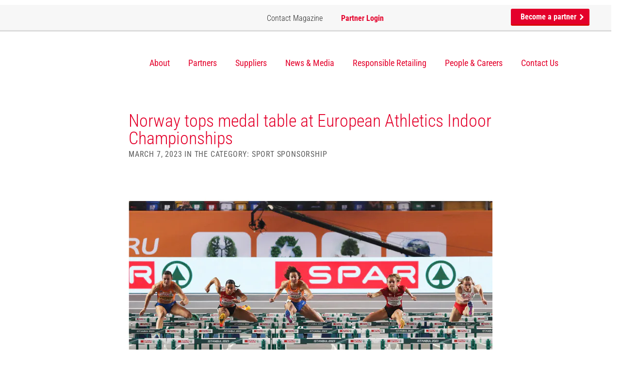

--- FILE ---
content_type: text/html; charset=UTF-8
request_url: https://spar-international.com/news/norway-tops-medal-table-at-european-athletics-indoor-championships/
body_size: 33976
content:
<!DOCTYPE html>
<html lang="en-US" class="no-js">

<head>
    <meta charset="UTF-8">
    <meta name="viewport" content="width=device-width, initial-scale=1, user-scalable=yes">
    <script id="Cookiebot" src="https://consent.cookiebot.com/uc.js" data-cbid="b8136ca6-5152-4cff-a7d7-5c87d9d309a1"
            data-blockingmode="auto" type="text/javascript"></script>
    
    
    
    
    <link href="https://spar-international.com/wp-content/themes/spar_international/img/favicon.ico" rel="shortcut icon"
          type="image/vnd.microsoft.icon"/>

    <link rel="apple-touch-icon"
          href="https://spar-international.com/wp-content/themes/spar_international/img/apple-touch-icon-57×57-precomposed.png"/>
    <link rel="apple-touch-icon" sizes="72x72"
          href="https://spar-international.com/wp-content/themes/spar_international/img/apple-touch-icon-72×72-precomposed.png"/>
    <link rel="apple-touch-icon" sizes="114x114"
          href="https://spar-international.com/wp-content/themes/spar_international/img/apple-touch-icon-114×114-precomposed.png"/>

    <link rel="profile" href="http://gmpg.org/xfn/11">
        <script>(function(html){html.className = html.className.replace(/\bno-js\b/,'js')})(document.documentElement);</script>
<meta name='robots' content='index, follow, max-image-preview:large, max-snippet:-1, max-video-preview:-1' />
	<style></style>
	
	<!-- This site is optimized with the Yoast SEO plugin v26.0 - https://yoast.com/wordpress/plugins/seo/ -->
	<title>Norway tops medal table at European Athletics Indoor Championships - SPAR International</title>
<link crossorigin data-rocket-preconnect href="https://www.gstatic.com" rel="preconnect">
<link crossorigin data-rocket-preconnect href="https://consent.cookiebot.com" rel="preconnect">
<link crossorigin data-rocket-preconnect href="https://fonts.googleapis.com" rel="preconnect">
<link crossorigin data-rocket-preconnect href="https://fonts.gstatic.com" rel="preconnect">
<link crossorigin data-rocket-preconnect href="https://www.googletagmanager.com" rel="preconnect">
<link crossorigin data-rocket-preconnect href="https://code.jquery.com" rel="preconnect">
<link crossorigin data-rocket-preconnect href="https://www.google.com" rel="preconnect">
<link crossorigin data-rocket-preconnect href="https://cdnjs.cloudflare.com" rel="preconnect">
<link data-rocket-preload as="style" href="https://fonts.googleapis.com/css?family=Roboto%20Condensed%3A400%2C300%2C700&#038;display=swap" rel="preload">
<link href="https://fonts.googleapis.com/css?family=Roboto%20Condensed%3A400%2C300%2C700&#038;display=swap" media="print" onload="this.media=&#039;all&#039;" rel="stylesheet">
<noscript><link rel="stylesheet" href="https://fonts.googleapis.com/css?family=Roboto%20Condensed%3A400%2C300%2C700&#038;display=swap"></noscript>
<link crossorigin data-rocket-preload as="font" href="https://fonts.gstatic.com/s/robotocondensed/v30/ieVl2ZhZI2eCN5jzbjEETS9weq8-19K7DQ.woff2" rel="preload">
<style id="wpr-usedcss">@font-face{font-family:'Roboto Condensed';font-style:normal;font-weight:300;font-display:swap;src:url(https://fonts.gstatic.com/s/robotocondensed/v30/ieVl2ZhZI2eCN5jzbjEETS9weq8-19K7DQ.woff2) format('woff2');unicode-range:U+0000-00FF,U+0131,U+0152-0153,U+02BB-02BC,U+02C6,U+02DA,U+02DC,U+0304,U+0308,U+0329,U+2000-206F,U+20AC,U+2122,U+2191,U+2193,U+2212,U+2215,U+FEFF,U+FFFD}@font-face{font-family:'Roboto Condensed';font-style:normal;font-weight:400;font-display:swap;src:url(https://fonts.gstatic.com/s/robotocondensed/v30/ieVl2ZhZI2eCN5jzbjEETS9weq8-19K7DQ.woff2) format('woff2');unicode-range:U+0000-00FF,U+0131,U+0152-0153,U+02BB-02BC,U+02C6,U+02DA,U+02DC,U+0304,U+0308,U+0329,U+2000-206F,U+20AC,U+2122,U+2191,U+2193,U+2212,U+2215,U+FEFF,U+FFFD}@font-face{font-family:'Roboto Condensed';font-style:normal;font-weight:700;font-display:swap;src:url(https://fonts.gstatic.com/s/robotocondensed/v30/ieVl2ZhZI2eCN5jzbjEETS9weq8-19K7DQ.woff2) format('woff2');unicode-range:U+0000-00FF,U+0131,U+0152-0153,U+02BB-02BC,U+02C6,U+02DA,U+02DC,U+0304,U+0308,U+0329,U+2000-206F,U+20AC,U+2122,U+2191,U+2193,U+2212,U+2215,U+FEFF,U+FFFD}html{font-family:sans-serif;-webkit-text-size-adjust:100%;-ms-text-size-adjust:100%}body{margin:0}audio,canvas,progress,video{display:inline-block;vertical-align:baseline}audio:not([controls]){display:none;height:0}[hidden],template{display:none}a{background-color:transparent}a:active,a:hover{outline:0}abbr[title]{border-bottom:1px dotted}strong{font-weight:700}mark{color:#000;background:#ff0}img{border:0}svg:not(:root){overflow:hidden}figure{margin:1em 40px}code{font-family:monospace,monospace;font-size:1em}button,input,optgroup,select,textarea{margin:0;font:inherit;color:inherit}button{overflow:visible}button,select{text-transform:none}button,html input[type=button],input[type=submit]{-webkit-appearance:button;cursor:pointer}button[disabled],html input[disabled]{cursor:default}button::-moz-focus-inner,input::-moz-focus-inner{padding:0;border:0}input{line-height:normal}input[type=checkbox],input[type=radio]{-webkit-box-sizing:border-box;-moz-box-sizing:border-box;box-sizing:border-box;padding:0}input[type=number]::-webkit-inner-spin-button,input[type=number]::-webkit-outer-spin-button{height:auto}input[type=search]{-webkit-box-sizing:content-box;-moz-box-sizing:content-box;box-sizing:content-box;-webkit-appearance:textfield}input[type=search]::-webkit-search-cancel-button,input[type=search]::-webkit-search-decoration{-webkit-appearance:none}fieldset{padding:.35em .625em .75em;margin:0 2px;border:1px solid silver}textarea{overflow:auto}optgroup{font-weight:700}table{border-spacing:0;border-collapse:collapse}td{padding:0}@media print{*,:after,:before{color:#000!important;text-shadow:none!important;background:0 0!important;-webkit-box-shadow:none!important;box-shadow:none!important}a,a:visited{text-decoration:underline}a[href]:after{content:" (" attr(href) ")"}abbr[title]:after{content:" (" attr(title) ")"}a[href^="#"]:after,a[href^="javascript:"]:after{content:""}img,tr{page-break-inside:avoid}img{max-width:100%!important}h2,h3,p{orphans:3;widows:3}h2,h3{page-break-after:avoid}.btn>.caret{border-top-color:#000!important}.label{border:1px solid #000}.table{border-collapse:collapse!important}.table td{background-color:#fff!important}}*{-webkit-box-sizing:border-box;-moz-box-sizing:border-box;box-sizing:border-box}:after,:before{-webkit-box-sizing:border-box;-moz-box-sizing:border-box;box-sizing:border-box}html{font-size:10px;-webkit-tap-highlight-color:transparent}body{font-family:"Helvetica Neue",Helvetica,Arial,sans-serif;font-size:14px;line-height:1.42857143;color:#333;background-color:#fff}button,input,select,textarea{font-family:inherit;font-size:inherit;line-height:inherit}a{color:#337ab7;text-decoration:none}a:focus,a:hover{color:#23527c;text-decoration:underline}a:focus{outline:dotted thin;outline:-webkit-focus-ring-color auto 5px;outline-offset:-2px}figure{margin:0}img{vertical-align:middle}[role=button]{cursor:pointer}h2,h3{font-family:inherit;font-weight:500;line-height:1.1;color:inherit}h2,h3{margin-top:20px;margin-bottom:10px}h2{font-size:30px}h3{font-size:24px}p{margin:0 0 10px}.mark,mark{padding:.2em;background-color:#fcf8e3}ul{margin-top:0;margin-bottom:10px}ul ul{margin-bottom:0}dl{margin-top:0;margin-bottom:20px}dd,dt{line-height:1.42857143}dt{font-weight:700}dd{margin-left:0}abbr[data-original-title],abbr[title]{cursor:help;border-bottom:1px dotted #777}address{margin-bottom:20px;font-style:normal;line-height:1.42857143}code{font-family:Menlo,Monaco,Consolas,"Courier New",monospace}code{padding:2px 4px;font-size:90%;color:#c7254e;background-color:#f9f2f4;border-radius:4px}.container{padding-right:15px;padding-left:15px;margin-right:auto;margin-left:auto}@media (min-width:768px){.container{width:750px}}@media (min-width:992px){.container{width:970px}}@media (min-width:1200px){.container{width:1170px}}.row{margin-right:-15px;margin-left:-15px}.col-md-3,.col-sm-2,.col-sm-3,.col-sm-6,.col-sm-8{position:relative;min-height:1px;padding-right:15px;padding-left:15px}@media (min-width:768px){.col-sm-2,.col-sm-3,.col-sm-6,.col-sm-8{float:left}.col-sm-8{width:66.66666667%}.col-sm-6{width:50%}.col-sm-3{width:25%}.col-sm-2{width:16.66666667%}.col-sm-offset-2{margin-left:16.66666667%}}@media (min-width:992px){.col-md-3{float:left}.col-md-3{width:25%}}table{background-color:transparent}caption{padding-top:8px;padding-bottom:8px;color:#777;text-align:left}.table{width:100%;max-width:100%;margin-bottom:20px}.table>tbody>tr>td{padding:8px;line-height:1.42857143;vertical-align:top;border-top:1px solid #ddd}.table>tbody+tbody{border-top:2px solid #ddd}.table .table{background-color:#fff}table td[class*=col-]{position:static;display:table-cell;float:none}.table>tbody>tr.active>td,.table>tbody>tr>td.active{background-color:#f5f5f5}.table>tbody>tr.success>td,.table>tbody>tr>td.success{background-color:#dff0d8}fieldset{min-width:0;padding:0;margin:0;border:0}label{display:inline-block;max-width:100%;margin-bottom:5px;font-weight:700}input[type=search]{-webkit-box-sizing:border-box;-moz-box-sizing:border-box;box-sizing:border-box}input[type=checkbox],input[type=radio]{margin:4px 0 0;line-height:normal}input[type=range]{display:block;width:100%}select[multiple],select[size]{height:auto}input[type=checkbox]:focus,input[type=radio]:focus{outline:dotted thin;outline:-webkit-focus-ring-color auto 5px;outline-offset:-2px}output{display:block;padding-top:7px;font-size:14px;line-height:1.42857143;color:#555}input[type=search]{-webkit-appearance:none}.checkbox,.radio{position:relative;display:block;margin-top:10px;margin-bottom:10px}.checkbox label,.radio label{min-height:20px;padding-left:20px;margin-bottom:0;font-weight:400;cursor:pointer}.checkbox input[type=checkbox],.radio input[type=radio]{position:absolute;margin-left:-20px}.checkbox+.checkbox,.radio+.radio{margin-top:-5px}fieldset[disabled] input[type=checkbox],fieldset[disabled] input[type=radio],input[type=checkbox].disabled,input[type=checkbox][disabled],input[type=radio].disabled,input[type=radio][disabled]{cursor:not-allowed}.checkbox.disabled label,.radio.disabled label,fieldset[disabled] .checkbox label,fieldset[disabled] .radio label{cursor:not-allowed}.btn{display:inline-block;padding:6px 12px;margin-bottom:0;font-size:14px;font-weight:400;line-height:1.42857143;text-align:center;white-space:nowrap;vertical-align:middle;-ms-touch-action:manipulation;touch-action:manipulation;cursor:pointer;-webkit-user-select:none;-moz-user-select:none;-ms-user-select:none;user-select:none;background-image:none;border:1px solid transparent;border-radius:4px}.btn.active.focus,.btn.active:focus,.btn.focus,.btn:active.focus,.btn:active:focus,.btn:focus{outline:dotted thin;outline:-webkit-focus-ring-color auto 5px;outline-offset:-2px}.btn.focus,.btn:focus,.btn:hover{color:#333;text-decoration:none}.btn.active,.btn:active{background-image:none;outline:0;-webkit-box-shadow:inset 0 3px 5px rgba(0,0,0,.125);box-shadow:inset 0 3px 5px rgba(0,0,0,.125)}.btn.disabled,.btn[disabled],fieldset[disabled] .btn{cursor:not-allowed;-webkit-box-shadow:none;box-shadow:none;opacity:.65}a.btn.disabled,fieldset[disabled] a.btn{pointer-events:none}.fade{opacity:0;-webkit-transition:opacity .15s linear;-o-transition:opacity .15s linear;transition:opacity .15s linear}.fade.in{opacity:1}.collapse{display:none}.collapse.in{display:block}tr.collapse.in{display:table-row}tbody.collapse.in{display:table-row-group}.collapsing{position:relative;height:0;overflow:hidden;-webkit-transition-timing-function:ease;-o-transition-timing-function:ease;transition-timing-function:ease;-webkit-transition-duration:.35s;-o-transition-duration:.35s;transition-duration:.35s;-webkit-transition-property:height,visibility;-o-transition-property:height,visibility;transition-property:height,visibility}.caret{display:inline-block;width:0;height:0;margin-left:2px;vertical-align:middle;border-top:4px dashed;border-right:4px solid transparent;border-left:4px solid transparent}.dropdown{position:relative}.dropdown-toggle:focus{outline:0}.dropdown-menu{position:absolute;top:100%;left:0;z-index:1000;display:none;float:left;min-width:160px;padding:5px 0;margin:2px 0 0;font-size:14px;text-align:left;list-style:none;background-color:#fff;-webkit-background-clip:padding-box;background-clip:padding-box;border:1px solid #ccc;border:1px solid rgba(0,0,0,.15);border-radius:4px;-webkit-box-shadow:0 6px 12px rgba(0,0,0,.175);box-shadow:0 6px 12px rgba(0,0,0,.175)}.dropdown-menu>li>a{display:block;padding:3px 20px;clear:both;font-weight:400;line-height:1.42857143;color:#333;white-space:nowrap}.dropdown-menu>li>a:focus,.dropdown-menu>li>a:hover{color:#262626;text-decoration:none;background-color:#f5f5f5}.dropdown-menu>.active>a,.dropdown-menu>.active>a:focus,.dropdown-menu>.active>a:hover{color:#fff;text-decoration:none;background-color:#337ab7;outline:0}.dropdown-menu>.disabled>a,.dropdown-menu>.disabled>a:focus,.dropdown-menu>.disabled>a:hover{color:#777}.dropdown-menu>.disabled>a:focus,.dropdown-menu>.disabled>a:hover{text-decoration:none;cursor:not-allowed;background-color:transparent;background-image:none}.open>.dropdown-menu{display:block}.open>a{outline:0}.dropdown-backdrop{position:fixed;top:0;right:0;bottom:0;left:0;z-index:990}.btn .caret{margin-left:0}.nav{padding-left:0;margin-bottom:0;list-style:none}.nav>li{position:relative;display:block}.nav>li>a{position:relative;display:block;padding:10px 15px}.nav>li>a:focus,.nav>li>a:hover{text-decoration:none;background-color:#eee}.nav>li.disabled>a{color:#777}.nav>li.disabled>a:focus,.nav>li.disabled>a:hover{color:#777;text-decoration:none;cursor:not-allowed;background-color:transparent}.nav .open>a,.nav .open>a:focus,.nav .open>a:hover{background-color:#eee;border-color:#337ab7}.nav>li>a>img{max-width:none}.navbar-nav{margin:7.5px -15px}.navbar-nav>li>a{padding-top:10px;padding-bottom:10px;line-height:20px}@media (max-width:767px){.navbar-nav .open .dropdown-menu{position:static;float:none;width:auto;margin-top:0;background-color:transparent;border:0;-webkit-box-shadow:none;box-shadow:none}.navbar-nav .open .dropdown-menu>li>a{padding:5px 15px 5px 25px}.navbar-nav .open .dropdown-menu>li>a{line-height:20px}.navbar-nav .open .dropdown-menu>li>a:focus,.navbar-nav .open .dropdown-menu>li>a:hover{background-image:none}}@media (min-width:768px){.navbar-nav{float:left;margin:0}.navbar-nav>li{float:left}.navbar-nav>li>a{padding-top:15px;padding-bottom:15px}}.navbar-nav>li>.dropdown-menu{margin-top:0;border-top-left-radius:0;border-top-right-radius:0}.breadcrumb{padding:8px 15px;margin-bottom:20px;list-style:none;background-color:#f5f5f5;border-radius:4px}.breadcrumb>li{display:inline-block}.breadcrumb>li+li:before{padding:0 5px;color:#ccc;content:"/\00a0"}.breadcrumb>.active{color:#777}.label{display:inline;padding:.2em .6em .3em;font-size:75%;font-weight:700;line-height:1;color:#fff;text-align:center;white-space:nowrap;vertical-align:baseline;border-radius:.25em}a.label:focus,a.label:hover{color:#fff;text-decoration:none;cursor:pointer}.label:empty{display:none}.btn .label{position:relative;top:-1px}.alert{padding:15px;margin-bottom:20px;border:1px solid transparent;border-radius:4px}.alert>p,.alert>ul{margin-bottom:0}.alert>p+p{margin-top:5px}.progress{height:20px;margin-bottom:20px;overflow:hidden;background-color:#f5f5f5;border-radius:4px;-webkit-box-shadow:inset 0 1px 2px rgba(0,0,0,.1);box-shadow:inset 0 1px 2px rgba(0,0,0,.1)}.panel{margin-bottom:20px;background-color:#fff;border:1px solid transparent;border-radius:4px;-webkit-box-shadow:0 1px 1px rgba(0,0,0,.05);box-shadow:0 1px 1px rgba(0,0,0,.05)}.panel>.table{margin-bottom:0}.panel>.table caption{padding-right:15px;padding-left:15px}.panel>.table:first-child{border-top-left-radius:3px;border-top-right-radius:3px}.panel>.table:first-child>tbody:first-child>tr:first-child{border-top-left-radius:3px;border-top-right-radius:3px}.panel>.table:first-child>tbody:first-child>tr:first-child td:first-child{border-top-left-radius:3px}.panel>.table:first-child>tbody:first-child>tr:first-child td:last-child{border-top-right-radius:3px}.panel>.table:last-child{border-bottom-right-radius:3px;border-bottom-left-radius:3px}.panel>.table:last-child>tbody:last-child>tr:last-child{border-bottom-right-radius:3px;border-bottom-left-radius:3px}.panel>.table:last-child>tbody:last-child>tr:last-child td:first-child{border-bottom-left-radius:3px}.panel>.table:last-child>tbody:last-child>tr:last-child td:last-child{border-bottom-right-radius:3px}.panel>.table>tbody:first-child>tr:first-child td{border-top:0}.close{float:right;font-size:21px;font-weight:700;line-height:1;color:#000;text-shadow:0 1px 0 #fff;opacity:.2}.close:focus,.close:hover{color:#000;text-decoration:none;cursor:pointer;opacity:.5}button.close{-webkit-appearance:none;padding:0;cursor:pointer;background:0 0;border:0}.modal-open{overflow:hidden}.modal{position:fixed;top:0;right:0;bottom:0;left:0;z-index:1050;display:none;overflow:hidden;-webkit-overflow-scrolling:touch;outline:0}.modal.fade .modal-dialog{-webkit-transition:-webkit-transform .3s ease-out;-o-transition:-o-transform .3s ease-out;transition:transform .3s ease-out;-webkit-transform:translate(0,-25%);-ms-transform:translate(0,-25%);-o-transform:translate(0,-25%);transform:translate(0,-25%)}.modal.in .modal-dialog{-webkit-transform:translate(0,0);-ms-transform:translate(0,0);-o-transform:translate(0,0);transform:translate(0,0)}.modal-open .modal{overflow-x:hidden;overflow-y:auto}.modal-dialog{position:relative;width:auto;margin:10px}.modal-content{position:relative;background-color:#fff;-webkit-background-clip:padding-box;background-clip:padding-box;border:1px solid #999;border:1px solid rgba(0,0,0,.2);border-radius:6px;outline:0;-webkit-box-shadow:0 3px 9px rgba(0,0,0,.5);box-shadow:0 3px 9px rgba(0,0,0,.5)}.modal-backdrop{position:fixed;top:0;right:0;bottom:0;left:0;z-index:1040;background-color:#000}.modal-backdrop.fade{opacity:0}.modal-backdrop.in{opacity:.5}.modal-scrollbar-measure{position:absolute;top:-9999px;width:50px;height:50px;overflow:scroll}@media (min-width:768px){.modal-dialog{width:600px;margin:30px auto}.modal-content{-webkit-box-shadow:0 5px 15px rgba(0,0,0,.5);box-shadow:0 5px 15px rgba(0,0,0,.5)}}.tooltip{position:absolute;z-index:1070;display:block;font-family:"Helvetica Neue",Helvetica,Arial,sans-serif;font-size:12px;font-style:normal;font-weight:400;line-height:1.42857143;text-align:left;text-align:start;text-decoration:none;text-shadow:none;text-transform:none;letter-spacing:normal;word-break:normal;word-spacing:normal;word-wrap:normal;white-space:normal;opacity:0;line-break:auto}.tooltip.in{opacity:.9}.tooltip.top{padding:5px 0;margin-top:-3px}.tooltip.right{padding:0 5px;margin-left:3px}.tooltip.bottom{padding:5px 0;margin-top:3px}.tooltip.left{padding:0 5px;margin-left:-3px}.tooltip-inner{max-width:200px;padding:3px 8px;color:#fff;text-align:center;background-color:#000;border-radius:4px}.tooltip-arrow{position:absolute;width:0;height:0;border-color:transparent;border-style:solid}.tooltip.top .tooltip-arrow{bottom:0;left:50%;margin-left:-5px;border-width:5px 5px 0;border-top-color:#000}.tooltip.right .tooltip-arrow{top:50%;left:0;margin-top:-5px;border-width:5px 5px 5px 0;border-right-color:#000}.tooltip.left .tooltip-arrow{top:50%;right:0;margin-top:-5px;border-width:5px 0 5px 5px;border-left-color:#000}.tooltip.bottom .tooltip-arrow{top:0;left:50%;margin-left:-5px;border-width:0 5px 5px;border-bottom-color:#000}.popover{position:absolute;top:0;left:0;z-index:1060;display:none;max-width:276px;padding:1px;font-family:"Helvetica Neue",Helvetica,Arial,sans-serif;font-size:14px;font-style:normal;font-weight:400;line-height:1.42857143;text-align:left;text-align:start;text-decoration:none;text-shadow:none;text-transform:none;letter-spacing:normal;word-break:normal;word-spacing:normal;word-wrap:normal;white-space:normal;background-color:#fff;-webkit-background-clip:padding-box;background-clip:padding-box;border:1px solid #ccc;border:1px solid rgba(0,0,0,.2);border-radius:6px;-webkit-box-shadow:0 5px 10px rgba(0,0,0,.2);box-shadow:0 5px 10px rgba(0,0,0,.2);line-break:auto}.popover.top{margin-top:-10px}.popover.right{margin-left:10px}.popover.bottom{margin-top:10px}.popover.left{margin-left:-10px}.popover-title{padding:8px 14px;margin:0;font-size:14px;background-color:#f7f7f7;border-bottom:1px solid #ebebeb;border-radius:5px 5px 0 0}.popover-content{padding:9px 14px}.popover>.arrow,.popover>.arrow:after{position:absolute;display:block;width:0;height:0;border-color:transparent;border-style:solid}.popover>.arrow{border-width:11px}.popover>.arrow:after{content:"";border-width:10px}.popover.top>.arrow{bottom:-11px;left:50%;margin-left:-11px;border-top-color:#999;border-top-color:rgba(0,0,0,.25);border-bottom-width:0}.popover.top>.arrow:after{bottom:1px;margin-left:-10px;content:" ";border-top-color:#fff;border-bottom-width:0}.popover.right>.arrow{top:50%;left:-11px;margin-top:-11px;border-right-color:#999;border-right-color:rgba(0,0,0,.25);border-left-width:0}.popover.right>.arrow:after{bottom:-10px;left:1px;content:" ";border-right-color:#fff;border-left-width:0}.popover.bottom>.arrow{top:-11px;left:50%;margin-left:-11px;border-top-width:0;border-bottom-color:#999;border-bottom-color:rgba(0,0,0,.25)}.popover.bottom>.arrow:after{top:1px;margin-left:-10px;content:" ";border-top-width:0;border-bottom-color:#fff}.popover.left>.arrow{top:50%;right:-11px;margin-top:-11px;border-right-width:0;border-left-color:#999;border-left-color:rgba(0,0,0,.25)}.popover.left>.arrow:after{right:1px;bottom:-10px;content:" ";border-right-width:0;border-left-color:#fff}.carousel{position:relative}.carousel-indicators{position:absolute;bottom:10px;left:50%;z-index:15;width:60%;padding-left:0;margin-left:-30%;text-align:center;list-style:none}.carousel-indicators li{display:inline-block;width:10px;height:10px;margin:1px;text-indent:-999px;cursor:pointer;background-color:rgba(0,0,0,0);border:1px solid #fff;border-radius:10px}.carousel-indicators .active{width:12px;height:12px;margin:0;background-color:#fff}@media screen and (min-width:768px){.carousel-indicators{bottom:20px}}.container:after,.container:before,.nav:after,.nav:before,.row:after,.row:before{display:table;content:" "}.container:after,.nav:after,.row:after{clear:both}.hide{display:none!important}.show{display:block!important}.hidden{display:none!important}.affix{position:fixed}@-ms-viewport{width:device-width}.btn.active,.btn:active{background-image:none}.dropdown-menu>li>a:focus,.dropdown-menu>li>a:hover{background-color:#e8e8e8;background-image:-webkit-linear-gradient(top,#f5f5f5 0,#e8e8e8 100%);background-image:-o-linear-gradient(top,#f5f5f5 0,#e8e8e8 100%);background-image:-webkit-gradient(linear,left top,left bottom,from(#f5f5f5),to(#e8e8e8));background-image:linear-gradient(to bottom,#f5f5f5 0,#e8e8e8 100%);background-repeat:repeat-x}.dropdown-menu>.active>a,.dropdown-menu>.active>a:focus,.dropdown-menu>.active>a:hover{background-color:#2e6da4;background-image:-webkit-linear-gradient(top,#337ab7 0,#2e6da4 100%);background-image:-o-linear-gradient(top,#337ab7 0,#2e6da4 100%);background-image:-webkit-gradient(linear,left top,left bottom,from(#337ab7),to(#2e6da4));background-image:linear-gradient(to bottom,#337ab7 0,#2e6da4 100%);background-repeat:repeat-x}.navbar-nav>li>a{text-shadow:0 1px 0 rgba(255,255,255,.25)}.alert{text-shadow:0 1px 0 rgba(255,255,255,.2);-webkit-box-shadow:inset 0 1px 0 rgba(255,255,255,.25),0 1px 2px rgba(0,0,0,.05);box-shadow:inset 0 1px 0 rgba(255,255,255,.25),0 1px 2px rgba(0,0,0,.05)}.progress{background-image:-webkit-linear-gradient(top,#ebebeb 0,#f5f5f5 100%);background-image:-o-linear-gradient(top,#ebebeb 0,#f5f5f5 100%);background-image:-webkit-gradient(linear,left top,left bottom,from(#ebebeb),to(#f5f5f5));background-image:linear-gradient(to bottom,#ebebeb 0,#f5f5f5 100%);background-repeat:repeat-x}.panel{-webkit-box-shadow:0 1px 2px rgba(0,0,0,.05);box-shadow:0 1px 2px rgba(0,0,0,.05)}a,abbr,address,applet,article,aside,audio,body,canvas,caption,center,code,dd,details,div,dl,dt,em,embed,fieldset,figcaption,figure,footer,form,h2,h3,header,hgroup,html,i,iframe,img,label,li,mark,menu,nav,object,output,p,section,span,strong,summary,table,tbody,td,time,tr,tt,ul,video{margin:0;padding:0;border:0;font:inherit;font-size:100%;vertical-align:baseline}html{line-height:1}ul{list-style:none}table{border-collapse:collapse;border-spacing:0}caption,td{text-align:left;font-weight:400;vertical-align:middle}a img{border:none}article,aside,details,figcaption,figure,footer,header,hgroup,main,menu,nav,section,summary{display:block}.block{width:100%;padding:90px 0;margin-top:10px}@media (max-width:460px){.block{padding:20px 0}}@media (max-width:768px){.block{padding:50px 0}}.block.white{background-color:#fff}.block.center{text-align:center}.block h2{font-size:36px;color:#252525;font-weight:300;margin-bottom:45px}@media (max-width:460px){.block h2{font-size:21px;margin-bottom:1em}}.block h2 strong{font-weight:700}@media (min-width:650px) and (max-width:800px){.block h2{margin-bottom:20px;font-size:32px}}.block p{font-size:20px;line-height:1.3em;font-weight:300}.block p a{color:#e4002b;font-weight:400}.block .button{height:47px;line-height:47px}.block.firstBlock{border-top:1px solid rgba(151,151,151,.15);padding-top:45px}@media (min-width:650px) and (max-width:800px){.block p{font-size:16px}.block.firstBlock{padding-top:20px}}.block.firstBlock h2{color:#e4002b}.block.firstBlock h2 strong{font-weight:700}.button{height:47px;line-height:47px}.carouselComponent,.carouselComponentNoAutoPlay{height:100%}.carouselComponent .slick-dots li,.carouselComponentNoAutoPlay .slick-dots li{margin:0 2.5px}.carouselComponent .slick-dots li button,.carouselComponentNoAutoPlay .slick-dots li button{visibility:hidden}.carouselComponent .item,.carouselComponentNoAutoPlay .item{width:100%;height:100%;background-size:cover;background-position:center center;position:relative}.carouselComponent .item:after,.carouselComponentNoAutoPlay .item:after{content:"";position:absolute;top:0;left:0;width:100%;height:100%;background-color:rgba(37,37,37,.29);z-index:1}.carouselComponent .item .container,.carouselComponent .item .row,.carouselComponentNoAutoPlay .item .container,.carouselComponentNoAutoPlay .item .row{height:100%}.carouselComponent .item .container,.carouselComponentNoAutoPlay .item .container{position:relative;z-index:2}.footerComponent{background-color:#f8f8f8;width:100%;padding-top:90px;padding-bottom:70px}@media (max-width:460px){.block p{font-size:14px}.block.firstBlock{padding-top:17px;border:0}.block.firstBlock h2{font-size:23px}.footerComponent{padding:30px 0}.footerComponent a.showOnMobile{display:block!important}}.footerComponent a{color:#252525;display:block;font-size:18px;font-weight:200;margin-bottom:15px}.footerComponent a span{display:inline-block;background-size:100%;background-repeat:no-repeat;position:relative;margin-right:5px}.footerComponent a .phoneIcon{background-image:var(--wpr-bg-c4a74614-7378-4d83-823c-4c160b5aa050);width:17px;height:17px}.footerComponent a.main{color:#252525;font-size:21px;font-weight:400;margin-bottom:35px;padding:3px 0}@media (max-width:800px){.footerComponent a{font-size:16px}.footerComponent a.main{font-size:19px}}.footerComponent a.main span{display:inline-block;width:8px;height:12px;background-image:var(--wpr-bg-08dba29f-3684-47ff-8d73-a83c207b09e4);background-size:100%;background-repeat:no-repeat;position:relative;margin-left:7px}.footerComponent p{margin-bottom:15px;font-size:18px;font-weight:200;color:#252525}.footerComponent p.address{margin-top:30px;line-height:1.5em}.button{display:inline-block;border-radius:3px;padding:0 64px 0 20px;position:relative;transition:all 1s ease-in-out;text-decoration:none;overflow:hidden}@media (max-width:460px){.footerComponent a{display:none}.footerComponent p.address{margin-bottom:0}.button{width:100%;text-align:center}}.button strong{font-weight:700}.button:hover{text-decoration:none;transition:all .2s ease-in-out}.button:hover .arrow{left:4px!important;transition:all .2s ease-in-out}.button .arrow{display:inline-block;width:11px;height:17px;background-image:var(--wpr-bg-4521151e-f121-4fd0-9226-9dffd1621d87);background-repeat:no-repeat;background-size:100%;top:2px;position:relative;transition:all .2s ease-in-out}.button.red{background:#e4002b;border-bottom:3px solid #d80707;border-radius:3px;color:#fff;font-weight:400}.button.red strong{font-weight:700}.button.red:hover{background-color:#dd2929;border-bottom:0 solid #d80707}.button.green{background:#289252;border-bottom:3px solid #135f31;color:#fff}.button.green:hover{background-color:#1f7f45}.headerComponent{position:fixed;top:10px;z-index:999;width:100%;transition:all .3s ease}.headerComponent .topMenu{width:calc(100% - 20px);height:55px;background:#f7f7f7;border-bottom:3px solid rgba(185,185,185,.44);transition:all .3s ease}.headerComponent .topMenu .btnMobileMenu{width:30px;height:21px;background-image:var(--wpr-bg-421165fd-1cd6-418f-9c43-edbca6b06d2a);background-size:100%;background-repeat:no-repeat;position:absolute;top:12px;left:14px;display:none;z-index:100}@media (max-width:990px){.headerComponent .topMenu{background-color:#fff;width:100%;top:0}.headerComponent .topMenu .btnMobileMenu{display:block}}.headerComponent .topMenu .mobileLogo{position:absolute;right:14px;top:15px;width:105px;height:18px;background-image:var(--wpr-bg-cd1df4ea-3f72-4a1b-bd11-153e30f4812f);background-size:100%;background-repeat:no-repeat;text-indent:-99999px;overflow:hidden;display:none}.headerComponent .topMenu ul.highlightMenu{height:55px;line-height:55px;float:right}.headerComponent .topMenu ul.highlightMenu li{display:inline-block;margin-right:34px}.headerComponent .topMenu ul.highlightMenu li:last-child{margin-right:0}.headerComponent .topMenu ul.highlightMenu li a{display:inline-block;color:#252525;font-weight:300;font-size:16px;position:relative;top:-2px}.headerComponent .topMenu ul.highlightMenu li a:hover{color:#000;text-decoration:underline}.headerComponent .topMenu ul.highlightMenu li a.button{color:#fff;font-weight:700;height:35px;line-height:34px;padding-right:15px!important;top:8px;position:relative}.headerComponent .topMenu ul.highlightMenu li a.button .arrow{width:8px;height:12px;top:1px;left:3px}.headerComponent .topMenu ul.highlightMenu li .menuConnect{color:#e4002b;font-weight:700}.headerComponent .topMenu ul.highlightMenu li .menuConnect:active,.headerComponent .topMenu ul.highlightMenu li .menuConnect:focus,.headerComponent .topMenu ul.highlightMenu li .menuConnect:hover{color:#e4002b}.headerComponent .topMenu ul.highlightMenu li .menuConnect:after{content:"";position:absolute;left:-21px;top:19px;width:17px;height:17px;background-size:100%;background-repeat:no-repeat;background-image:var(--wpr-bg-3680bc50-f2f0-469f-9a90-28170e1f21bd);display:block}.headerComponent .topMenu ul.highlightMenu li .menuContactInternational:after{content:"";position:absolute;left:-28px;top:20px;width:23px;height:19px;background-size:100%;background-repeat:no-repeat;background-image:var(--wpr-bg-84d89c29-d283-437b-8aab-b04d2f2eb907);display:block}.headerComponent .topMenu ul.highlightMenu .selectboxit-options li{display:inherit;float:none;margin-right:0}.headerComponent .topMenu ul.highlightMenu #selectCountryTopBarSelectBoxItOptions{height:300px}.headerComponent .topMenu ul.highlightMenu .selectboxit{height:35px;line-height:35px;width:190px;margin-top:6px}.headerComponent .topMenu ul.highlightMenu .selectboxit-container .selectboxit-options a,.headerComponent .topMenu ul.highlightMenu .selectboxit-container span{height:35px;line-height:35px}.headerComponent .topMenu ul.highlightMenu li a.selectboxit-option-anchor{display:inherit;margin-right:0;top:inherit;font-weight:700;color:#fff;padding-right:0;font-size:14px}.headerComponent .topMenu ul.highlightMenu .selectboxit .selectboxit-arrow-container .selectboxit-arrow{margin-top:-5px}.headerComponent .topMenu ul.highlightMenu .selectboxit-default-arrow{width:14px;height:8px}.headerComponent .mainMenu{height:124px;background-color:#fff;transition:all .3s ease}@media (max-width:990px){.headerComponent .topMenu .mobileLogo{display:block}.headerComponent .topMenu ul.highlightMenu{display:none}.headerComponent .mainMenu{display:none}}.headerComponent .mainMenu .logo{width:199px;height:34px;background-image:var(--wpr-bg-ae9b9aa3-2aa9-477d-9952-b7310de36e20);background-size:100%;background-repeat:no-repeat;display:inline-block;text-indent:-99999px;overflow:hidden;margin-top:46px;transition:all .3s ease;float:left}.headerComponent .mainMenu.hasSubmenu .mainMenuTop{margin-top:27px;border-bottom:1px solid rgba(74,74,74,.1);padding-bottom:7px}.headerComponent .mainMenu ul.mainMenuTop{float:right;margin-top:50px}.headerComponent .mainMenu ul.mainMenuTop a,.headerComponent .mainMenu ul.mainMenuTop li{display:inline-block}.headerComponent .mainMenu ul.mainMenuTop li{margin-right:34px}.headerComponent .mainMenu ul.mainMenuTop li:last-child{margin-right:0}.headerComponent .mainMenu ul.mainMenuTop li form{display:none}.headerComponent .mainMenu ul.mainMenuTop li form input{display:inline-block;width:70px;border-top:0;border-left:0;border-right:0;border-bottom:1px solid #e4002b;font-size:14px;color:#e4002b;margin-right:10px}.headerComponent .mainMenu ul.mainMenuTop li a{color:#e4002b;font-size:18px}@media (max-width:1200px){.headerComponent .mainMenu ul.mainMenuTop li{margin-right:17px}.headerComponent .mainMenu ul.mainMenuTop li a{font-size:16px}}.headerComponent .mainMenu ul.mainMenuTop li a:hover{color:#d63636}.headerComponent .mainMenu ul.mainMenuTop li.active a{border-bottom:4px solid #e4002b;padding-bottom:5px}.headerComponent .mainMenu ul.mainMenuTop li .search{width:21px;height:21px;background-image:var(--wpr-bg-4b639f52-70f7-455f-85a7-a24491976c69);background-size:100%;background-repeat:no-repeat;top:5px;position:relative}.headerComponent .mainMenu ul.mainMenuTop li .search:hover{background-image:var(--wpr-bg-b1885372-14e8-4e9b-b19a-f7fdf9ec75d2)}.headerComponent .mainMenu ul.mainMenuSubMenu{float:right;margin-top:10px;display:none}.headerComponent .mainMenu ul.mainMenuSubMenu a,.headerComponent .mainMenu ul.mainMenuSubMenu li{display:inline-block}.headerComponent .mainMenu ul.mainMenuSubMenu li{margin-right:34px}.headerComponent .mainMenu ul.mainMenuSubMenu li:last-child{margin-right:0}.headerComponent .mainMenu ul.mainMenuSubMenu li a{color:#252525;font-weight:300}.headerComponent .mainMenu ul.mainMenuSubMenu li a.active{font-weight:400}.headerComponent .mainMenu ul.mainMenuSubMenu li.active a{font-weight:400}.headerComponent.scrolling{top:0;left:0;transition:all .3s ease}.headerComponent.scrolling .topMenu{height:50px;transition:all .3s ease;width:100%}.headerComponent.scrolling .mainMenu{height:100px;background:#fff;box-shadow:0 2px 4px 0 rgba(0,0,0,.2);transition:all .3s ease}.headerComponent.scrolling .mainMenu .logo{width:166px;height:51px;margin-top:36px;transition:all .3s ease}.headerComponent.scrolling .mainMenu.hasSubmenu ul.mainMenuTop{margin-top:10px}.headerComponent.scrolling .mainMenu ul.mainMenuTop{margin-top:30px}.headerComponent.scrolling .mainMenu ul.mainMenuTop li{font-size:18px}#mobileNavigation{position:fixed;width:100%;height:100%;background-color:rgba(0,0,0,.75);z-index:9999;top:0;left:0;overflow:hidden;display:none}#mobileNavigation #btnCloseMobileMenu{width:30px;height:21px;background-image:var(--wpr-bg-5394b110-b2fe-4b3a-ad53-176b25a07492);background-size:100%;background-repeat:no-repeat;position:absolute;top:12px;right:14px;display:none;z-index:100}#mobileNavigation #mobileNavigationContent{width:80%;height:100%;background-color:#e4002b;overflow-y:auto;display:none}#mobileNavigation #mobileNavigationContent .highlightMenu{margin-bottom:0}#mobileNavigation #mobileNavigationContent .highlightMenu li a{background-color:rgba(0,0,0,.3);padding:15px 0 15px 20px;font-size:15px}#mobileNavigation #mobileNavigationContent .highlightMenu li a:after{display:none}#mobileNavigation #mobileNavigationContent ul{padding-top:0;border-top:1px solid rgba(255,255,255,.3)}#mobileNavigation #mobileNavigationContent ul.sub-menu{background-color:#fff;margin-top:0;display:none}#mobileNavigation #mobileNavigationContent ul.sub-menu a{color:#e4002b}#mobileNavigation #mobileNavigationContent ul.sub-menu a:after{background-image:var(--wpr-bg-4c8acb6e-7a67-4d44-b716-f3fcec60a113)}#mobileNavigation #mobileNavigationContent ul.sub-menu li:last-child{display:inherit!important}#mobileNavigation #mobileNavigationContent ul#menu-main_menu li.searchItem{position:relative}#mobileNavigation #mobileNavigationContent ul#menu-main_menu li .search-field{margin-top:13px;margin-left:19px;border:0;height:25px;line-height:25px;border-bottom:1px solid #fff;background-color:transparent;color:#fff;margin-bottom:17px;-moz-border-radius:0;-webkit-border-radius:0px;border-radius:0}#mobileNavigation #mobileNavigationContent ul#menu-main_menu li .search-field::-webkit-input-placeholder{color:#fff}#mobileNavigation #mobileNavigationContent ul#menu-main_menu li .search-field:-moz-placeholder{color:#fff}#mobileNavigation #mobileNavigationContent ul#menu-main_menu li .search-field::-moz-placeholder{color:#fff}#mobileNavigation #mobileNavigationContent ul#menu-main_menu li .search{position:absolute;top:18px;right:27px;width:20px;height:20px;background-image:var(--wpr-bg-6e2c376d-dd64-4e2d-8c5a-f10cccc33a1f);background-size:100%;background-repeat:no-repeat;border:0;padding:0}#mobileNavigation #mobileNavigationContent ul#menu-main_menu li .search:after{display:none}#mobileNavigation #mobileNavigationContent ul li.menu-item-has-children>a:after{width:17px;height:11px;background-image:var(--wpr-bg-62e2c187-44af-4e30-be7b-091eacc2fd61);right:26px;top:23px}#mobileNavigation #mobileNavigationContent ul li a{color:#fff;width:100%;position:relative;display:block;padding:20px 0 20px 20px;border-bottom:1px solid rgba(255,255,255,.3)}#mobileNavigation #mobileNavigationContent ul li a:after{content:"";width:11px;height:17px;background-size:100%;background-repeat:no-repeat;background-image:var(--wpr-bg-f931b71b-fc3a-4c92-a01e-ac5c3f3a8067);position:absolute;top:20px;right:30px}.newsItem{width:100%;background-color:#fff;box-shadow:0 2px 2px 0 rgba(0,0,0,.09);display:block;margin-bottom:28px;height:280px;overflow:hidden;text-align:left;-moz-transition:.3s ease-out;-webkit-transition:.3s ease-out;-o-transition:.3s ease-out;transition:all .3s ease-out}.newsItem:hover{background-color:#f8f8f8}.newsItem:hover .newsImage{transform:scale(1.1);-ms-transform:scale(1.1);-moz-transform:scale(1.1);-webkit-transform:scale(1.1);-o-transform:scale(1.1)}.newsItem:hover h3{color:#252525}.newsItem .newsImageBox{width:100%;height:147px;overflow:hidden}.newsItem .newsImage{width:100%;height:147px;background-size:100%;background-repeat:no-repeat;background-position:center center;-moz-transition:.3s ease-out;-webkit-transition:.3s ease-out;-o-transition:.3s ease-out;transition:all .3s ease-out}.newsItem .date,.newsItem h3{padding-left:11px;padding-right:11px}.newsItem .date{padding-top:20px}.newsItem h3{margin-top:4px;-webkit-line-clamp:3;-webkit-box-orient:vertical;overflow:hidden;display:-webkit-box;max-width:100%;-moz-transition:.3s ease-out;-webkit-transition:.3s ease-out;-o-transition:.3s ease-out;transition:all .3s ease-out}.newsItem .date{color:#e4002b;font-size:13px;font-weight:700;letter-spacing:1px;text-transform:uppercase}.newsItem h3{font-weight:700;font-size:21px;color:#4d4d4d;line-height:1.3em}@media (max-width:460px){.newsItem{height:auto}.newsItem .date{padding-top:12px}.newsItem h3{padding-bottom:10px}.newsItem h3{font-size:18px}}.selectboxit-container{position:relative;display:inline-block;vertical-align:top}.selectboxit-container *{font:14px Helvetica,Arial;-webkit-touch-callout:none;-webkit-user-select:none;-khtml-user-select:none;-moz-user-select:-moz-none;-ms-user-select:none;-o-user-select:none;user-select:none;outline:0;white-space:nowrap}.selectboxit-container .selectboxit{width:220px;cursor:pointer;margin:0;padding:0;border-radius:3px;overflow:hidden;display:block;position:relative;color:#fff;font-size:16px;font-weight:700;font-family:'Roboto Condensed',sans-serif;height:47px;line-height:47px}.selectboxit-container .selectboxit-options a,.selectboxit-container span{height:47px;line-height:47px;display:block;font-family:"Roboto Condensed";font-weight:700}.selectboxit-container .selectboxit:focus{outline:0}.selectboxit-options .selectboxit-disabled,.selectboxit.selectboxit-disabled{opacity:.65;-webkit-box-shadow:none;-moz-box-shadow:none;box-shadow:none;cursor:default}.selectboxit-text{text-indent:5px;overflow:hidden;text-overflow:ellipsis;float:left}.selectboxit .selectboxit-option-icon-container{margin-left:5px}.selectboxit-container .selectboxit-options{-moz-box-sizing:border-box;box-sizing:border-box;min-width:100%;margin:0;padding:0;list-style:none;position:absolute;overflow-x:hidden;overflow-y:auto;cursor:pointer;display:none;z-index:9999999999999;border-radius:3px;text-align:left;-webkit-box-shadow:none;-moz-box-shadow:none;box-shadow:none}.selectboxit-option .selectboxit-option-anchor{padding:0 2px;background-color:#38b268;color:#fff}.selectboxit-option .selectboxit-option-anchor:hover{text-decoration:none}.selectboxit-option{text-indent:5px;margin:0;list-style-type:none}.selectboxit-option-first{border-top-right-radius:3px;border-top-left-radius:3px}.selectboxit-option-last{border-bottom-right-radius:3px;border-bottom-left-radius:3px}.selectboxit-arrow-container{width:40px;position:absolute;right:0;background-color:#000;height:47px}.selectboxit .selectboxit-arrow-container .selectboxit-arrow{margin:0 auto;position:absolute;top:50%;right:0;left:0;margin-top:-4px}.selectboxit .selectboxit-arrow-container .selectboxit-arrow.ui-icon{top:30%}.selectboxit-option-icon-container{float:left}.selectboxit-container .selectboxit-option-icon{margin:0;padding:0;vertical-align:middle}.selectboxit-option-icon-url{width:18px;background-size:18px 18px;background-repeat:no-repeat;height:100%;background-position:center;float:left}.selectboxit-rendering{display:inline-block!important;zoom:1!important;visibility:visible!important;position:absolute!important;top:-9999px!important;left:-9999px!important}.jqueryui .ui-icon{background-color:inherit}.jqueryui .ui-icon-triangle-1-s{background-position:-64px -16px}.selectboxit-btn{background-color:#252525;border-bottom:3px solid #000;-moz-transition:.2s ease-out;-webkit-transition:.2s ease-out;-o-transition:.2s ease-out;transition:all .2s ease-out}.selectboxit-btn.selectboxit-enabled:active,.selectboxit-btn.selectboxit-enabled:focus,.selectboxit-btn.selectboxit-enabled:hover{color:#fff;background-color:#289252;border-bottom:3px solid #38b268}.selectboxit-btn.selectboxit-enabled:active .selectboxit-arrow-container,.selectboxit-btn.selectboxit-enabled:focus .selectboxit-arrow-container,.selectboxit-btn.selectboxit-enabled:hover .selectboxit-arrow-container{background-color:#007d32}.selectboxit-btn.selectboxit-enabled:focus,.selectboxit-btn.selectboxit-enabled:hover{color:#fff;text-decoration:none}.selectboxit-default-arrow{width:15px;height:9px;background-size:100%;background-image:var(--wpr-bg-8b3fb615-cf2e-470e-8b8c-a465d20e1c33);background-repeat:no-repeat}.selectboxit-list{background-color:#fff;border:1px solid #ccc;border:1px solid rgba(0,0,0,.2);-webkit-box-shadow:0 5px 10px rgba(0,0,0,.2);-moz-box-shadow:0 5px 10px rgba(0,0,0,.2);box-shadow:0 5px 10px rgba(0,0,0,.2)}.selectboxit-list .selectboxit-option-anchor{color:#fff}.selectboxit-list>.selectboxit-focus>.selectboxit-option-anchor{color:#fff;background-color:#ff4141}.selectboxit-list>.selectboxit-disabled>.selectboxit-option-anchor{color:#999}.slick-slider{position:relative;display:block;-moz-box-sizing:border-box;box-sizing:border-box;-webkit-touch-callout:none;-webkit-user-select:none;-khtml-user-select:none;-moz-user-select:none;-ms-user-select:none;user-select:none;-ms-touch-action:pan-y;touch-action:pan-y;-webkit-tap-highlight-color:transparent}.slick-list{position:relative;overflow:hidden;display:block;margin:0;padding:0;height:100%}.slick-list:focus{outline:0}.slick-list.dragging{cursor:pointer;cursor:hand}.slick-slider .slick-list,.slick-slider .slick-track{-webkit-transform:translate3d(0,0,0);-moz-transform:translate3d(0,0,0);-ms-transform:translate3d(0,0,0);-o-transform:translate3d(0,0,0);transform:translate3d(0,0,0)}.slick-track{position:relative;left:0;top:0;display:block;height:100%}.slick-track:after,.slick-track:before{content:"";display:table}.slick-track:after{clear:both}.slick-loading .slick-track{visibility:hidden}.slick-slide{float:left;height:100%;min-height:1px;display:none}[dir=rtl] .slick-slide{float:right}.slick-slide div{height:100%}.slick-slide img{display:block}.slick-slide.slick-loading img{display:none}.slick-slide.dragging img{pointer-events:none}.slick-initialized .slick-slide{display:block}.slick-loading .slick-slide{visibility:hidden}.slick-vertical .slick-slide{display:block;height:auto;border:1px solid transparent}.slick-arrow.slick-hidden{display:none}.slick-next,.slick-prev{position:absolute;display:block;height:20px;width:20px;line-height:0;font-size:0px;cursor:pointer;background:0 0;color:transparent;top:50%;-webkit-transform:translate(0,-50%);-ms-transform:translate(0,-50%);transform:translate(0,-50%);padding:0;border:none;outline:0}.slick-next:focus,.slick-next:hover,.slick-prev:focus,.slick-prev:hover{outline:0;background:0 0;color:transparent}.slick-next:focus:before,.slick-next:hover:before,.slick-prev:focus:before,.slick-prev:hover:before{opacity:1}.slick-next.slick-disabled:before,.slick-prev.slick-disabled:before{opacity:.25}.slick-next:before,.slick-prev:before{font-family:slick;font-size:20px;line-height:1;color:#fff;opacity:.75;-webkit-font-smoothing:antialiased;-moz-osx-font-smoothing:grayscale}.slick-prev{left:-25px}[dir=rtl] .slick-prev{left:auto;right:-25px}.slick-prev:before{content:"←"}[dir=rtl] .slick-prev:before{content:"→"}.slick-next{right:-25px}[dir=rtl] .slick-next{left:-25px;right:auto}.slick-next:before{content:"→"}[dir=rtl] .slick-next:before{content:"←"}.slick-slider{margin-bottom:30px}.slick-dots{position:absolute;bottom:20px;list-style:none;display:block;text-align:center;padding:0;width:100%}.slick-dots li{position:relative;display:inline-block;height:10px;width:10px;margin:0 5px;padding:0;cursor:pointer;background-color:#fff;-moz-border-radius:50%;-webkit-border-radius:50%;border-radius:50%}.slick-dots li button{border:0;background:0 0;display:block;height:10px;width:10px;outline:0;line-height:0;font-size:0px;color:transparent;padding:5px;cursor:pointer;-moz-border-radius:50%;-webkit-border-radius:50%;border-radius:50%}.slick-dots li button:focus,.slick-dots li button:hover{outline:0}.slick-dots li button:focus:before,.slick-dots li button:hover:before{opacity:1}.slick-dots li button:before{position:absolute;top:0;left:0;content:"•";width:20px;height:20px;font-family:slick;font-size:6px;line-height:20px;text-align:center;color:#000;opacity:.25;-webkit-font-smoothing:antialiased;-moz-osx-font-smoothing:grayscale}.slick-dots li.slick-active{background-color:#e4002b}.slick-dots li.slick-active button:before{color:#e4002b;opacity:.75}.stickyWarningComponent{position:relative;top:0;width:100%;height:45px;line-height:45px;color:#fff;text-align:center;text-decoration:none;display:block;background-color:#007d32}.stickyWarningComponent:active,.stickyWarningComponent:focus,.stickyWarningComponent:hover{color:#fff}.stickyWarningComponent.scrolling{z-index:3;left:0;height:35px;line-height:35px}.modalHistory{width:calc(100% - 20px);height:calc(100% - 20px);background-color:rgba(246,246,246,.89);position:fixed;z-index:9999;left:10px;top:10px;overflow-y:auto;display:none}.modalHistory .btnCloseModalHistory{width:25px;height:25px;background-image:var(--wpr-bg-78311e76-7467-4b15-a034-adc14b694fcc);background-size:100%;background-repeat:no-repeat;position:absolute;top:40px;right:30px;display:block}#modal{width:100%;height:100%;background-color:rgba(247,247,247,.95);position:fixed;z-index:9999;top:0;display:none}#talentPoolModal{z-index:999;background-color:rgba(0,0,0,.8);position:fixed;width:100%;height:100%}#productInquiryModal{z-index:999;background-color:rgba(0,0,0,.8);position:fixed;width:100%;height:100%}#consumerComplaintModal{z-index:999;background-color:rgba(0,0,0,.8);position:fixed;width:100%;height:100%}#historyScreen .history__chapter .carousel .slick-track{padding-top:50px;padding-bottom:5px;display:flex}#historyScreen .history__chapter .carousel .slick-arrow{display:none!important}#historyScreen .history__chapter .carousel .slick-dots{text-align:left}#historyScreen .history__chapter .carousel .slick-dots button:before{display:none}#historyScreen .history__chapter .carousel .slick-dots li{width:18px;height:18px;border-radius:9px;background-color:#e5e5e5}#historyScreen .history__chapter .carousel .slick-dots li.slick-active{background-color:#e4002b}#homepageScreen #homepageCarousel .slick-prev{width:29px;height:29px;display:block;background-image:var(--wpr-bg-c19259b7-b602-4029-b525-ed201a35fae5);background-size:100%;background-repeat:no-repeat;position:absolute;top:50%;left:150px;z-index:99;text-indent:-9999px;overflow:hidden}@media (max-width:460px){.stickyWarningComponent{font-size:14px}.modalHistory{width:100%;height:100%;top:0;left:0}.modalHistory .btnCloseModalHistory{width:20px;height:20px;top:20px;right:20px;position:fixed}#modal{top:0}#homepageScreen #homepageCarousel .slick-prev{left:15px;top:40%}}#homepageScreen #homepageCarousel .slick-next{width:29px;height:29px;display:block;background-image:url(https://spar-international.com/wp-content/themes/spar_international/img/carousel-right.svg);background-size:100%;background-repeat:no-repeat;position:absolute;top:50%;right:150px;z-index:99;text-indent:-9999px;overflow:hidden}@media (max-width:1600px){#homepageScreen #homepageCarousel .slick-prev{left:15px}#homepageScreen #homepageCarousel .slick-next{right:15px}}@media (max-width:460px){#homepageScreen #homepageCarousel .slick-next{right:15px;top:40%}}#jobsScreen #starCarousel .slick-next,#jobsScreen #starCarousel .slick-prev{width:30px;height:30px;display:block;background-size:100%;background-repeat:no-repeat;position:absolute;top:50%;z-index:99;text-indent:-9999px;overflow:hidden}#jobsScreen #starCarousel .slick-prev{background-image:var(--wpr-bg-c61c95f4-55ce-482b-a324-62003f6212d1);left:30px}#jobsScreen #starCarousel .slick-next{background-image:var(--wpr-bg-bcc4f87f-2733-432d-b750-f8a7446e44a3);right:30px}#newResponsibleRetailingScreen #sportEvents .carouselComponent .slick-dots{bottom:12px}#newResponsibleRetailingScreen #sportEvents .carouselComponent .slick-dots li{background-color:rgba(0,0,0,.38)}#newResponsibleRetailingScreen #sportEvents .carouselComponent .slick-dots li.slick-active{background-color:#e4002b}#newResponsibleRetailingScreen #sportEvents .carouselComponent .slick-next,#newResponsibleRetailingScreen #sportEvents .carouselComponent .slick-prev{width:30px;height:30px;display:block;background-size:100%;background-repeat:no-repeat;position:absolute;top:50%;z-index:99;text-indent:-9999px;overflow:hidden;margin-top:-22.5px}#newResponsibleRetailingScreen #sportEvents .carouselComponent .slick-prev{background-image:var(--wpr-bg-72d64962-20f7-42c8-8e00-219441a4adf2);left:30px}#newResponsibleRetailingScreen #sportEvents .carouselComponent .slick-next{background-image:var(--wpr-bg-7b19630d-a199-4662-805b-091ef614370e);right:30px}@media (max-width:460px){#jobsScreen #starCarousel .slick-prev{left:15px}#jobsScreen #starCarousel .slick-next{right:15px}#newResponsibleRetailingScreen #sportEvents .carouselComponent .slick-prev{left:15px}#newResponsibleRetailingScreen #sportEvents .carouselComponent .slick-next{right:15px}}#newResponsibleRetailingScreen #keyInitiatives .slick-next,#newResponsibleRetailingScreen #keyInitiatives .slick-prev{width:30px;height:30px;display:block;background-size:100%;background-repeat:no-repeat;position:absolute;top:50%;z-index:99;text-indent:-9999px;overflow:hidden}#newResponsibleRetailingScreen #keyInitiatives .slick-prev{background-image:var(--wpr-bg-a1f268c0-a232-4a6e-a235-44ae229333ba);left:30px}#newResponsibleRetailingScreen #keyInitiatives .slick-next{background-image:var(--wpr-bg-b8e21b6d-3678-409a-bf11-d02d0ef71573);right:30px}#newsDetailScreen .intro h2{margin-bottom:4px}#newsDetailScreen .intro .meta{color:#333;opacity:.8;text-transform:uppercase;font-size:16px;margin:5px 0;letter-spacing:.8px;font-weight:400}#newsDetailScreen .carouselComponent{margin-top:30px;padding-bottom:20px}#newsDetailScreen .carouselComponent .item{background-color:#f2f2f2}#newsDetailScreen .carouselComponent .item:after{display:none}#newsDetailScreen .icon_linkedin{max-height:40px;margin-top:1em}#newsDetailScreen .slick-dots{bottom:-5px}#newsDetailScreen .slick-dots li{background-color:#d8d8d8}#newsDetailScreen .slick-dots li.slick-active{background-color:#e4002b}#newsDetailScreen .slick-next{right:10px;width:20px;height:20px;display:block;background-image:var(--wpr-bg-11051895-5a79-41f3-85da-3f2df767d949);background-size:100%;background-repeat:no-repeat;position:absolute;top:50%;margin-top:-10px;z-index:99;text-indent:-9999px;overflow:hidden}#newsDetailScreen .slick-prev{left:10px;width:20px;height:20px;display:block;background-image:var(--wpr-bg-d375c888-644a-4c6a-8b54-6f527051b172);background-size:100%;background-repeat:no-repeat;position:absolute;top:50%;margin-top:-10px;z-index:99;text-indent:-9999px;overflow:hidden}#newsDetailScreen .image .image{height:500px;background-size:contain;background-position:center center;background-repeat:no-repeat;position:relative;-moz-transition:.5s ease-out;-webkit-transition:.5s ease-out;-o-transition:.5s ease-out;transition:all .5s ease-out}#newsDetailScreen .image .image .download{position:absolute;top:10px;right:10px;width:24px;height:24px;background-image:var(--wpr-bg-9c754f92-7a1b-428e-abf1-68b595af03c2);background-size:100%;background-repeat:no-repeat;opacity:0;-moz-transition:.5s ease-out;-webkit-transition:.5s ease-out;-o-transition:.5s ease-out;transition:all .5s ease-out;text-indent:-99999px;overflow:hidden}#newsDetailScreen .image .image:hover{-moz-transition:.5s ease-out;-webkit-transition:.5s ease-out;-o-transition:.5s ease-out;transition:all .5s ease-out}#newsDetailScreen .image .image:hover .download{opacity:1;-moz-transition:.5s ease-out;-webkit-transition:.5s ease-out;-o-transition:.5s ease-out;transition:all .5s ease-out}@media (max-width:1200px){.headerComponent .mainMenu ul.mainMenuSubMenu li{margin-right:17px}#newsDetailScreen .image .image{height:430px}}@media (max-width:1000px){#newsDetailScreen .image .image{height:400px}}#newsDetailScreen .image .image p{width:100%;background-color:rgba(0,0,0,.4);padding-left:5px;font-size:14px;color:#fff;padding:5px;bottom:0;position:absolute;font-weight:400}#newsDetailScreen .newsContent h2,#newsDetailScreen .newsContent h3{font-size:26px;font-weight:300;color:#252525;margin-bottom:1.5em;line-height:1.4em}@media (max-width:460px){#newResponsibleRetailingScreen #keyInitiatives .slick-prev{left:15px}#newResponsibleRetailingScreen #keyInitiatives .slick-next{right:30px}#newsDetailScreen .intro .meta{font-size:14px}#newsDetailScreen .image{margin-top:5px;margin-bottom:15px}#newsDetailScreen .image img{width:100%}#newsDetailScreen .image .image{height:300px}#newsDetailScreen .newsContent h2,#newsDetailScreen .newsContent h3{font-size:21px;margin-bottom:1em}}#newsDetailScreen .newsContent h2 li,#newsDetailScreen .newsContent h2 ul,#newsDetailScreen .newsContent h3 li,#newsDetailScreen .newsContent h3 ul{font-weight:300;list-style:circle}#newsDetailScreen .newsContent li,#newsDetailScreen .newsContent ul{font-weight:300}#newsDetailScreen .newsContent ul{list-style:circle;list-style-type:circle;list-style-position:inside}#newsDetailScreen .newsContent ul li{margin-left:1em}#newsDetailScreen .newsContent em,#newsDetailScreen .newsContent i{font-style:italic}#newsDetailScreen .newsContent li,#newsDetailScreen .newsContent p{font-size:20px;color:#252525;line-height:1.5em;margin-bottom:1.3em}#newsDetailScreen .newsContent li strong,#newsDetailScreen .newsContent p strong{font-weight:700}#newsDetailScreen .newsContent strong{font-weight:700}#newsDetailScreen #relatedNews{background-color:#f8f8f8;margin-bottom:10px}#partnersScreen #partnerTestimonials .slick-next,#partnersScreen #partnerTestimonials .slick-prev{width:30px;height:30px;display:block;background-size:100%;background-repeat:no-repeat;position:absolute;top:50%;z-index:99;text-indent:-9999px;overflow:hidden}#partnersScreen #partnerTestimonials .slick-prev{background-image:var(--wpr-bg-26d7d4a0-480b-4f8f-b755-a7320b0bad3c);left:30px}#partnersScreen #partnerTestimonials .slick-next{background-image:var(--wpr-bg-ee5ae2a9-fe39-4fba-9a06-35fb9f0ea0ae);right:30px}@media (max-width:460px){#newsDetailScreen .newsContent li,#newsDetailScreen .newsContent p{font-size:16px}#partnersScreen #partnerTestimonials .slick-prev{left:15px}#partnersScreen #partnerTestimonials .slick-next{right:15px}}#responsibleRetailingScreen #keyInitiatives .slick-next,#responsibleRetailingScreen #keyInitiatives .slick-prev{width:30px;height:30px;display:block;background-size:100%;background-repeat:no-repeat;position:absolute;top:50%;z-index:99;text-indent:-9999px;overflow:hidden}#responsibleRetailingScreen #keyInitiatives .slick-prev{background-image:var(--wpr-bg-7f4e6d3b-2503-47f9-9a77-a646dc3503bf);left:30px}#responsibleRetailingScreen #keyInitiatives .slick-next{background-image:var(--wpr-bg-5cd1a04f-8615-4c18-bf04-5b5d7272c713);right:30px}.Mobile #newsDetailScreen .image .image .download{display:none}#sportSponsorshipScreen #sportEvents .carouselComponent .slick-dots{bottom:12px}#sportSponsorshipScreen #sportEvents .carouselComponent .slick-dots li{background-color:rgba(0,0,0,.38)}#sportSponsorshipScreen #sportEvents .carouselComponent .slick-dots li.slick-active{background-color:#e4002b}#sportSponsorshipScreen #sportEvents .carouselComponent .slick-next,#sportSponsorshipScreen #sportEvents .carouselComponent .slick-prev{width:30px;height:30px;display:block;background-size:100%;background-repeat:no-repeat;position:absolute;top:50%;z-index:99;text-indent:-9999px;overflow:hidden;margin-top:-22.5px}#sportSponsorshipScreen #sportEvents .carouselComponent .slick-prev{background-image:var(--wpr-bg-3be77d45-3df7-443e-b872-877748242e9d);left:30px}#sportSponsorshipScreen #sportEvents .carouselComponent .slick-next{background-image:var(--wpr-bg-269ffedf-d118-4755-9dbf-b8e6daca1831);right:30px}.IE_10 #sportSponsorshipScreen #sportEvents .carouselComponent .slick-next,.IE_10 #sportSponsorshipScreen #sportEvents .carouselComponent .slick-prev,.IE_11 #sportSponsorshipScreen #sportEvents .carouselComponent .slick-next,.IE_11 #sportSponsorshipScreen #sportEvents .carouselComponent .slick-prev{width:31px}#graduateProgrammeModal{z-index:999;background-color:rgba(0,0,0,.8);position:fixed;width:100%;height:100%;overflow-y:scroll}body{box-sizing:border-box;padding:10px}@media (max-width:460px){#responsibleRetailingScreen #keyInitiatives .slick-prev{left:15px}#responsibleRetailingScreen #keyInitiatives .slick-next{right:30px}#sportSponsorshipScreen #sportEvents .carouselComponent .slick-prev{left:15px}#sportSponsorshipScreen #sportEvents .carouselComponent .slick-next{right:15px}body{padding:0}}body.modalOpen{height:100%;overflow:hidden}a,button,dd,dt,h2,h3,input,label,li,p,select,span{font-family:'Roboto Condensed',sans-serif;-webkit-font-smoothing:antialiased;-moz-osx-font-smoothing:grayscale}a:not(.button):active,a:not(.button):hover{color:#e4002b}*{outline:0}a{text-decoration:none!important;outline:0}a:active,a:hover,a:link,a:visited{text-decoration:none!important;outline:0}.screen{margin-top:185px}@media (max-width:990px){#mobileNavigation #btnCloseMobileMenu{display:block}.screen{margin-top:110px}}select{visibility:hidden}body strong{font-weight:700}.grecaptcha-badge{visibility:hidden;opacity:0}.hidden{display:none}img:is([sizes=auto i],[sizes^="auto," i]){contain-intrinsic-size:3000px 1500px}:where(.wp-block-button__link){border-radius:9999px;box-shadow:none;padding:calc(.667em + 2px) calc(1.333em + 2px);text-decoration:none}:root :where(.wp-block-button .wp-block-button__link.is-style-outline),:root :where(.wp-block-button.is-style-outline>.wp-block-button__link){border:2px solid;padding:.667em 1.333em}:root :where(.wp-block-button .wp-block-button__link.is-style-outline:not(.has-text-color)),:root :where(.wp-block-button.is-style-outline>.wp-block-button__link:not(.has-text-color)){color:currentColor}:root :where(.wp-block-button .wp-block-button__link.is-style-outline:not(.has-background)),:root :where(.wp-block-button.is-style-outline>.wp-block-button__link:not(.has-background)){background-color:initial;background-image:none}:where(.wp-block-calendar table:not(.has-background) th){background:#ddd}:where(.wp-block-columns){margin-bottom:1.75em}:where(.wp-block-columns.has-background){padding:1.25em 2.375em}:where(.wp-block-post-comments input[type=submit]){border:none}:where(.wp-block-cover-image:not(.has-text-color)),:where(.wp-block-cover:not(.has-text-color)){color:#fff}:where(.wp-block-cover-image.is-light:not(.has-text-color)),:where(.wp-block-cover.is-light:not(.has-text-color)){color:#000}:root :where(.wp-block-cover h1:not(.has-text-color)),:root :where(.wp-block-cover h2:not(.has-text-color)),:root :where(.wp-block-cover h3:not(.has-text-color)),:root :where(.wp-block-cover h4:not(.has-text-color)),:root :where(.wp-block-cover h5:not(.has-text-color)),:root :where(.wp-block-cover h6:not(.has-text-color)),:root :where(.wp-block-cover p:not(.has-text-color)){color:inherit}:where(.wp-block-file){margin-bottom:1.5em}:where(.wp-block-file__button){border-radius:2em;display:inline-block;padding:.5em 1em}:where(.wp-block-file__button):is(a):active,:where(.wp-block-file__button):is(a):focus,:where(.wp-block-file__button):is(a):hover,:where(.wp-block-file__button):is(a):visited{box-shadow:none;color:#fff;opacity:.85;text-decoration:none}:where(.wp-block-group.wp-block-group-is-layout-constrained){position:relative}:root :where(.wp-block-image.is-style-rounded img,.wp-block-image .is-style-rounded img){border-radius:9999px}:where(.wp-block-latest-comments:not([style*=line-height] .wp-block-latest-comments__comment)){line-height:1.1}:where(.wp-block-latest-comments:not([style*=line-height] .wp-block-latest-comments__comment-excerpt p)){line-height:1.8}:root :where(.wp-block-latest-posts.is-grid){padding:0}:root :where(.wp-block-latest-posts.wp-block-latest-posts__list){padding-left:0}ul{box-sizing:border-box}:root :where(.wp-block-list.has-background){padding:1.25em 2.375em}:where(.wp-block-navigation.has-background .wp-block-navigation-item a:not(.wp-element-button)),:where(.wp-block-navigation.has-background .wp-block-navigation-submenu a:not(.wp-element-button)){padding:.5em 1em}:where(.wp-block-navigation .wp-block-navigation__submenu-container .wp-block-navigation-item a:not(.wp-element-button)),:where(.wp-block-navigation .wp-block-navigation__submenu-container .wp-block-navigation-submenu a:not(.wp-element-button)),:where(.wp-block-navigation .wp-block-navigation__submenu-container .wp-block-navigation-submenu button.wp-block-navigation-item__content),:where(.wp-block-navigation .wp-block-navigation__submenu-container .wp-block-pages-list__item button.wp-block-navigation-item__content){padding:.5em 1em}:root :where(p.has-background){padding:1.25em 2.375em}:where(p.has-text-color:not(.has-link-color)) a{color:inherit}:where(.wp-block-post-comments-form) input:not([type=submit]),:where(.wp-block-post-comments-form) textarea{border:1px solid #949494;font-family:inherit;font-size:1em}:where(.wp-block-post-comments-form) input:where(:not([type=submit]):not([type=checkbox])),:where(.wp-block-post-comments-form) textarea{padding:calc(.667em + 2px)}:where(.wp-block-post-excerpt){box-sizing:border-box;margin-bottom:var(--wp--style--block-gap);margin-top:var(--wp--style--block-gap)}:where(.wp-block-preformatted.has-background){padding:1.25em 2.375em}:where(.wp-block-search__button){border:1px solid #ccc;padding:6px 10px}:where(.wp-block-search__input){font-family:inherit;font-size:inherit;font-style:inherit;font-weight:inherit;letter-spacing:inherit;line-height:inherit;text-transform:inherit}:where(.wp-block-search__button-inside .wp-block-search__inside-wrapper){border:1px solid #949494;box-sizing:border-box;padding:4px}:where(.wp-block-search__button-inside .wp-block-search__inside-wrapper) .wp-block-search__input{border:none;border-radius:0;padding:0 4px}:where(.wp-block-search__button-inside .wp-block-search__inside-wrapper) .wp-block-search__input:focus{outline:0}:where(.wp-block-search__button-inside .wp-block-search__inside-wrapper) :where(.wp-block-search__button){padding:4px 8px}:root :where(.wp-block-separator.is-style-dots){height:auto;line-height:1;text-align:center}:root :where(.wp-block-separator.is-style-dots):before{color:currentColor;content:"···";font-family:serif;font-size:1.5em;letter-spacing:2em;padding-left:2em}:root :where(.wp-block-site-logo.is-style-rounded){border-radius:9999px}:where(.wp-block-social-links:not(.is-style-logos-only)) .wp-social-link{background-color:#f0f0f0;color:#444}:where(.wp-block-social-links:not(.is-style-logos-only)) .wp-social-link-amazon{background-color:#f90;color:#fff}:where(.wp-block-social-links:not(.is-style-logos-only)) .wp-social-link-bandcamp{background-color:#1ea0c3;color:#fff}:where(.wp-block-social-links:not(.is-style-logos-only)) .wp-social-link-behance{background-color:#0757fe;color:#fff}:where(.wp-block-social-links:not(.is-style-logos-only)) .wp-social-link-bluesky{background-color:#0a7aff;color:#fff}:where(.wp-block-social-links:not(.is-style-logos-only)) .wp-social-link-codepen{background-color:#1e1f26;color:#fff}:where(.wp-block-social-links:not(.is-style-logos-only)) .wp-social-link-deviantart{background-color:#02e49b;color:#fff}:where(.wp-block-social-links:not(.is-style-logos-only)) .wp-social-link-discord{background-color:#5865f2;color:#fff}:where(.wp-block-social-links:not(.is-style-logos-only)) .wp-social-link-dribbble{background-color:#e94c89;color:#fff}:where(.wp-block-social-links:not(.is-style-logos-only)) .wp-social-link-dropbox{background-color:#4280ff;color:#fff}:where(.wp-block-social-links:not(.is-style-logos-only)) .wp-social-link-etsy{background-color:#f45800;color:#fff}:where(.wp-block-social-links:not(.is-style-logos-only)) .wp-social-link-facebook{background-color:#0866ff;color:#fff}:where(.wp-block-social-links:not(.is-style-logos-only)) .wp-social-link-fivehundredpx{background-color:#000;color:#fff}:where(.wp-block-social-links:not(.is-style-logos-only)) .wp-social-link-flickr{background-color:#0461dd;color:#fff}:where(.wp-block-social-links:not(.is-style-logos-only)) .wp-social-link-foursquare{background-color:#e65678;color:#fff}:where(.wp-block-social-links:not(.is-style-logos-only)) .wp-social-link-github{background-color:#24292d;color:#fff}:where(.wp-block-social-links:not(.is-style-logos-only)) .wp-social-link-goodreads{background-color:#eceadd;color:#382110}:where(.wp-block-social-links:not(.is-style-logos-only)) .wp-social-link-google{background-color:#ea4434;color:#fff}:where(.wp-block-social-links:not(.is-style-logos-only)) .wp-social-link-gravatar{background-color:#1d4fc4;color:#fff}:where(.wp-block-social-links:not(.is-style-logos-only)) .wp-social-link-instagram{background-color:#f00075;color:#fff}:where(.wp-block-social-links:not(.is-style-logos-only)) .wp-social-link-lastfm{background-color:#e21b24;color:#fff}:where(.wp-block-social-links:not(.is-style-logos-only)) .wp-social-link-linkedin{background-color:#0d66c2;color:#fff}:where(.wp-block-social-links:not(.is-style-logos-only)) .wp-social-link-mastodon{background-color:#3288d4;color:#fff}:where(.wp-block-social-links:not(.is-style-logos-only)) .wp-social-link-medium{background-color:#000;color:#fff}:where(.wp-block-social-links:not(.is-style-logos-only)) .wp-social-link-meetup{background-color:#f6405f;color:#fff}:where(.wp-block-social-links:not(.is-style-logos-only)) .wp-social-link-patreon{background-color:#000;color:#fff}:where(.wp-block-social-links:not(.is-style-logos-only)) .wp-social-link-pinterest{background-color:#e60122;color:#fff}:where(.wp-block-social-links:not(.is-style-logos-only)) .wp-social-link-pocket{background-color:#ef4155;color:#fff}:where(.wp-block-social-links:not(.is-style-logos-only)) .wp-social-link-reddit{background-color:#ff4500;color:#fff}:where(.wp-block-social-links:not(.is-style-logos-only)) .wp-social-link-skype{background-color:#0478d7;color:#fff}:where(.wp-block-social-links:not(.is-style-logos-only)) .wp-social-link-snapchat{background-color:#fefc00;color:#fff;stroke:#000}:where(.wp-block-social-links:not(.is-style-logos-only)) .wp-social-link-soundcloud{background-color:#ff5600;color:#fff}:where(.wp-block-social-links:not(.is-style-logos-only)) .wp-social-link-spotify{background-color:#1bd760;color:#fff}:where(.wp-block-social-links:not(.is-style-logos-only)) .wp-social-link-telegram{background-color:#2aabee;color:#fff}:where(.wp-block-social-links:not(.is-style-logos-only)) .wp-social-link-threads{background-color:#000;color:#fff}:where(.wp-block-social-links:not(.is-style-logos-only)) .wp-social-link-tiktok{background-color:#000;color:#fff}:where(.wp-block-social-links:not(.is-style-logos-only)) .wp-social-link-tumblr{background-color:#011835;color:#fff}:where(.wp-block-social-links:not(.is-style-logos-only)) .wp-social-link-twitch{background-color:#6440a4;color:#fff}:where(.wp-block-social-links:not(.is-style-logos-only)) .wp-social-link-twitter{background-color:#1da1f2;color:#fff}:where(.wp-block-social-links:not(.is-style-logos-only)) .wp-social-link-vimeo{background-color:#1eb7ea;color:#fff}:where(.wp-block-social-links:not(.is-style-logos-only)) .wp-social-link-vk{background-color:#4680c2;color:#fff}:where(.wp-block-social-links:not(.is-style-logos-only)) .wp-social-link-wordpress{background-color:#3499cd;color:#fff}:where(.wp-block-social-links:not(.is-style-logos-only)) .wp-social-link-whatsapp{background-color:#25d366;color:#fff}:where(.wp-block-social-links:not(.is-style-logos-only)) .wp-social-link-x{background-color:#000;color:#fff}:where(.wp-block-social-links:not(.is-style-logos-only)) .wp-social-link-yelp{background-color:#d32422;color:#fff}:where(.wp-block-social-links:not(.is-style-logos-only)) .wp-social-link-youtube{background-color:red;color:#fff}:where(.wp-block-social-links.is-style-logos-only) .wp-social-link{background:0 0}:where(.wp-block-social-links.is-style-logos-only) .wp-social-link svg{height:1.25em;width:1.25em}:where(.wp-block-social-links.is-style-logos-only) .wp-social-link-amazon{color:#f90}:where(.wp-block-social-links.is-style-logos-only) .wp-social-link-bandcamp{color:#1ea0c3}:where(.wp-block-social-links.is-style-logos-only) .wp-social-link-behance{color:#0757fe}:where(.wp-block-social-links.is-style-logos-only) .wp-social-link-bluesky{color:#0a7aff}:where(.wp-block-social-links.is-style-logos-only) .wp-social-link-codepen{color:#1e1f26}:where(.wp-block-social-links.is-style-logos-only) .wp-social-link-deviantart{color:#02e49b}:where(.wp-block-social-links.is-style-logos-only) .wp-social-link-discord{color:#5865f2}:where(.wp-block-social-links.is-style-logos-only) .wp-social-link-dribbble{color:#e94c89}:where(.wp-block-social-links.is-style-logos-only) .wp-social-link-dropbox{color:#4280ff}:where(.wp-block-social-links.is-style-logos-only) .wp-social-link-etsy{color:#f45800}:where(.wp-block-social-links.is-style-logos-only) .wp-social-link-facebook{color:#0866ff}:where(.wp-block-social-links.is-style-logos-only) .wp-social-link-fivehundredpx{color:#000}:where(.wp-block-social-links.is-style-logos-only) .wp-social-link-flickr{color:#0461dd}:where(.wp-block-social-links.is-style-logos-only) .wp-social-link-foursquare{color:#e65678}:where(.wp-block-social-links.is-style-logos-only) .wp-social-link-github{color:#24292d}:where(.wp-block-social-links.is-style-logos-only) .wp-social-link-goodreads{color:#382110}:where(.wp-block-social-links.is-style-logos-only) .wp-social-link-google{color:#ea4434}:where(.wp-block-social-links.is-style-logos-only) .wp-social-link-gravatar{color:#1d4fc4}:where(.wp-block-social-links.is-style-logos-only) .wp-social-link-instagram{color:#f00075}:where(.wp-block-social-links.is-style-logos-only) .wp-social-link-lastfm{color:#e21b24}:where(.wp-block-social-links.is-style-logos-only) .wp-social-link-linkedin{color:#0d66c2}:where(.wp-block-social-links.is-style-logos-only) .wp-social-link-mastodon{color:#3288d4}:where(.wp-block-social-links.is-style-logos-only) .wp-social-link-medium{color:#000}:where(.wp-block-social-links.is-style-logos-only) .wp-social-link-meetup{color:#f6405f}:where(.wp-block-social-links.is-style-logos-only) .wp-social-link-patreon{color:#000}:where(.wp-block-social-links.is-style-logos-only) .wp-social-link-pinterest{color:#e60122}:where(.wp-block-social-links.is-style-logos-only) .wp-social-link-pocket{color:#ef4155}:where(.wp-block-social-links.is-style-logos-only) .wp-social-link-reddit{color:#ff4500}:where(.wp-block-social-links.is-style-logos-only) .wp-social-link-skype{color:#0478d7}:where(.wp-block-social-links.is-style-logos-only) .wp-social-link-snapchat{color:#fff;stroke:#000}:where(.wp-block-social-links.is-style-logos-only) .wp-social-link-soundcloud{color:#ff5600}:where(.wp-block-social-links.is-style-logos-only) .wp-social-link-spotify{color:#1bd760}:where(.wp-block-social-links.is-style-logos-only) .wp-social-link-telegram{color:#2aabee}:where(.wp-block-social-links.is-style-logos-only) .wp-social-link-threads{color:#000}:where(.wp-block-social-links.is-style-logos-only) .wp-social-link-tiktok{color:#000}:where(.wp-block-social-links.is-style-logos-only) .wp-social-link-tumblr{color:#011835}:where(.wp-block-social-links.is-style-logos-only) .wp-social-link-twitch{color:#6440a4}:where(.wp-block-social-links.is-style-logos-only) .wp-social-link-twitter{color:#1da1f2}:where(.wp-block-social-links.is-style-logos-only) .wp-social-link-vimeo{color:#1eb7ea}:where(.wp-block-social-links.is-style-logos-only) .wp-social-link-vk{color:#4680c2}:where(.wp-block-social-links.is-style-logos-only) .wp-social-link-whatsapp{color:#25d366}:where(.wp-block-social-links.is-style-logos-only) .wp-social-link-wordpress{color:#3499cd}:where(.wp-block-social-links.is-style-logos-only) .wp-social-link-x{color:#000}:where(.wp-block-social-links.is-style-logos-only) .wp-social-link-yelp{color:#d32422}:where(.wp-block-social-links.is-style-logos-only) .wp-social-link-youtube{color:red}:root :where(.wp-block-social-links .wp-social-link a){padding:.25em}:root :where(.wp-block-social-links.is-style-logos-only .wp-social-link a){padding:0}:root :where(.wp-block-social-links.is-style-pill-shape .wp-social-link a){padding-left:.6666666667em;padding-right:.6666666667em}:root :where(.wp-block-tag-cloud.is-style-outline){display:flex;flex-wrap:wrap;gap:1ch}:root :where(.wp-block-tag-cloud.is-style-outline a){border:1px solid;font-size:unset!important;margin-right:0;padding:1ch 2ch;text-decoration:none!important}:root :where(.wp-block-table-of-contents){box-sizing:border-box}:where(.wp-block-term-description){box-sizing:border-box;margin-bottom:var(--wp--style--block-gap);margin-top:var(--wp--style--block-gap)}:where(pre.wp-block-verse){font-family:inherit}.entry-content{counter-reset:footnotes}:root{--wp--preset--font-size--normal:16px;--wp--preset--font-size--huge:42px}.screen-reader-text{border:0;clip-path:inset(50%);height:1px;margin:-1px;overflow:hidden;padding:0;position:absolute;width:1px;word-wrap:normal!important}.screen-reader-text:focus{background-color:#ddd;clip-path:none;color:#444;display:block;font-size:1em;height:auto;left:5px;line-height:normal;padding:15px 23px 14px;text-decoration:none;top:5px;width:auto;z-index:100000}html :where(.has-border-color){border-style:solid}html :where([style*=border-top-color]){border-top-style:solid}html :where([style*=border-right-color]){border-right-style:solid}html :where([style*=border-bottom-color]){border-bottom-style:solid}html :where([style*=border-left-color]){border-left-style:solid}html :where([style*=border-width]){border-style:solid}html :where([style*=border-top-width]){border-top-style:solid}html :where([style*=border-right-width]){border-right-style:solid}html :where([style*=border-bottom-width]){border-bottom-style:solid}html :where([style*=border-left-width]){border-left-style:solid}html :where(img[class*=wp-image-]){height:auto;max-width:100%}:where(figure){margin:0 0 1em}html :where(.is-position-sticky){--wp-admin--admin-bar--position-offset:var(--wp-admin--admin-bar--height,0px)}@media screen and (max-width:600px){html :where(.is-position-sticky){--wp-admin--admin-bar--position-offset:0px}}:root{--wp--preset--aspect-ratio--square:1;--wp--preset--aspect-ratio--4-3:4/3;--wp--preset--aspect-ratio--3-4:3/4;--wp--preset--aspect-ratio--3-2:3/2;--wp--preset--aspect-ratio--2-3:2/3;--wp--preset--aspect-ratio--16-9:16/9;--wp--preset--aspect-ratio--9-16:9/16;--wp--preset--color--black:#000000;--wp--preset--color--cyan-bluish-gray:#abb8c3;--wp--preset--color--white:#ffffff;--wp--preset--color--pale-pink:#f78da7;--wp--preset--color--vivid-red:#cf2e2e;--wp--preset--color--luminous-vivid-orange:#ff6900;--wp--preset--color--luminous-vivid-amber:#fcb900;--wp--preset--color--light-green-cyan:#7bdcb5;--wp--preset--color--vivid-green-cyan:#00d084;--wp--preset--color--pale-cyan-blue:#8ed1fc;--wp--preset--color--vivid-cyan-blue:#0693e3;--wp--preset--color--vivid-purple:#9b51e0;--wp--preset--color--red:#E4002B;--wp--preset--color--lightgreen:#289252;--wp--preset--color--darkgrey:#252525;--wp--preset--color--darkgreen:#007D32;--wp--preset--color--yellow:#FFCF2E;--wp--preset--gradient--vivid-cyan-blue-to-vivid-purple:linear-gradient(135deg,rgba(6, 147, 227, 1) 0%,rgb(155, 81, 224) 100%);--wp--preset--gradient--light-green-cyan-to-vivid-green-cyan:linear-gradient(135deg,rgb(122, 220, 180) 0%,rgb(0, 208, 130) 100%);--wp--preset--gradient--luminous-vivid-amber-to-luminous-vivid-orange:linear-gradient(135deg,rgba(252, 185, 0, 1) 0%,rgba(255, 105, 0, 1) 100%);--wp--preset--gradient--luminous-vivid-orange-to-vivid-red:linear-gradient(135deg,rgba(255, 105, 0, 1) 0%,rgb(207, 46, 46) 100%);--wp--preset--gradient--very-light-gray-to-cyan-bluish-gray:linear-gradient(135deg,rgb(238, 238, 238) 0%,rgb(169, 184, 195) 100%);--wp--preset--gradient--cool-to-warm-spectrum:linear-gradient(135deg,rgb(74, 234, 220) 0%,rgb(151, 120, 209) 20%,rgb(207, 42, 186) 40%,rgb(238, 44, 130) 60%,rgb(251, 105, 98) 80%,rgb(254, 248, 76) 100%);--wp--preset--gradient--blush-light-purple:linear-gradient(135deg,rgb(255, 206, 236) 0%,rgb(152, 150, 240) 100%);--wp--preset--gradient--blush-bordeaux:linear-gradient(135deg,rgb(254, 205, 165) 0%,rgb(254, 45, 45) 50%,rgb(107, 0, 62) 100%);--wp--preset--gradient--luminous-dusk:linear-gradient(135deg,rgb(255, 203, 112) 0%,rgb(199, 81, 192) 50%,rgb(65, 88, 208) 100%);--wp--preset--gradient--pale-ocean:linear-gradient(135deg,rgb(255, 245, 203) 0%,rgb(182, 227, 212) 50%,rgb(51, 167, 181) 100%);--wp--preset--gradient--electric-grass:linear-gradient(135deg,rgb(202, 248, 128) 0%,rgb(113, 206, 126) 100%);--wp--preset--gradient--midnight:linear-gradient(135deg,rgb(2, 3, 129) 0%,rgb(40, 116, 252) 100%);--wp--preset--font-size--small:13px;--wp--preset--font-size--medium:clamp(14px, 0.875rem + ((1vw - 3.2px) * 0.469), 20px);--wp--preset--font-size--large:clamp(22.041px, 1.378rem + ((1vw - 3.2px) * 1.091), 36px);--wp--preset--font-size--x-large:clamp(25.014px, 1.563rem + ((1vw - 3.2px) * 1.327), 42px);--wp--preset--font-family--roboto-condensed:'Roboto Condensed',sans-serif;--wp--preset--font-family--caferus-normal:caferusnormalregular,sans-serif;--wp--preset--spacing--20:0.44rem;--wp--preset--spacing--30:0.67rem;--wp--preset--spacing--40:1rem;--wp--preset--spacing--50:1.5rem;--wp--preset--spacing--60:2.25rem;--wp--preset--spacing--70:3.38rem;--wp--preset--spacing--80:5.06rem;--wp--preset--shadow--natural:6px 6px 9px rgba(0, 0, 0, .2);--wp--preset--shadow--deep:12px 12px 50px rgba(0, 0, 0, .4);--wp--preset--shadow--sharp:6px 6px 0px rgba(0, 0, 0, .2);--wp--preset--shadow--outlined:6px 6px 0px -3px rgba(255, 255, 255, 1),6px 6px rgba(0, 0, 0, 1);--wp--preset--shadow--crisp:6px 6px 0px rgba(0, 0, 0, 1)}:where(body){margin:0}:where(.is-layout-flex){gap:.5em}:where(.is-layout-grid){gap:.5em}body{padding-top:0;padding-right:0;padding-bottom:0;padding-left:0}a:where(:not(.wp-element-button)){text-decoration:underline}:root :where(.wp-element-button,.wp-block-button__link){background-color:#32373c;border-width:0;color:#fff;font-family:inherit;font-size:inherit;line-height:inherit;padding:calc(.667em + 2px) calc(1.333em + 2px);text-decoration:none}:where(.wp-block-post-template.is-layout-flex){gap:1.25em}:where(.wp-block-post-template.is-layout-grid){gap:1.25em}:where(.wp-block-columns.is-layout-flex){gap:2em}:where(.wp-block-columns.is-layout-grid){gap:2em}:root :where(.wp-block-pullquote){font-size:clamp(.984em, .984rem + ((1vw - .2em) * .645), 1.5em);line-height:1.6}html{margin-top:0!important}</style><link rel="preload" data-rocket-preload as="image" href="https://spar-international.com/wp-content/uploads/2023/03/MicrosoftTeams-image-33.jpg" fetchpriority="high">
	<meta name="description" content="The 37th edition of the European Athletics Indoor Championships ended with Norway&#039;s 4 gold medals earning them first place in the medal table." />
	<link rel="canonical" href="https://spar-international.com/news/norway-tops-medal-table-at-european-athletics-indoor-championships/" />
	<meta property="og:locale" content="en_US" />
	<meta property="og:type" content="article" />
	<meta property="og:title" content="Norway tops medal table at European Athletics Indoor Championships" />
	<meta property="og:description" content="The 37th edition of the European Athletics Indoor Championships ended with Norway&#039;s 4 gold medals earning them first place in the medal table." />
	<meta property="og:url" content="https://spar-international.com/news/norway-tops-medal-table-at-european-athletics-indoor-championships/" />
	<meta property="og:site_name" content="SPAR International" />
	<meta property="article:publisher" content="https://www.facebook.com/sparinternational" />
	<meta property="article:modified_time" content="2023-03-07T12:51:35+00:00" />
	<meta property="og:image" content="http://spar-international.com/wp-content/uploads/2023/03/MicrosoftTeams-image-33.jpg" />
	<meta property="og:image:width" content="750" />
	<meta property="og:image:height" content="500" />
	<meta property="og:image:type" content="image/jpeg" />
	<meta name="twitter:card" content="summary_large_image" />
	<meta name="twitter:title" content="Norway tops medal table at European Athletics Indoor Championships" />
	<meta name="twitter:image" content="https://spar-international.com/wp-content/uploads/2023/03/MicrosoftTeams-image-33.jpg" />
	<meta name="twitter:site" content="@SPARInt" />
	<script type="application/ld+json" class="yoast-schema-graph">{"@context":"https://schema.org","@graph":[{"@type":"WebPage","@id":"https://spar-international.com/news/norway-tops-medal-table-at-european-athletics-indoor-championships/","url":"https://spar-international.com/news/norway-tops-medal-table-at-european-athletics-indoor-championships/","name":"Norway tops medal table at European Athletics Indoor Championships - SPAR International","isPartOf":{"@id":"https://spar-international.com/#website"},"datePublished":"2023-03-07T12:22:41+00:00","dateModified":"2023-03-07T12:51:35+00:00","description":"The 37th edition of the European Athletics Indoor Championships ended with Norway's 4 gold medals earning them first place in the medal table.","breadcrumb":{"@id":"https://spar-international.com/news/norway-tops-medal-table-at-european-athletics-indoor-championships/#breadcrumb"},"inLanguage":"en-US","potentialAction":[{"@type":"ReadAction","target":["https://spar-international.com/news/norway-tops-medal-table-at-european-athletics-indoor-championships/"]}]},{"@type":"BreadcrumbList","@id":"https://spar-international.com/news/norway-tops-medal-table-at-european-athletics-indoor-championships/#breadcrumb","itemListElement":[{"@type":"ListItem","position":1,"name":"Home","item":"https://spar-international.com/"},{"@type":"ListItem","position":2,"name":"Norway tops medal table at European Athletics Indoor Championships"}]},{"@type":"WebSite","@id":"https://spar-international.com/#website","url":"https://spar-international.com/","name":"SPAR International","description":"","publisher":{"@id":"https://spar-international.com/#organization"},"potentialAction":[{"@type":"SearchAction","target":{"@type":"EntryPoint","urlTemplate":"https://spar-international.com/?s={search_term_string}"},"query-input":{"@type":"PropertyValueSpecification","valueRequired":true,"valueName":"search_term_string"}}],"inLanguage":"en-US"},{"@type":"Organization","@id":"https://spar-international.com/#organization","name":"SPAR International","url":"https://spar-international.com/","logo":{"@type":"ImageObject","inLanguage":"en-US","@id":"https://spar-international.com/#/schema/logo/image/","url":"https://spar-international.com/wp-content/uploads/2020/03/logo-bt-1.png","contentUrl":"https://spar-international.com/wp-content/uploads/2020/03/logo-bt-1.png","width":181,"height":100,"caption":"SPAR International"},"image":{"@id":"https://spar-international.com/#/schema/logo/image/"},"sameAs":["https://www.facebook.com/sparinternational","https://x.com/SPARInt"]}]}</script>
	<!-- / Yoast SEO plugin. -->


<link href='https://fonts.gstatic.com' crossorigin rel='preconnect' />
		<!-- This site uses the Google Analytics by MonsterInsights plugin v9.8.0 - Using Analytics tracking - https://www.monsterinsights.com/ -->
							<script src="//www.googletagmanager.com/gtag/js?id=G-P4RJCC192V"  data-cfasync="false" data-wpfc-render="false" type="text/javascript" async></script>
			<script data-cfasync="false" data-wpfc-render="false" type="text/javascript">
				var mi_version = '9.8.0';
				var mi_track_user = true;
				var mi_no_track_reason = '';
								var MonsterInsightsDefaultLocations = {"page_location":"https:\/\/spar-international.com\/news\/norway-tops-medal-table-at-european-athletics-indoor-championships\/"};
								if ( typeof MonsterInsightsPrivacyGuardFilter === 'function' ) {
					var MonsterInsightsLocations = (typeof MonsterInsightsExcludeQuery === 'object') ? MonsterInsightsPrivacyGuardFilter( MonsterInsightsExcludeQuery ) : MonsterInsightsPrivacyGuardFilter( MonsterInsightsDefaultLocations );
				} else {
					var MonsterInsightsLocations = (typeof MonsterInsightsExcludeQuery === 'object') ? MonsterInsightsExcludeQuery : MonsterInsightsDefaultLocations;
				}

								var disableStrs = [
										'ga-disable-G-P4RJCC192V',
									];

				/* Function to detect opted out users */
				function __gtagTrackerIsOptedOut() {
					for (var index = 0; index < disableStrs.length; index++) {
						if (document.cookie.indexOf(disableStrs[index] + '=true') > -1) {
							return true;
						}
					}

					return false;
				}

				/* Disable tracking if the opt-out cookie exists. */
				if (__gtagTrackerIsOptedOut()) {
					for (var index = 0; index < disableStrs.length; index++) {
						window[disableStrs[index]] = true;
					}
				}

				/* Opt-out function */
				function __gtagTrackerOptout() {
					for (var index = 0; index < disableStrs.length; index++) {
						document.cookie = disableStrs[index] + '=true; expires=Thu, 31 Dec 2099 23:59:59 UTC; path=/';
						window[disableStrs[index]] = true;
					}
				}

				if ('undefined' === typeof gaOptout) {
					function gaOptout() {
						__gtagTrackerOptout();
					}
				}
								window.dataLayer = window.dataLayer || [];

				window.MonsterInsightsDualTracker = {
					helpers: {},
					trackers: {},
				};
				if (mi_track_user) {
					function __gtagDataLayer() {
						dataLayer.push(arguments);
					}

					function __gtagTracker(type, name, parameters) {
						if (!parameters) {
							parameters = {};
						}

						if (parameters.send_to) {
							__gtagDataLayer.apply(null, arguments);
							return;
						}

						if (type === 'event') {
														parameters.send_to = monsterinsights_frontend.v4_id;
							var hookName = name;
							if (typeof parameters['event_category'] !== 'undefined') {
								hookName = parameters['event_category'] + ':' + name;
							}

							if (typeof MonsterInsightsDualTracker.trackers[hookName] !== 'undefined') {
								MonsterInsightsDualTracker.trackers[hookName](parameters);
							} else {
								__gtagDataLayer('event', name, parameters);
							}
							
						} else {
							__gtagDataLayer.apply(null, arguments);
						}
					}

					__gtagTracker('js', new Date());
					__gtagTracker('set', {
						'developer_id.dZGIzZG': true,
											});
					if ( MonsterInsightsLocations.page_location ) {
						__gtagTracker('set', MonsterInsightsLocations);
					}
										__gtagTracker('config', 'G-P4RJCC192V', {"forceSSL":"true"} );
										window.gtag = __gtagTracker;										(function () {
						/* https://developers.google.com/analytics/devguides/collection/analyticsjs/ */
						/* ga and __gaTracker compatibility shim. */
						var noopfn = function () {
							return null;
						};
						var newtracker = function () {
							return new Tracker();
						};
						var Tracker = function () {
							return null;
						};
						var p = Tracker.prototype;
						p.get = noopfn;
						p.set = noopfn;
						p.send = function () {
							var args = Array.prototype.slice.call(arguments);
							args.unshift('send');
							__gaTracker.apply(null, args);
						};
						var __gaTracker = function () {
							var len = arguments.length;
							if (len === 0) {
								return;
							}
							var f = arguments[len - 1];
							if (typeof f !== 'object' || f === null || typeof f.hitCallback !== 'function') {
								if ('send' === arguments[0]) {
									var hitConverted, hitObject = false, action;
									if ('event' === arguments[1]) {
										if ('undefined' !== typeof arguments[3]) {
											hitObject = {
												'eventAction': arguments[3],
												'eventCategory': arguments[2],
												'eventLabel': arguments[4],
												'value': arguments[5] ? arguments[5] : 1,
											}
										}
									}
									if ('pageview' === arguments[1]) {
										if ('undefined' !== typeof arguments[2]) {
											hitObject = {
												'eventAction': 'page_view',
												'page_path': arguments[2],
											}
										}
									}
									if (typeof arguments[2] === 'object') {
										hitObject = arguments[2];
									}
									if (typeof arguments[5] === 'object') {
										Object.assign(hitObject, arguments[5]);
									}
									if ('undefined' !== typeof arguments[1].hitType) {
										hitObject = arguments[1];
										if ('pageview' === hitObject.hitType) {
											hitObject.eventAction = 'page_view';
										}
									}
									if (hitObject) {
										action = 'timing' === arguments[1].hitType ? 'timing_complete' : hitObject.eventAction;
										hitConverted = mapArgs(hitObject);
										__gtagTracker('event', action, hitConverted);
									}
								}
								return;
							}

							function mapArgs(args) {
								var arg, hit = {};
								var gaMap = {
									'eventCategory': 'event_category',
									'eventAction': 'event_action',
									'eventLabel': 'event_label',
									'eventValue': 'event_value',
									'nonInteraction': 'non_interaction',
									'timingCategory': 'event_category',
									'timingVar': 'name',
									'timingValue': 'value',
									'timingLabel': 'event_label',
									'page': 'page_path',
									'location': 'page_location',
									'title': 'page_title',
									'referrer' : 'page_referrer',
								};
								for (arg in args) {
																		if (!(!args.hasOwnProperty(arg) || !gaMap.hasOwnProperty(arg))) {
										hit[gaMap[arg]] = args[arg];
									} else {
										hit[arg] = args[arg];
									}
								}
								return hit;
							}

							try {
								f.hitCallback();
							} catch (ex) {
							}
						};
						__gaTracker.create = newtracker;
						__gaTracker.getByName = newtracker;
						__gaTracker.getAll = function () {
							return [];
						};
						__gaTracker.remove = noopfn;
						__gaTracker.loaded = true;
						window['__gaTracker'] = __gaTracker;
					})();
									} else {
										console.log("");
					(function () {
						function __gtagTracker() {
							return null;
						}

						window['__gtagTracker'] = __gtagTracker;
						window['gtag'] = __gtagTracker;
					})();
									}
			</script>
			
							<!-- / Google Analytics by MonsterInsights -->
		
<style id='global-styles-inline-css' type='text/css'></style>


<!--[if lt IE 10]>
<link rel='stylesheet' id='twentysixteen-ie-css' href='https://spar-international.com/wp-content/themes/spar_international/css/ie.css?ver=20150930' type='text/css' media='all' />
<![endif]-->
<!--[if lt IE 9]>
<link rel='stylesheet' id='twentysixteen-ie8-css' href='https://spar-international.com/wp-content/themes/spar_international/css/ie8.css?ver=20151230' type='text/css' media='all' />
<![endif]-->
<!--[if lt IE 8]>
<link rel='stylesheet' id='twentysixteen-ie7-css' href='https://spar-international.com/wp-content/themes/spar_international/css/ie7.css?ver=20150930' type='text/css' media='all' />
<![endif]-->
<script type="text/javascript" src="https://spar-international.com/wp-content/plugins/google-analytics-for-wordpress/assets/js/frontend-gtag.min.js?ver=9.8.0" id="monsterinsights-frontend-script-js" async="async" data-wp-strategy="async"></script>
<script data-cfasync="false" data-wpfc-render="false" type="text/javascript" id='monsterinsights-frontend-script-js-extra'>/* <![CDATA[ */
var monsterinsights_frontend = {"js_events_tracking":"true","download_extensions":"doc,pdf,ppt,zip,xls,docx,pptx,xlsx","inbound_paths":"[]","home_url":"https:\/\/spar-international.com","hash_tracking":"false","v4_id":"G-P4RJCC192V"};/* ]]> */
</script>
<!--[if lt IE 9]>
<script type="text/javascript" src="https://spar-international.com/wp-content/themes/spar_international/js/html5.js?ver=3.7.3" id="twentysixteen-html5-js"></script>
<![endif]-->
<script type="text/javascript" src="https://code.jquery.com/jquery-1.12.0.min.js" id="jquery-js"></script>

<script type="text/javascript">var _rollbarConfig = {"accessToken":"0d9798d140c74d3f9dc826c979b6873a","captureUncaught":true,"payload":{"environment":"production"}};!function(r){var e={};function o(n){if(e[n])return e[n].exports;var t=e[n]={i:n,l:!1,exports:{}};return r[n].call(t.exports,t,t.exports,o),t.l=!0,t.exports}o.m=r,o.c=e,o.d=function(r,e,n){o.o(r,e)||Object.defineProperty(r,e,{enumerable:!0,get:n})},o.r=function(r){"undefined"!=typeof Symbol&&Symbol.toStringTag&&Object.defineProperty(r,Symbol.toStringTag,{value:"Module"}),Object.defineProperty(r,"__esModule",{value:!0})},o.t=function(r,e){if(1&e&&(r=o(r)),8&e)return r;if(4&e&&"object"==typeof r&&r&&r.__esModule)return r;var n=Object.create(null);if(o.r(n),Object.defineProperty(n,"default",{enumerable:!0,value:r}),2&e&&"string"!=typeof r)for(var t in r)o.d(n,t,function(e){return r[e]}.bind(null,t));return n},o.n=function(r){var e=r&&r.__esModule?function(){return r.default}:function(){return r};return o.d(e,"a",e),e},o.o=function(r,e){return Object.prototype.hasOwnProperty.call(r,e)},o.p="",o(o.s=0)}([function(r,e,o){"use strict";var n=o(1),t=o(4);_rollbarConfig=_rollbarConfig||{},_rollbarConfig.rollbarJsUrl=_rollbarConfig.rollbarJsUrl||"https://cdn.rollbar.com/rollbarjs/refs/tags/v2.17.0/rollbar.min.js",_rollbarConfig.async=void 0===_rollbarConfig.async||_rollbarConfig.async;var a=n.setupShim(window,_rollbarConfig),l=t(_rollbarConfig);window.rollbar=n.Rollbar,a.loadFull(window,document,!_rollbarConfig.async,_rollbarConfig,l)},function(r,e,o){"use strict";var n=o(2);function t(r){return function(){try{return r.apply(this,arguments)}catch(r){try{console.error("[Rollbar]: Internal error",r)}catch(r){}}}}var a=0;function l(r,e){this.options=r,this._rollbarOldOnError=null;var o=a++;this.shimId=function(){return o},"undefined"!=typeof window&&window._rollbarShims&&(window._rollbarShims[o]={handler:e,messages:[]})}var i=o(3),s=function(r,e){return new l(r,e)},d=function(r){return new i(s,r)};function c(r){return t((function(){var e=this,o=Array.prototype.slice.call(arguments,0),n={shim:e,method:r,args:o,ts:new Date};window._rollbarShims[this.shimId()].messages.push(n)}))}l.prototype.loadFull=function(r,e,o,n,a){var l=!1,i=e.createElement("script"),s=e.getElementsByTagName("script")[0],d=s.parentNode;i.crossOrigin="",i.src=n.rollbarJsUrl,o||(i.async=!0),i.onload=i.onreadystatechange=t((function(){if(!(l||this.readyState&&"loaded"!==this.readyState&&"complete"!==this.readyState)){i.onload=i.onreadystatechange=null;try{d.removeChild(i)}catch(r){}l=!0,function(){var e;if(void 0===r._rollbarDidLoad){e=new Error("rollbar.js did not load");for(var o,n,t,l,i=0;o=r._rollbarShims[i++];)for(o=o.messages||[];n=o.shift();)for(t=n.args||[],i=0;i<t.length;++i)if("function"==typeof(l=t[i])){l(e);break}}"function"==typeof a&&a(e)}()}})),d.insertBefore(i,s)},l.prototype.wrap=function(r,e,o){try{var n;if(n="function"==typeof e?e:function(){return e||{}},"function"!=typeof r)return r;if(r._isWrap)return r;if(!r._rollbar_wrapped&&(r._rollbar_wrapped=function(){o&&"function"==typeof o&&o.apply(this,arguments);try{return r.apply(this,arguments)}catch(o){var e=o;throw e&&("string"==typeof e&&(e=new String(e)),e._rollbarContext=n()||{},e._rollbarContext._wrappedSource=r.toString(),window._rollbarWrappedError=e),e}},r._rollbar_wrapped._isWrap=!0,r.hasOwnProperty))for(var t in r)r.hasOwnProperty(t)&&(r._rollbar_wrapped[t]=r[t]);return r._rollbar_wrapped}catch(e){return r}};for(var u="log,debug,info,warn,warning,error,critical,global,configure,handleUncaughtException,handleAnonymousErrors,handleUnhandledRejection,captureEvent,captureDomContentLoaded,captureLoad".split(","),p=0;p<u.length;++p)l.prototype[u[p]]=c(u[p]);r.exports={setupShim:function(r,e){if(r){var o=e.globalAlias||"Rollbar";if("object"==typeof r[o])return r[o];r._rollbarShims={},r._rollbarWrappedError=null;var a=new d(e);return t((function(){e.captureUncaught&&(a._rollbarOldOnError=r.onerror,n.captureUncaughtExceptions(r,a,!0),e.wrapGlobalEventHandlers&&n.wrapGlobals(r,a,!0)),e.captureUnhandledRejections&&n.captureUnhandledRejections(r,a,!0);var t=e.autoInstrument;return!1!==e.enabled&&(void 0===t||!0===t||"object"==typeof t&&t.network)&&r.addEventListener&&(r.addEventListener("load",a.captureLoad.bind(a)),r.addEventListener("DOMContentLoaded",a.captureDomContentLoaded.bind(a))),r[o]=a,a}))()}},Rollbar:d}},function(r,e,o){"use strict";function n(r,e,o,n){r._rollbarWrappedError&&(n[4]||(n[4]=r._rollbarWrappedError),n[5]||(n[5]=r._rollbarWrappedError._rollbarContext),r._rollbarWrappedError=null);var t=e.handleUncaughtException.apply(e,n);o&&o.apply(r,n),"anonymous"===t&&(e.anonymousErrorsPending+=1)}function t(r,e,o){if(e.hasOwnProperty&&e.hasOwnProperty("addEventListener")){for(var n=e.addEventListener;n._rollbarOldAdd&&n.belongsToShim;)n=n._rollbarOldAdd;var t=function(e,o,t){n.call(this,e,r.wrap(o),t)};t._rollbarOldAdd=n,t.belongsToShim=o,e.addEventListener=t;for(var a=e.removeEventListener;a._rollbarOldRemove&&a.belongsToShim;)a=a._rollbarOldRemove;var l=function(r,e,o){a.call(this,r,e&&e._rollbar_wrapped||e,o)};l._rollbarOldRemove=a,l.belongsToShim=o,e.removeEventListener=l}}r.exports={captureUncaughtExceptions:function(r,e,o){if(r){var t;if("function"==typeof e._rollbarOldOnError)t=e._rollbarOldOnError;else if(r.onerror){for(t=r.onerror;t._rollbarOldOnError;)t=t._rollbarOldOnError;e._rollbarOldOnError=t}e.handleAnonymousErrors();var a=function(){var o=Array.prototype.slice.call(arguments,0);n(r,e,t,o)};o&&(a._rollbarOldOnError=t),r.onerror=a}},captureUnhandledRejections:function(r,e,o){if(r){"function"==typeof r._rollbarURH&&r._rollbarURH.belongsToShim&&r.removeEventListener("unhandledrejection",r._rollbarURH);var n=function(r){var o,n,t;try{o=r.reason}catch(r){o=void 0}try{n=r.promise}catch(r){n="[unhandledrejection] error getting `promise` from event"}try{t=r.detail,!o&&t&&(o=t.reason,n=t.promise)}catch(r){}o||(o="[unhandledrejection] error getting `reason` from event"),e&&e.handleUnhandledRejection&&e.handleUnhandledRejection(o,n)};n.belongsToShim=o,r._rollbarURH=n,r.addEventListener("unhandledrejection",n)}},wrapGlobals:function(r,e,o){if(r){var n,a,l="EventTarget,Window,Node,ApplicationCache,AudioTrackList,ChannelMergerNode,CryptoOperation,EventSource,FileReader,HTMLUnknownElement,IDBDatabase,IDBRequest,IDBTransaction,KeyOperation,MediaController,MessagePort,ModalWindow,Notification,SVGElementInstance,Screen,TextTrack,TextTrackCue,TextTrackList,WebSocket,WebSocketWorker,Worker,XMLHttpRequest,XMLHttpRequestEventTarget,XMLHttpRequestUpload".split(",");for(n=0;n<l.length;++n)r[a=l[n]]&&r[a].prototype&&t(e,r[a].prototype,o)}}}},function(r,e,o){"use strict";function n(r,e){this.impl=r(e,this),this.options=e,function(r){for(var e=function(r){return function(){var e=Array.prototype.slice.call(arguments,0);if(this.impl[r])return this.impl[r].apply(this.impl,e)}},o="log,debug,info,warn,warning,error,critical,global,configure,handleUncaughtException,handleAnonymousErrors,handleUnhandledRejection,_createItem,wrap,loadFull,shimId,captureEvent,captureDomContentLoaded,captureLoad".split(","),n=0;n<o.length;n++)r[o[n]]=e(o[n])}(n.prototype)}n.prototype._swapAndProcessMessages=function(r,e){var o,n,t;for(this.impl=r(this.options);o=e.shift();)n=o.method,t=o.args,this[n]&&"function"==typeof this[n]&&("captureDomContentLoaded"===n||"captureLoad"===n?this[n].apply(this,[t[0],o.ts]):this[n].apply(this,t));return this},r.exports=n},function(r,e,o){"use strict";r.exports=function(r){return function(e){if(!e&&!window._rollbarInitialized){for(var o,n,t=(r=r||{}).globalAlias||"Rollbar",a=window.rollbar,l=function(r){return new a(r)},i=0;o=window._rollbarShims[i++];)n||(n=o.handler),o.handler._swapAndProcessMessages(l,o.messages);window[t]=n,window._rollbarInitialized=!0}}}}]);;</script><link rel="alternate" type="application/rss+xml" title="SPAR International" href="https://spar-international.com/feed/?post_type=news" />
<link rel="icon" href="https://spar-international.com/wp-content/uploads/2020/05/cropped-favicon-512-32x32.png" sizes="32x32" />
<link rel="icon" href="https://spar-international.com/wp-content/uploads/2020/05/cropped-favicon-512-192x192.png" sizes="192x192" />
<link rel="apple-touch-icon" href="https://spar-international.com/wp-content/uploads/2020/05/cropped-favicon-512-180x180.png" />
<meta name="msapplication-TileImage" content="https://spar-international.com/wp-content/uploads/2020/05/cropped-favicon-512-270x270.png" />
<noscript><style id="rocket-lazyload-nojs-css">.rll-youtube-player, [data-lazy-src]{display:none !important;}</style></noscript>    <style></style>
    <script type="text/javascript">
        var ajaxurl = 'https://spar-international.com/wp-admin/admin-ajax.php';
    </script>
    <script type="text/javascript">
        //__gaTracker('send', 'event', 'document', 'ready', 'Contact form');
        document.addEventListener('wpcf7mailsent', function (event) {
            __gaTracker('send', 'event', 'Contact', 'submit', 'Contact form');
        }, false);
    </script>
    <meta name="facebook-domain-verification" content="mg1pcqcb7mpf255007n8s0b4b921yf" />
<style id="rocket-lazyrender-inline-css">[data-wpr-lazyrender] {content-visibility: auto;}</style><style id="wpr-lazyload-bg-container"></style><style id="wpr-lazyload-bg-exclusion">.button .arrow{--wpr-bg-4521151e-f121-4fd0-9226-9dffd1621d87: url('https://spar-international.com/wp-content/themes/spar_international/img/arrow.svg');}#mobileNavigation #mobileNavigationContent ul li a:after{--wpr-bg-f931b71b-fc3a-4c92-a01e-ac5c3f3a8067: url('https://spar-international.com/wp-content/themes/spar_international/img/arrow.svg');}</style>
<noscript>
<style id="wpr-lazyload-bg-nostyle">.footerComponent a .phoneIcon{--wpr-bg-c4a74614-7378-4d83-823c-4c160b5aa050: url('https://spar-international.com/wp-content/themes/spar_international/img/footer-phone.svg');}.footerComponent a.main span{--wpr-bg-08dba29f-3684-47ff-8d73-a83c207b09e4: url('https://spar-international.com/wp-content/themes/spar_international/img/arrow-dark.svg');}.headerComponent .topMenu .btnMobileMenu{--wpr-bg-421165fd-1cd6-418f-9c43-edbca6b06d2a: url('https://spar-international.com/wp-content/themes/spar_international/img/mobilemenu.svg');}.headerComponent .topMenu .mobileLogo{--wpr-bg-cd1df4ea-3f72-4a1b-bd11-153e30f4812f: url('https://spar-international.com/wp-content/themes/spar_international/img/spar-logo.svg');}.headerComponent .topMenu ul.highlightMenu li .menuConnect:after{--wpr-bg-3680bc50-f2f0-469f-9a90-28170e1f21bd: url('https://spar-international.com/wp-content/themes/spar_international/img/icon-user.svg');}.headerComponent .topMenu ul.highlightMenu li .menuContactInternational:after{--wpr-bg-84d89c29-d283-437b-8aab-b04d2f2eb907: url('https://spar-international.com/wp-content/themes/spar_international/img/icon-ci.svg');}.headerComponent .mainMenu .logo{--wpr-bg-ae9b9aa3-2aa9-477d-9952-b7310de36e20: url('https://spar-international.com/wp-content/themes/spar_international/img/spar-logo.svg');}.headerComponent .mainMenu ul.mainMenuTop li .search{--wpr-bg-4b639f52-70f7-455f-85a7-a24491976c69: url('https://spar-international.com/wp-content/themes/spar_international/img/search.svg');}.headerComponent .mainMenu ul.mainMenuTop li .search:hover{--wpr-bg-b1885372-14e8-4e9b-b19a-f7fdf9ec75d2: url('https://spar-international.com/wp-content/themes/spar_international/img/search-hover.svg');}#mobileNavigation #btnCloseMobileMenu{--wpr-bg-5394b110-b2fe-4b3a-ad53-176b25a07492: url('https://spar-international.com/wp-content/themes/spar_international/img/mobilemenu-white.svg');}#mobileNavigation #mobileNavigationContent ul.sub-menu a:after{--wpr-bg-4c8acb6e-7a67-4d44-b716-f3fcec60a113: url('https://spar-international.com/wp-content/themes/spar_international/img/arrow-red.svg');}#mobileNavigation #mobileNavigationContent ul#menu-main_menu li .search{--wpr-bg-6e2c376d-dd64-4e2d-8c5a-f10cccc33a1f: url('https://spar-international.com/wp-content/themes/spar_international/img/search-mobile.svg');}#mobileNavigation #mobileNavigationContent ul li.menu-item-has-children>a:after{--wpr-bg-62e2c187-44af-4e30-be7b-091eacc2fd61: url('https://spar-international.com/wp-content/themes/spar_international/img/arrow-down.svg');}.selectboxit-default-arrow{--wpr-bg-8b3fb615-cf2e-470e-8b8c-a465d20e1c33: url('https://spar-international.com/wp-content/themes/spar_international/img/arrow-down.svg');}.modalHistory .btnCloseModalHistory{--wpr-bg-78311e76-7467-4b15-a034-adc14b694fcc: url('https://spar-international.com/wp-content/themes/spar_international/img/closemodal.svg');}#homepageScreen #homepageCarousel .slick-prev{--wpr-bg-c19259b7-b602-4029-b525-ed201a35fae5: url('https://spar-international.com/wp-content/themes/spar_international/img/carousel-left.svg');}#homepageScreen #homepageCarousel .slick-next{--wpr-bg-4feb4dd5-f7a9-468e-9c1c-bc9245e0e1c2: url('https://spar-international.com/wp-content/themes/spar_international/img/carousel-right.svg');}#jobsScreen #starCarousel .slick-prev{--wpr-bg-c61c95f4-55ce-482b-a324-62003f6212d1: url('https://spar-international.com/wp-content/themes/spar_international/img/carousel-left.svg');}#jobsScreen #starCarousel .slick-next{--wpr-bg-bcc4f87f-2733-432d-b750-f8a7446e44a3: url('https://spar-international.com/wp-content/themes/spar_international/img/carousel-right.svg');}#newResponsibleRetailingScreen #sportEvents .carouselComponent .slick-prev{--wpr-bg-72d64962-20f7-42c8-8e00-219441a4adf2: url('https://spar-international.com/wp-content/themes/spar_international/img/carousel-left-red.svg');}#newResponsibleRetailingScreen #sportEvents .carouselComponent .slick-next{--wpr-bg-7b19630d-a199-4662-805b-091ef614370e: url('https://spar-international.com/wp-content/themes/spar_international/img/carousel-right-red.svg');}#newResponsibleRetailingScreen #keyInitiatives .slick-prev{--wpr-bg-a1f268c0-a232-4a6e-a235-44ae229333ba: url('https://spar-international.com/wp-content/themes/spar_international/img/carousel-left.svg');}#newResponsibleRetailingScreen #keyInitiatives .slick-next{--wpr-bg-b8e21b6d-3678-409a-bf11-d02d0ef71573: url('https://spar-international.com/wp-content/themes/spar_international/img/carousel-right.svg');}#newsDetailScreen .slick-next{--wpr-bg-11051895-5a79-41f3-85da-3f2df767d949: url('https://spar-international.com/wp-content/themes/spar_international/img/carousel-right.svg');}#newsDetailScreen .slick-prev{--wpr-bg-d375c888-644a-4c6a-8b54-6f527051b172: url('https://spar-international.com/wp-content/themes/spar_international/img/carousel-left.svg');}#newsDetailScreen .image .image .download{--wpr-bg-9c754f92-7a1b-428e-abf1-68b595af03c2: url('https://spar-international.com/wp-content/themes/spar_international/img/downloadimage.png');}#partnersScreen #partnerTestimonials .slick-prev{--wpr-bg-26d7d4a0-480b-4f8f-b755-a7320b0bad3c: url('https://spar-international.com/wp-content/themes/spar_international/img/carousel-left.svg');}#partnersScreen #partnerTestimonials .slick-next{--wpr-bg-ee5ae2a9-fe39-4fba-9a06-35fb9f0ea0ae: url('https://spar-international.com/wp-content/themes/spar_international/img/carousel-right.svg');}#responsibleRetailingScreen #keyInitiatives .slick-prev{--wpr-bg-7f4e6d3b-2503-47f9-9a77-a646dc3503bf: url('https://spar-international.com/wp-content/themes/spar_international/img/carousel-left.svg');}#responsibleRetailingScreen #keyInitiatives .slick-next{--wpr-bg-5cd1a04f-8615-4c18-bf04-5b5d7272c713: url('https://spar-international.com/wp-content/themes/spar_international/img/carousel-right.svg');}#sportSponsorshipScreen #sportEvents .carouselComponent .slick-prev{--wpr-bg-3be77d45-3df7-443e-b872-877748242e9d: url('https://spar-international.com/wp-content/themes/spar_international/img/carousel-left-red.svg');}#sportSponsorshipScreen #sportEvents .carouselComponent .slick-next{--wpr-bg-269ffedf-d118-4755-9dbf-b8e6daca1831: url('https://spar-international.com/wp-content/themes/spar_international/img/carousel-right-red.svg');}</style>
</noscript>
<script type="application/javascript">const rocket_pairs = [{"selector":".footerComponent a .phoneIcon","style":".footerComponent a .phoneIcon{--wpr-bg-c4a74614-7378-4d83-823c-4c160b5aa050: url('https:\/\/spar-international.com\/wp-content\/themes\/spar_international\/img\/footer-phone.svg');}","hash":"c4a74614-7378-4d83-823c-4c160b5aa050","url":"https:\/\/spar-international.com\/wp-content\/themes\/spar_international\/img\/footer-phone.svg"},{"selector":".footerComponent a.main span","style":".footerComponent a.main span{--wpr-bg-08dba29f-3684-47ff-8d73-a83c207b09e4: url('https:\/\/spar-international.com\/wp-content\/themes\/spar_international\/img\/arrow-dark.svg');}","hash":"08dba29f-3684-47ff-8d73-a83c207b09e4","url":"https:\/\/spar-international.com\/wp-content\/themes\/spar_international\/img\/arrow-dark.svg"},{"selector":".headerComponent .topMenu .btnMobileMenu","style":".headerComponent .topMenu .btnMobileMenu{--wpr-bg-421165fd-1cd6-418f-9c43-edbca6b06d2a: url('https:\/\/spar-international.com\/wp-content\/themes\/spar_international\/img\/mobilemenu.svg');}","hash":"421165fd-1cd6-418f-9c43-edbca6b06d2a","url":"https:\/\/spar-international.com\/wp-content\/themes\/spar_international\/img\/mobilemenu.svg"},{"selector":".headerComponent .topMenu .mobileLogo","style":".headerComponent .topMenu .mobileLogo{--wpr-bg-cd1df4ea-3f72-4a1b-bd11-153e30f4812f: url('https:\/\/spar-international.com\/wp-content\/themes\/spar_international\/img\/spar-logo.svg');}","hash":"cd1df4ea-3f72-4a1b-bd11-153e30f4812f","url":"https:\/\/spar-international.com\/wp-content\/themes\/spar_international\/img\/spar-logo.svg"},{"selector":".headerComponent .topMenu ul.highlightMenu li .menuConnect","style":".headerComponent .topMenu ul.highlightMenu li .menuConnect:after{--wpr-bg-3680bc50-f2f0-469f-9a90-28170e1f21bd: url('https:\/\/spar-international.com\/wp-content\/themes\/spar_international\/img\/icon-user.svg');}","hash":"3680bc50-f2f0-469f-9a90-28170e1f21bd","url":"https:\/\/spar-international.com\/wp-content\/themes\/spar_international\/img\/icon-user.svg"},{"selector":".headerComponent .topMenu ul.highlightMenu li .menuContactInternational","style":".headerComponent .topMenu ul.highlightMenu li .menuContactInternational:after{--wpr-bg-84d89c29-d283-437b-8aab-b04d2f2eb907: url('https:\/\/spar-international.com\/wp-content\/themes\/spar_international\/img\/icon-ci.svg');}","hash":"84d89c29-d283-437b-8aab-b04d2f2eb907","url":"https:\/\/spar-international.com\/wp-content\/themes\/spar_international\/img\/icon-ci.svg"},{"selector":".headerComponent .mainMenu .logo","style":".headerComponent .mainMenu .logo{--wpr-bg-ae9b9aa3-2aa9-477d-9952-b7310de36e20: url('https:\/\/spar-international.com\/wp-content\/themes\/spar_international\/img\/spar-logo.svg');}","hash":"ae9b9aa3-2aa9-477d-9952-b7310de36e20","url":"https:\/\/spar-international.com\/wp-content\/themes\/spar_international\/img\/spar-logo.svg"},{"selector":".headerComponent .mainMenu ul.mainMenuTop li .search","style":".headerComponent .mainMenu ul.mainMenuTop li .search{--wpr-bg-4b639f52-70f7-455f-85a7-a24491976c69: url('https:\/\/spar-international.com\/wp-content\/themes\/spar_international\/img\/search.svg');}","hash":"4b639f52-70f7-455f-85a7-a24491976c69","url":"https:\/\/spar-international.com\/wp-content\/themes\/spar_international\/img\/search.svg"},{"selector":".headerComponent .mainMenu ul.mainMenuTop li .search","style":".headerComponent .mainMenu ul.mainMenuTop li .search:hover{--wpr-bg-b1885372-14e8-4e9b-b19a-f7fdf9ec75d2: url('https:\/\/spar-international.com\/wp-content\/themes\/spar_international\/img\/search-hover.svg');}","hash":"b1885372-14e8-4e9b-b19a-f7fdf9ec75d2","url":"https:\/\/spar-international.com\/wp-content\/themes\/spar_international\/img\/search-hover.svg"},{"selector":"#mobileNavigation #btnCloseMobileMenu","style":"#mobileNavigation #btnCloseMobileMenu{--wpr-bg-5394b110-b2fe-4b3a-ad53-176b25a07492: url('https:\/\/spar-international.com\/wp-content\/themes\/spar_international\/img\/mobilemenu-white.svg');}","hash":"5394b110-b2fe-4b3a-ad53-176b25a07492","url":"https:\/\/spar-international.com\/wp-content\/themes\/spar_international\/img\/mobilemenu-white.svg"},{"selector":"#mobileNavigation #mobileNavigationContent ul.sub-menu a","style":"#mobileNavigation #mobileNavigationContent ul.sub-menu a:after{--wpr-bg-4c8acb6e-7a67-4d44-b716-f3fcec60a113: url('https:\/\/spar-international.com\/wp-content\/themes\/spar_international\/img\/arrow-red.svg');}","hash":"4c8acb6e-7a67-4d44-b716-f3fcec60a113","url":"https:\/\/spar-international.com\/wp-content\/themes\/spar_international\/img\/arrow-red.svg"},{"selector":"#mobileNavigation #mobileNavigationContent ul#menu-main_menu li .search","style":"#mobileNavigation #mobileNavigationContent ul#menu-main_menu li .search{--wpr-bg-6e2c376d-dd64-4e2d-8c5a-f10cccc33a1f: url('https:\/\/spar-international.com\/wp-content\/themes\/spar_international\/img\/search-mobile.svg');}","hash":"6e2c376d-dd64-4e2d-8c5a-f10cccc33a1f","url":"https:\/\/spar-international.com\/wp-content\/themes\/spar_international\/img\/search-mobile.svg"},{"selector":"#mobileNavigation #mobileNavigationContent ul li.menu-item-has-children>a","style":"#mobileNavigation #mobileNavigationContent ul li.menu-item-has-children>a:after{--wpr-bg-62e2c187-44af-4e30-be7b-091eacc2fd61: url('https:\/\/spar-international.com\/wp-content\/themes\/spar_international\/img\/arrow-down.svg');}","hash":"62e2c187-44af-4e30-be7b-091eacc2fd61","url":"https:\/\/spar-international.com\/wp-content\/themes\/spar_international\/img\/arrow-down.svg"},{"selector":".selectboxit-default-arrow","style":".selectboxit-default-arrow{--wpr-bg-8b3fb615-cf2e-470e-8b8c-a465d20e1c33: url('https:\/\/spar-international.com\/wp-content\/themes\/spar_international\/img\/arrow-down.svg');}","hash":"8b3fb615-cf2e-470e-8b8c-a465d20e1c33","url":"https:\/\/spar-international.com\/wp-content\/themes\/spar_international\/img\/arrow-down.svg"},{"selector":".modalHistory .btnCloseModalHistory","style":".modalHistory .btnCloseModalHistory{--wpr-bg-78311e76-7467-4b15-a034-adc14b694fcc: url('https:\/\/spar-international.com\/wp-content\/themes\/spar_international\/img\/closemodal.svg');}","hash":"78311e76-7467-4b15-a034-adc14b694fcc","url":"https:\/\/spar-international.com\/wp-content\/themes\/spar_international\/img\/closemodal.svg"},{"selector":"#homepageScreen #homepageCarousel .slick-prev","style":"#homepageScreen #homepageCarousel .slick-prev{--wpr-bg-c19259b7-b602-4029-b525-ed201a35fae5: url('https:\/\/spar-international.com\/wp-content\/themes\/spar_international\/img\/carousel-left.svg');}","hash":"c19259b7-b602-4029-b525-ed201a35fae5","url":"https:\/\/spar-international.com\/wp-content\/themes\/spar_international\/img\/carousel-left.svg"},{"selector":"#homepageScreen #homepageCarousel .slick-next","style":"#homepageScreen #homepageCarousel .slick-next{--wpr-bg-4feb4dd5-f7a9-468e-9c1c-bc9245e0e1c2: url('https:\/\/spar-international.com\/wp-content\/themes\/spar_international\/img\/carousel-right.svg');}","hash":"4feb4dd5-f7a9-468e-9c1c-bc9245e0e1c2","url":"https:\/\/spar-international.com\/wp-content\/themes\/spar_international\/img\/carousel-right.svg"},{"selector":"#jobsScreen #starCarousel .slick-prev","style":"#jobsScreen #starCarousel .slick-prev{--wpr-bg-c61c95f4-55ce-482b-a324-62003f6212d1: url('https:\/\/spar-international.com\/wp-content\/themes\/spar_international\/img\/carousel-left.svg');}","hash":"c61c95f4-55ce-482b-a324-62003f6212d1","url":"https:\/\/spar-international.com\/wp-content\/themes\/spar_international\/img\/carousel-left.svg"},{"selector":"#jobsScreen #starCarousel .slick-next","style":"#jobsScreen #starCarousel .slick-next{--wpr-bg-bcc4f87f-2733-432d-b750-f8a7446e44a3: url('https:\/\/spar-international.com\/wp-content\/themes\/spar_international\/img\/carousel-right.svg');}","hash":"bcc4f87f-2733-432d-b750-f8a7446e44a3","url":"https:\/\/spar-international.com\/wp-content\/themes\/spar_international\/img\/carousel-right.svg"},{"selector":"#newResponsibleRetailingScreen #sportEvents .carouselComponent .slick-prev","style":"#newResponsibleRetailingScreen #sportEvents .carouselComponent .slick-prev{--wpr-bg-72d64962-20f7-42c8-8e00-219441a4adf2: url('https:\/\/spar-international.com\/wp-content\/themes\/spar_international\/img\/carousel-left-red.svg');}","hash":"72d64962-20f7-42c8-8e00-219441a4adf2","url":"https:\/\/spar-international.com\/wp-content\/themes\/spar_international\/img\/carousel-left-red.svg"},{"selector":"#newResponsibleRetailingScreen #sportEvents .carouselComponent .slick-next","style":"#newResponsibleRetailingScreen #sportEvents .carouselComponent .slick-next{--wpr-bg-7b19630d-a199-4662-805b-091ef614370e: url('https:\/\/spar-international.com\/wp-content\/themes\/spar_international\/img\/carousel-right-red.svg');}","hash":"7b19630d-a199-4662-805b-091ef614370e","url":"https:\/\/spar-international.com\/wp-content\/themes\/spar_international\/img\/carousel-right-red.svg"},{"selector":"#newResponsibleRetailingScreen #keyInitiatives .slick-prev","style":"#newResponsibleRetailingScreen #keyInitiatives .slick-prev{--wpr-bg-a1f268c0-a232-4a6e-a235-44ae229333ba: url('https:\/\/spar-international.com\/wp-content\/themes\/spar_international\/img\/carousel-left.svg');}","hash":"a1f268c0-a232-4a6e-a235-44ae229333ba","url":"https:\/\/spar-international.com\/wp-content\/themes\/spar_international\/img\/carousel-left.svg"},{"selector":"#newResponsibleRetailingScreen #keyInitiatives .slick-next","style":"#newResponsibleRetailingScreen #keyInitiatives .slick-next{--wpr-bg-b8e21b6d-3678-409a-bf11-d02d0ef71573: url('https:\/\/spar-international.com\/wp-content\/themes\/spar_international\/img\/carousel-right.svg');}","hash":"b8e21b6d-3678-409a-bf11-d02d0ef71573","url":"https:\/\/spar-international.com\/wp-content\/themes\/spar_international\/img\/carousel-right.svg"},{"selector":"#newsDetailScreen .slick-next","style":"#newsDetailScreen .slick-next{--wpr-bg-11051895-5a79-41f3-85da-3f2df767d949: url('https:\/\/spar-international.com\/wp-content\/themes\/spar_international\/img\/carousel-right.svg');}","hash":"11051895-5a79-41f3-85da-3f2df767d949","url":"https:\/\/spar-international.com\/wp-content\/themes\/spar_international\/img\/carousel-right.svg"},{"selector":"#newsDetailScreen .slick-prev","style":"#newsDetailScreen .slick-prev{--wpr-bg-d375c888-644a-4c6a-8b54-6f527051b172: url('https:\/\/spar-international.com\/wp-content\/themes\/spar_international\/img\/carousel-left.svg');}","hash":"d375c888-644a-4c6a-8b54-6f527051b172","url":"https:\/\/spar-international.com\/wp-content\/themes\/spar_international\/img\/carousel-left.svg"},{"selector":"#newsDetailScreen .image .image .download","style":"#newsDetailScreen .image .image .download{--wpr-bg-9c754f92-7a1b-428e-abf1-68b595af03c2: url('https:\/\/spar-international.com\/wp-content\/themes\/spar_international\/img\/downloadimage.png');}","hash":"9c754f92-7a1b-428e-abf1-68b595af03c2","url":"https:\/\/spar-international.com\/wp-content\/themes\/spar_international\/img\/downloadimage.png"},{"selector":"#partnersScreen #partnerTestimonials .slick-prev","style":"#partnersScreen #partnerTestimonials .slick-prev{--wpr-bg-26d7d4a0-480b-4f8f-b755-a7320b0bad3c: url('https:\/\/spar-international.com\/wp-content\/themes\/spar_international\/img\/carousel-left.svg');}","hash":"26d7d4a0-480b-4f8f-b755-a7320b0bad3c","url":"https:\/\/spar-international.com\/wp-content\/themes\/spar_international\/img\/carousel-left.svg"},{"selector":"#partnersScreen #partnerTestimonials .slick-next","style":"#partnersScreen #partnerTestimonials .slick-next{--wpr-bg-ee5ae2a9-fe39-4fba-9a06-35fb9f0ea0ae: url('https:\/\/spar-international.com\/wp-content\/themes\/spar_international\/img\/carousel-right.svg');}","hash":"ee5ae2a9-fe39-4fba-9a06-35fb9f0ea0ae","url":"https:\/\/spar-international.com\/wp-content\/themes\/spar_international\/img\/carousel-right.svg"},{"selector":"#responsibleRetailingScreen #keyInitiatives .slick-prev","style":"#responsibleRetailingScreen #keyInitiatives .slick-prev{--wpr-bg-7f4e6d3b-2503-47f9-9a77-a646dc3503bf: url('https:\/\/spar-international.com\/wp-content\/themes\/spar_international\/img\/carousel-left.svg');}","hash":"7f4e6d3b-2503-47f9-9a77-a646dc3503bf","url":"https:\/\/spar-international.com\/wp-content\/themes\/spar_international\/img\/carousel-left.svg"},{"selector":"#responsibleRetailingScreen #keyInitiatives .slick-next","style":"#responsibleRetailingScreen #keyInitiatives .slick-next{--wpr-bg-5cd1a04f-8615-4c18-bf04-5b5d7272c713: url('https:\/\/spar-international.com\/wp-content\/themes\/spar_international\/img\/carousel-right.svg');}","hash":"5cd1a04f-8615-4c18-bf04-5b5d7272c713","url":"https:\/\/spar-international.com\/wp-content\/themes\/spar_international\/img\/carousel-right.svg"},{"selector":"#sportSponsorshipScreen #sportEvents .carouselComponent .slick-prev","style":"#sportSponsorshipScreen #sportEvents .carouselComponent .slick-prev{--wpr-bg-3be77d45-3df7-443e-b872-877748242e9d: url('https:\/\/spar-international.com\/wp-content\/themes\/spar_international\/img\/carousel-left-red.svg');}","hash":"3be77d45-3df7-443e-b872-877748242e9d","url":"https:\/\/spar-international.com\/wp-content\/themes\/spar_international\/img\/carousel-left-red.svg"},{"selector":"#sportSponsorshipScreen #sportEvents .carouselComponent .slick-next","style":"#sportSponsorshipScreen #sportEvents .carouselComponent .slick-next{--wpr-bg-269ffedf-d118-4755-9dbf-b8e6daca1831: url('https:\/\/spar-international.com\/wp-content\/themes\/spar_international\/img\/carousel-right-red.svg');}","hash":"269ffedf-d118-4755-9dbf-b8e6daca1831","url":"https:\/\/spar-international.com\/wp-content\/themes\/spar_international\/img\/carousel-right-red.svg"}]; const rocket_excluded_pairs = [{"selector":".button .arrow","style":".button .arrow{--wpr-bg-4521151e-f121-4fd0-9226-9dffd1621d87: url('https:\/\/spar-international.com\/wp-content\/themes\/spar_international\/img\/arrow.svg');}","hash":"4521151e-f121-4fd0-9226-9dffd1621d87","url":"https:\/\/spar-international.com\/wp-content\/themes\/spar_international\/img\/arrow.svg"},{"selector":"#mobileNavigation #mobileNavigationContent ul li a","style":"#mobileNavigation #mobileNavigationContent ul li a:after{--wpr-bg-f931b71b-fc3a-4c92-a01e-ac5c3f3a8067: url('https:\/\/spar-international.com\/wp-content\/themes\/spar_international\/img\/arrow.svg');}","hash":"f931b71b-fc3a-4c92-a01e-ac5c3f3a8067","url":"https:\/\/spar-international.com\/wp-content\/themes\/spar_international\/img\/arrow.svg"}];</script><meta name="generator" content="WP Rocket 3.19.4" data-wpr-features="wpr_lazyload_css_bg_img wpr_remove_unused_css wpr_lazyload_images wpr_preconnect_external_domains wpr_automatic_lazy_rendering wpr_oci wpr_minify_css wpr_preload_links wpr_desktop" /></head>

<body class="wp-singular news-template-default single single-news postid-80628 wp-theme-spar_international no-sidebar">

<nav id="mobileNavigation">
    <a href="#" id="btnCloseMobileMenu"></a>
    <div id="mobileNavigationContent">

        <ul class="highlightMenu">
            <li>
                <a href="https://connect.spar-international.com/"
                   class="menuConnect">Partner Login</a>
            </li>
                        <li>
                <a href="https://spar-international.com/partners/"
                   class="">Become a partner</a>
            </li>
        </ul>
        <ul id="menu-main_menu" class="mainMenuTopMobile"><li><a href="https://spar-international.com">Homepage</a></li><li id="menu-item-1323" class="menu-item menu-item-type-post_type menu-item-object-page menu-item-has-children menu-item-1323"><a href="https://spar-international.com/aboutus/">About</a>
<ul class="sub-menu">
	<li id="menu-item-1811" class="menu-item menu-item-type-post_type menu-item-object-page menu-item-1811"><a href="https://spar-international.com/aboutus/">Mission</a></li>
	<li id="menu-item-71830" class="menu-item menu-item-type-post_type menu-item-object-page menu-item-71830"><a href="https://spar-international.com/history/">History</a></li>
	<li id="menu-item-1329" class="menu-item menu-item-type-post_type menu-item-object-page menu-item-1329"><a href="https://spar-international.com/aboutus/store-formats/">Store formats</a></li>
	<li id="menu-item-1328" class="menu-item menu-item-type-post_type menu-item-object-page menu-item-1328"><a href="https://spar-international.com/aboutus/supply-chain/">Supply chain</a></li>
	<li id="menu-item-1326" class="menu-item menu-item-type-post_type menu-item-object-page menu-item-1326"><a href="https://spar-international.com/aboutus/sport-sponsorship/">Sports sponsorship</a></li>
</ul>
</li>
<li id="menu-item-1330" class="menu-item menu-item-type-post_type menu-item-object-page menu-item-has-children menu-item-1330"><a href="https://spar-international.com/partners/">Partners</a>
<ul class="sub-menu">
	<li id="menu-item-1812" class="menu-item menu-item-type-post_type menu-item-object-page menu-item-1812"><a href="https://spar-international.com/partners/">Partner benefits</a></li>
	<li id="menu-item-3906" class="menu-item menu-item-type-custom menu-item-object-custom menu-item-3906"><a href="http://www.spar-international.com/partners/#partnerTestimonials">Testimonials</a></li>
	<li id="menu-item-1332" class="menu-item menu-item-type-post_type menu-item-object-page menu-item-1332"><a href="https://spar-international.com/partners/retail-support-package/">Retail support package</a></li>
	<li id="menu-item-1331" class="menu-item menu-item-type-post_type menu-item-object-page menu-item-1331"><a href="https://spar-international.com/partners/join/">Join</a></li>
</ul>
</li>
<li id="menu-item-1339" class="menu-item menu-item-type-post_type menu-item-object-page menu-item-1339"><a href="https://spar-international.com/suppliers/">Suppliers</a></li>
<li id="menu-item-45053" class="menu-item menu-item-type-post_type menu-item-object-page menu-item-has-children menu-item-45053"><a href="https://spar-international.com/pressroom/">News &amp; Media</a>
<ul class="sub-menu">
	<li id="menu-item-1813" class="menu-item menu-item-type-post_type menu-item-object-page menu-item-1813"><a href="https://spar-international.com/pressroom/">News</a></li>
	<li id="menu-item-82045" class="menu-item menu-item-type-post_type menu-item-object-page menu-item-82045"><a href="https://spar-international.com/pressroom/contact-international-2/">Contact International</a></li>
	<li id="menu-item-1340" class="menu-item menu-item-type-post_type menu-item-object-page menu-item-1340"><a href="https://spar-international.com/pressroom/presskit/">Press kit</a></li>
</ul>
</li>
<li id="menu-item-8814" class="menu-item menu-item-type-post_type menu-item-object-page menu-item-has-children menu-item-8814"><a href="https://spar-international.com/responsible-retailing/">Responsible Retailing</a>
<ul class="sub-menu">
	<li id="menu-item-8815" class="menu-item menu-item-type-post_type menu-item-object-page menu-item-8815"><a href="https://spar-international.com/responsible-retailing/">Our Focus</a></li>
	<li id="menu-item-10227" class="menu-item menu-item-type-post_type menu-item-object-page menu-item-10227"><a href="https://spar-international.com/responsible-retailing/health/">Health</a></li>
	<li id="menu-item-10223" class="menu-item menu-item-type-post_type menu-item-object-page menu-item-10223"><a href="https://spar-international.com/responsible-retailing/responsible-retailing-sourcing-new/">Sourcing</a></li>
	<li id="menu-item-10225" class="menu-item menu-item-type-post_type menu-item-object-page menu-item-10225"><a href="https://spar-international.com/responsible-retailing/environment/">Environment</a></li>
	<li id="menu-item-10226" class="menu-item menu-item-type-post_type menu-item-object-page menu-item-10226"><a href="https://spar-international.com/responsible-retailing/climate/">Climate</a></li>
	<li id="menu-item-8817" class="menu-item menu-item-type-post_type menu-item-object-page menu-item-8817"><a href="https://spar-international.com/responsible-retailing/community/">Community</a></li>
	<li id="menu-item-10224" class="menu-item menu-item-type-post_type menu-item-object-page menu-item-10224"><a href="https://spar-international.com/responsible-retailing/people/">People</a></li>
</ul>
</li>
<li id="menu-item-61867" class="menu-item menu-item-type-post_type menu-item-object-page menu-item-has-children menu-item-61867"><a href="https://spar-international.com/people-careers/">People &#038; Careers</a>
<ul class="sub-menu">
	<li id="menu-item-61921" class="menu-item menu-item-type-post_type menu-item-object-page menu-item-61921"><a href="https://spar-international.com/people-careers/">Our People</a></li>
	<li id="menu-item-61868" class="menu-item menu-item-type-post_type menu-item-object-page menu-item-61868"><a href="https://spar-international.com/people-careers/your-career-at-spar-a-world-of-opportunities/">Your Career at SPAR</a></li>
	<li id="menu-item-61870" class="menu-item menu-item-type-post_type menu-item-object-page menu-item-61870"><a href="https://spar-international.com/people-careers/your-career-at-spar-a-world-of-opportunities/spar-colleague-testimonials/">Testimonials</a></li>
	<li id="menu-item-61871" class="menu-item menu-item-type-post_type menu-item-object-page menu-item-61871"><a href="https://spar-international.com/people-careers/your-career-at-spar-a-world-of-opportunities/spar-international-graduate-programme/">Graduate Programme</a></li>
	<li id="menu-item-66204" class="menu-item menu-item-type-post_type menu-item-object-page menu-item-66204"><a href="https://spar-international.com/people-careers/your-career-at-spar-a-world-of-opportunities/spar-worldwide-vacancies/">Worldwide Vacancies</a></li>
	<li id="menu-item-61869" class="menu-item menu-item-type-post_type menu-item-object-page menu-item-61869"><a href="https://spar-international.com/people-careers/your-career-at-spar-a-world-of-opportunities/joining-spar-international/">Join SPAR International</a></li>
</ul>
</li>
<li id="menu-item-1354" class="menu-item menu-item-type-post_type menu-item-object-page menu-item-1354"><a href="https://spar-international.com/contact/">Contact Us</a></li>
<li class="searchItem"><form role="search" id="searchForm" method="get" class="search-form" action="https://spar-international.com/"><input type="search" placeholder="Search" name="s" value="" class="search-field"  /></form><a href="#" class="search" id="btnSearch" aria-label="Search"></a></li></ul>
    </div>
</nav>

<header  class="headerComponent notranslate has-active-warning" translate="no">
    <nav class="topMenu">
        <div  class="container">
            <div  class="row">
                <ul class="highlightMenu">
                    <li>
                                                    <a href="https://spar-international.com/pressroom/contact-international-2/"
                               class="menuContactInternational">Contact Magazine</a>
                                                </li>
                                                                <li>
                            <a href="https://connect.spar-international.com/"
                               class="menuConnect">Partner Login</a>
                        </li>
                        
                    <li>
                        <select id="selectCountryTopBar">
                            <option value="">Go to My Local SPAR</option>
                            <option value='https://www.spar.al'>Albania</option>
<option value='https://www.spar.com.au'>Australia</option>
<option value='https://www.spar.at/'>Austria</option>
<option value='http://www.retailpartnerscolruytgroup.be'>Belgium - Colruyt Group</option>
<option value='https://www.spar.be'>Belgium - Lambrechts NV</option>
<option value='https://spar.co.bw/'>Botswana</option>
<option value='https://www.sparcameroon.com'>Cameroon</option>
<option value='https://www.spar.cn/'>China</option>
<option value='https://www.spar.hr'>Croatia</option>
<option value='https://www.spar.dk/'>Denmark</option>
<option value='http://https://www.tokmanni.fi/'>Finland</option>
<option value='https://magasins.spar.fr/fr'>France</option>
<option value='http://spar.de'>Germany</option>
<option value='https://www.bazaar-online.gr/'>Greece</option>
<option value='https://www.spar.hu'>Hungary</option>
<option value='https://sparindia.org.in/'>India</option>
<option value='https://www.spar.ie'>Ireland</option>
<option value='https://desparitalia.it/inizio/'>Italy</option>
<option value='https://despar.kz/'>Kazakhstan</option>
<option value='https://spar-kosova.com/'>Kosovo</option>
<option value='https://spar.kg/'>Kyrgyzstan</option>
<option value='https://www.spar.lv'>Latvia</option>
<option value='https://www.spar.com.mt/'>Malta</option>
<option value='https://www.spar.co.za/'>Mozambique</option>
<option value='https://www.spar.co.za/'>Namibia</option>
<option value='http://www.spar.nl/'>Netherlands</option>
<option value='https://www.sparnigeria.com'>Nigeria</option>
<option value='https://spar.no'>Norway</option>
<option value='https://www.khimji.com/'>Oman</option>
<option value='https://www.spar.pk/'>Pakistan</option>
<option value='https://nasz-sklep.pl'>Poland</option>
<option value='https://www.spar.pt/'>Portugal</option>
<option value='https://www.sparqatar.shop/'>Qatar</option>
<option value='https://spar.sa/'>Saudi Arabia</option>
<option value='https://www.spar.si'>Slovenia</option>
<option value='https://www.spar.co.za/'>South Africa</option>
<option value='https://www.spar.es/'>Spain</option>
<option value='http://https://www.spar-international.com/'>SPAR International</option>
<option value='https://www.spar.ch'>Switzerland</option>
<option value='https://spar.ua'>Ukraine</option>
<option value='https://adcoop.com/'>United Arab Emirates</option>
<option value='https://www.spar.co.uk/'>United Kingdom</option>
<option value='http://https://www.korzinka.uz'>Uzbekistan</option>
<option value='https://www.spar.co.zw/'>Zimbabwe</option>

                        </select>
                    </li>
                    <li>
                        <a href="https://spar-international.com/partners/"
                           class="button red menuBecomeAPartner">Become a partner                            <span class="arrow"></span></a>
                    </li>
                </ul>
                <a href="#" class="btnMobileMenu" id="btnOpenMobileMenu"></a>
                <a href="#" class="mobileLogo">SPAR International</a>
            </div>
        </div>
    </nav>

    <nav class="mainMenu" id="mainMenu">
        <div  class="container">
            <a href="https://spar-international.com" class="logo">SPAR International</a>
            <ul id="menu-main_menu-1" class="mainMenuTop"><li class="menu-item menu-item-type-post_type menu-item-object-page menu-item-has-children menu-item-1323"><a href="https://spar-international.com/aboutus/">About</a></li>
<li class="menu-item menu-item-type-post_type menu-item-object-page menu-item-has-children menu-item-1330"><a href="https://spar-international.com/partners/">Partners</a></li>
<li class="menu-item menu-item-type-post_type menu-item-object-page menu-item-1339"><a href="https://spar-international.com/suppliers/">Suppliers</a></li>
<li class="menu-item menu-item-type-post_type menu-item-object-page menu-item-has-children menu-item-45053"><a href="https://spar-international.com/pressroom/">News &amp; Media</a></li>
<li class="menu-item menu-item-type-post_type menu-item-object-page menu-item-has-children menu-item-8814"><a href="https://spar-international.com/responsible-retailing/">Responsible Retailing</a></li>
<li class="menu-item menu-item-type-post_type menu-item-object-page menu-item-has-children menu-item-61867"><a href="https://spar-international.com/people-careers/">People &#038; Careers</a></li>
<li class="menu-item menu-item-type-post_type menu-item-object-page menu-item-1354"><a href="https://spar-international.com/contact/">Contact Us</a></li>
<li class="searchItem"><form role="search" id="searchForm" method="get" class="search-form" action="https://spar-international.com/"><input type="search" placeholder="Search" name="s" value="" class="search-field"  /></form><a href="#" class="search" id="btnSearch" aria-label="Search"></a></li></ul>                            <!--                <ul class="mainMenuSubMenu">-->
                        </div>
    </nav>
    </header>

    <div  id="newsDetailScreen" class="screen">

        <div  class="block white firstBlock">
            <div  class="container">
                <div class="row intro">
                    <div class="col-sm-8 col-sm-offset-2">
                        <h2>Norway tops medal table at European Athletics Indoor Championships</h2>
                        <p class="meta">March 7, 2023 IN THE CATEGORY: Sport sponsorship</p>
                    </div>
                </div>
                <div class="row image">
                    <div class="col-sm-8 col-sm-offset-2">
                                                    <ul class="carouselComponent">
                                                                    <li class="item">
                                        <div class="image"
                                             style="background-image: url('https://spar-international.com/wp-content/uploads/2023/03/MicrosoftTeams-image-30.jpg')">
                                                                                        <a href="https://spar-international.com/wp-content/uploads/2023/03/MicrosoftTeams-image-30.jpg" class="download" download>Download
                                                image</a>
                                        </div>
                                    </li>
                                                                    <li class="item">
                                        <div class="image"
                                             style="background-image: url('https://spar-international.com/wp-content/uploads/2023/03/MicrosoftTeams-image-29.jpg')">
                                                                                        <a href="https://spar-international.com/wp-content/uploads/2023/03/MicrosoftTeams-image-29.jpg" class="download" download>Download
                                                image</a>
                                        </div>
                                    </li>
                                                                    <li class="item">
                                        <div data-bg="https://spar-international.com/wp-content/uploads/2023/03/MicrosoftTeams-image-36.jpg" class="image rocket-lazyload"
                                             style="">
                                                                                        <a href="https://spar-international.com/wp-content/uploads/2023/03/MicrosoftTeams-image-36.jpg" class="download" download>Download
                                                image</a>
                                        </div>
                                    </li>
                                                                    <li class="item">
                                        <div class="image"
                                             style="background-image: url('https://spar-international.com/wp-content/uploads/2023/03/MicrosoftTeams-image-33.jpg')">
                                                                                        <a href="https://spar-international.com/wp-content/uploads/2023/03/MicrosoftTeams-image-33.jpg" class="download" download>Download
                                                image</a>
                                        </div>
                                    </li>
                                                            </ul>
                                            </div>
                </div>

                <div class="row newsContent">

                    <div class="col-sm-8 col-sm-offset-2">

                                                    <h2>
                                The 37th edition of the European Athletics Indoor Championships from 2-5 March, ended with Norway topping the medal table ranking with four gold medals. The event saw many top performances including a 7.00m world lead long jump from Great Britain’s Sawyers and Norway's Jakob Ingebrigtsen winning two gold medals and breaking the championships record in the 1,500m.                             </h2>
                        
                        


                        <p>The event started with athletes and spectators paying their respects to the victims and everyone affected by the tragic earthquake in Turkey and Syria. The organisers announced during the opening ceremony that all ticket sale proceeds would be given to the earthquake victim fund, making an even bigger difference to the lives of those impacted. European Athletics also announced that they would pay one euro for every ticket sold to the fund.</p>
<p>The event saw a total of 593 athletes participating with the number of male and female athletes being closer than ever before (301 men and 292 women), showing a great reflection of European Athletics promotion of women in the sport.</p>
<h2>Strong media interest</h2>
<p>Media interest for the event was exceptional with 480 accredited media onsite, including 120 photographers, capturing all of the action over the four days. The competition generated wide interest across various countries. In the UK, BBC live coverage on the Saturday and Sunday sessions saw an average of 1 million people watching, with viewing peaking on Sunday afternoon when over 1.5 million people watched Jazmin Sawyers victory in the women’s long jump. Additionally, in the Netherlands, two full-length highlights programmes aired on Friday and Sunday evenings, with Sunday being the most watched and averaging 376,000 viewers.</p>
<h2>Long-term partnership</h2>
<p>As a principal sponsor since 1996, SPAR continues to support European Athletics, promoting healthy lifestyles from grass-roots upwards. SPAR had a strong brand presence with the SPAR athletes’ number bibs branding, dedicated signage in the stadium, and through overall event branding providing great exposure for the SPAR brand across the weekend.</p>
<p>The next exciting event on the calendar is the European Athletics Team Championships in Silesia, Poland from 23-25 June 2023.</p>
<p>Source: <a href="https://www.european-athletics.com/" target="_blank" rel="noopener">European Athletics</a></p>


                        <a href="https://www.linkedin.com/shareArticle?mini=true&summary=Norway tops medal table at European Athletics Indoor Championships&title=f1&url=https://spar-international.com/news/norway-tops-medal-table-at-european-athletics-indoor-championships/"
                           target="_blank" title="Share on LinkedIn">
                            <img src="data:image/svg+xml,%3Csvg%20xmlns='http://www.w3.org/2000/svg'%20viewBox='0%200%200%200'%3E%3C/svg%3E" class="icon_linkedin"
                                 alt="Share article on LinkedIn" data-lazy-src="https://spar-international.com/wp-content/themes/spar_international/img/icon_linkedin.png"/><noscript><img src="https://spar-international.com/wp-content/themes/spar_international/img/icon_linkedin.png" class="icon_linkedin"
                                 alt="Share article on LinkedIn"/></noscript>
                        </a>
                    </div>
                </div>
                

            </div>
        </div>

                        <div  class="block center" id="relatedNews">
                    <div class="container">
                        <h2><strong>Related</strong> news</h2>
                        <div class="row">
                            
                                <div class="col-sm-6 col-md-3">
                                    <a href="https://spar-international.com/news/spar-south-africa-unites-rugby-powerhouses-in-landmark-sponsorship-agreement/" class="newsItem">
                                        <div class="newsImageBox">
                                            <div data-bg="https://spar-international.com/wp-content/uploads/2025/11/SPAR-Rugby-web.jpg" class="newsImage rocket-lazyload"
                                                 style=""></div>
                                        </div>
                                        <p class="date">November 14, 2025</p>
                                        <h3>SPAR South Africa unites Rugby powerhouses with sponsorship</h3>
                                    </a>
                                </div>
                                
                                <div class="col-sm-6 col-md-3">
                                    <a href="https://spar-international.com/news/spar-european-cross-country-championships-return-to-portugal/" class="newsItem">
                                        <div class="newsImageBox">
                                            <div data-bg="https://spar-international.com/wp-content/uploads/2025/11/EU-Cross-Country-2024-2-web-300x200.jpg" class="newsImage rocket-lazyload"
                                                 style=""></div>
                                        </div>
                                        <p class="date">November 11, 2025</p>
                                        <h3>SPAR European Cross Country Championships return to Portugal</h3>
                                    </a>
                                </div>
                                
                                <div class="col-sm-6 col-md-3">
                                    <a href="https://spar-international.com/news/spar-south-africa-strengthens-grassroots-sport-and-education-through-tshwane-prime-league-support/" class="newsItem">
                                        <div class="newsImageBox">
                                            <div data-bg="https://spar-international.com/wp-content/uploads/2025/10/SPAR-supports-Tshwane-Prime-League-thumb.jpg" class="newsImage rocket-lazyload"
                                                 style=""></div>
                                        </div>
                                        <p class="date">November 7, 2025</p>
                                        <h3>SPAR South Africa supports grassroots sport with Tshwane Prime League Support</h3>
                                    </a>
                                </div>
                                
                                <div class="col-sm-6 col-md-3">
                                    <a href="https://spar-international.com/news/spar-gran-canaria-partners-with-cf-panaderia-pulido/" class="newsItem">
                                        <div class="newsImageBox">
                                            <div data-bg="https://spar-international.com/wp-content/uploads/2025/10/SPAR-Gran-Canaria-thumb-1.jpg" class="newsImage rocket-lazyload"
                                                 style=""></div>
                                        </div>
                                        <p class="date">October 16, 2025</p>
                                        <h3>SPAR Gran Canaria partners with CF Panadería Pulido</h3>
                                    </a>
                                </div>
                                                        </div>
                    </div>
                </div>

            
    </div>




<footer data-wpr-lazyrender="1" class="footerComponent notranslate" translate="no">
    <div class="container">
        <div class="row">
            <div class="col-sm-2">
<a href="https://spar-international.com/aboutus/" class="main">About us<span></span></a>
<a href="https://spar-international.com/aboutus/store-formats/">Store formats</a>
<a href="https://spar-international.com/aboutus/supply-chain/">Supply Chain</a>
<a href="https://spar-international.com/aboutus/sport-sponsorship/">Sports sponsorship</a>
</div>
<div class="col-sm-2">
<a href="https://spar-international.com/partners/" class="main">Partners<span></span></a>
<a href="https://spar-international.com/partners/retail-support-package/">Retail support package</a>
</div>
<div class="col-sm-2">
<a href="https://spar-international.com/pressroom/" class="main">News & Media<span></span></a>
<a href="https://spar-international.com/pressroom/">News</a>
<a href="https://spar-international.com/pressroom/presskit/">Press kit</a>
<a href="https://spar-international.com/pressroom/contact-international-2/">Contact International</a>
</div>
<div class="col-sm-3">
<a href="https://spar-international.com/suppliers/" class="main">Suppliers<span></span></a>
<a href="https://spar-international.com/responsible-retailing/" class="main">SPAR as Responsible Retailer<span></span></a>
</div>
<div class="col-sm-3">			<div class="textwidget">  <a href="/contact" class="main">Contact <span></span></a>
                <p>SPAR International</p>
                <p><a href="tel:+31206266749" class="showOnMobile"><span class="phoneIcon"></span>+3120 626 6749</a></p>

                <p class="address">
                    Rokin 99 <br />
                    1012 KM Amsterdam<br />
                    The Netherlands
                </p>

<a href="/website-terms/" class="main">Terms &amp; Conditions<span></span></a></p></div>
					<div class="textwidget"></div>
		</div>

        </div>
    </div>
</footer>

<script type="speculationrules">
{"prefetch":[{"source":"document","where":{"and":[{"href_matches":"\/*"},{"not":{"href_matches":["\/wp-*.php","\/wp-admin\/*","\/wp-content\/uploads\/*","\/wp-content\/*","\/wp-content\/plugins\/*","\/wp-content\/themes\/spar_international\/*","\/*\\?(.+)"]}},{"not":{"selector_matches":"a[rel~=\"nofollow\"]"}},{"not":{"selector_matches":".no-prefetch, .no-prefetch a"}}]},"eagerness":"conservative"}]}
</script>
<script type="text/javascript" id="rocket-browser-checker-js-after">
/* <![CDATA[ */
"use strict";var _createClass=function(){function defineProperties(target,props){for(var i=0;i<props.length;i++){var descriptor=props[i];descriptor.enumerable=descriptor.enumerable||!1,descriptor.configurable=!0,"value"in descriptor&&(descriptor.writable=!0),Object.defineProperty(target,descriptor.key,descriptor)}}return function(Constructor,protoProps,staticProps){return protoProps&&defineProperties(Constructor.prototype,protoProps),staticProps&&defineProperties(Constructor,staticProps),Constructor}}();function _classCallCheck(instance,Constructor){if(!(instance instanceof Constructor))throw new TypeError("Cannot call a class as a function")}var RocketBrowserCompatibilityChecker=function(){function RocketBrowserCompatibilityChecker(options){_classCallCheck(this,RocketBrowserCompatibilityChecker),this.passiveSupported=!1,this._checkPassiveOption(this),this.options=!!this.passiveSupported&&options}return _createClass(RocketBrowserCompatibilityChecker,[{key:"_checkPassiveOption",value:function(self){try{var options={get passive(){return!(self.passiveSupported=!0)}};window.addEventListener("test",null,options),window.removeEventListener("test",null,options)}catch(err){self.passiveSupported=!1}}},{key:"initRequestIdleCallback",value:function(){!1 in window&&(window.requestIdleCallback=function(cb){var start=Date.now();return setTimeout(function(){cb({didTimeout:!1,timeRemaining:function(){return Math.max(0,50-(Date.now()-start))}})},1)}),!1 in window&&(window.cancelIdleCallback=function(id){return clearTimeout(id)})}},{key:"isDataSaverModeOn",value:function(){return"connection"in navigator&&!0===navigator.connection.saveData}},{key:"supportsLinkPrefetch",value:function(){var elem=document.createElement("link");return elem.relList&&elem.relList.supports&&elem.relList.supports("prefetch")&&window.IntersectionObserver&&"isIntersecting"in IntersectionObserverEntry.prototype}},{key:"isSlowConnection",value:function(){return"connection"in navigator&&"effectiveType"in navigator.connection&&("2g"===navigator.connection.effectiveType||"slow-2g"===navigator.connection.effectiveType)}}]),RocketBrowserCompatibilityChecker}();
/* ]]> */
</script>
<script type="text/javascript" id="rocket-preload-links-js-extra">
/* <![CDATA[ */
var RocketPreloadLinksConfig = {"excludeUris":"\/(?:.+\/)?feed(?:\/(?:.+\/?)?)?$|\/(?:.+\/)?embed\/|\/(index.php\/)?(.*)wp-json(\/.*|$)|\/refer\/|\/go\/|\/recommend\/|\/recommends\/","usesTrailingSlash":"1","imageExt":"jpg|jpeg|gif|png|tiff|bmp|webp|avif|pdf|doc|docx|xls|xlsx|php","fileExt":"jpg|jpeg|gif|png|tiff|bmp|webp|avif|pdf|doc|docx|xls|xlsx|php|html|htm","siteUrl":"https:\/\/spar-international.com","onHoverDelay":"100","rateThrottle":"3"};
/* ]]> */
</script>
<script type="text/javascript" id="rocket-preload-links-js-after">
/* <![CDATA[ */
(function() {
"use strict";var r="function"==typeof Symbol&&"symbol"==typeof Symbol.iterator?function(e){return typeof e}:function(e){return e&&"function"==typeof Symbol&&e.constructor===Symbol&&e!==Symbol.prototype?"symbol":typeof e},e=function(){function i(e,t){for(var n=0;n<t.length;n++){var i=t[n];i.enumerable=i.enumerable||!1,i.configurable=!0,"value"in i&&(i.writable=!0),Object.defineProperty(e,i.key,i)}}return function(e,t,n){return t&&i(e.prototype,t),n&&i(e,n),e}}();function i(e,t){if(!(e instanceof t))throw new TypeError("Cannot call a class as a function")}var t=function(){function n(e,t){i(this,n),this.browser=e,this.config=t,this.options=this.browser.options,this.prefetched=new Set,this.eventTime=null,this.threshold=1111,this.numOnHover=0}return e(n,[{key:"init",value:function(){!this.browser.supportsLinkPrefetch()||this.browser.isDataSaverModeOn()||this.browser.isSlowConnection()||(this.regex={excludeUris:RegExp(this.config.excludeUris,"i"),images:RegExp(".("+this.config.imageExt+")$","i"),fileExt:RegExp(".("+this.config.fileExt+")$","i")},this._initListeners(this))}},{key:"_initListeners",value:function(e){-1<this.config.onHoverDelay&&document.addEventListener("mouseover",e.listener.bind(e),e.listenerOptions),document.addEventListener("mousedown",e.listener.bind(e),e.listenerOptions),document.addEventListener("touchstart",e.listener.bind(e),e.listenerOptions)}},{key:"listener",value:function(e){var t=e.target.closest("a"),n=this._prepareUrl(t);if(null!==n)switch(e.type){case"mousedown":case"touchstart":this._addPrefetchLink(n);break;case"mouseover":this._earlyPrefetch(t,n,"mouseout")}}},{key:"_earlyPrefetch",value:function(t,e,n){var i=this,r=setTimeout(function(){if(r=null,0===i.numOnHover)setTimeout(function(){return i.numOnHover=0},1e3);else if(i.numOnHover>i.config.rateThrottle)return;i.numOnHover++,i._addPrefetchLink(e)},this.config.onHoverDelay);t.addEventListener(n,function e(){t.removeEventListener(n,e,{passive:!0}),null!==r&&(clearTimeout(r),r=null)},{passive:!0})}},{key:"_addPrefetchLink",value:function(i){return this.prefetched.add(i.href),new Promise(function(e,t){var n=document.createElement("link");n.rel="prefetch",n.href=i.href,n.onload=e,n.onerror=t,document.head.appendChild(n)}).catch(function(){})}},{key:"_prepareUrl",value:function(e){if(null===e||"object"!==(void 0===e?"undefined":r(e))||!1 in e||-1===["http:","https:"].indexOf(e.protocol))return null;var t=e.href.substring(0,this.config.siteUrl.length),n=this._getPathname(e.href,t),i={original:e.href,protocol:e.protocol,origin:t,pathname:n,href:t+n};return this._isLinkOk(i)?i:null}},{key:"_getPathname",value:function(e,t){var n=t?e.substring(this.config.siteUrl.length):e;return n.startsWith("/")||(n="/"+n),this._shouldAddTrailingSlash(n)?n+"/":n}},{key:"_shouldAddTrailingSlash",value:function(e){return this.config.usesTrailingSlash&&!e.endsWith("/")&&!this.regex.fileExt.test(e)}},{key:"_isLinkOk",value:function(e){return null!==e&&"object"===(void 0===e?"undefined":r(e))&&(!this.prefetched.has(e.href)&&e.origin===this.config.siteUrl&&-1===e.href.indexOf("?")&&-1===e.href.indexOf("#")&&!this.regex.excludeUris.test(e.href)&&!this.regex.images.test(e.href))}}],[{key:"run",value:function(){"undefined"!=typeof RocketPreloadLinksConfig&&new n(new RocketBrowserCompatibilityChecker({capture:!0,passive:!0}),RocketPreloadLinksConfig).init()}}]),n}();t.run();
}());
/* ]]> */
</script>
<script type="text/javascript" id="rocket_lazyload_css-js-extra">
/* <![CDATA[ */
var rocket_lazyload_css_data = {"threshold":"300"};
/* ]]> */
</script>
<script type="text/javascript" id="rocket_lazyload_css-js-after">
/* <![CDATA[ */
!function o(n,c,a){function u(t,e){if(!c[t]){if(!n[t]){var r="function"==typeof require&&require;if(!e&&r)return r(t,!0);if(s)return s(t,!0);throw(e=new Error("Cannot find module '"+t+"'")).code="MODULE_NOT_FOUND",e}r=c[t]={exports:{}},n[t][0].call(r.exports,function(e){return u(n[t][1][e]||e)},r,r.exports,o,n,c,a)}return c[t].exports}for(var s="function"==typeof require&&require,e=0;e<a.length;e++)u(a[e]);return u}({1:[function(e,t,r){"use strict";{const c="undefined"==typeof rocket_pairs?[]:rocket_pairs,a=(("undefined"==typeof rocket_excluded_pairs?[]:rocket_excluded_pairs).map(t=>{var e=t.selector;document.querySelectorAll(e).forEach(e=>{e.setAttribute("data-rocket-lazy-bg-"+t.hash,"excluded")})}),document.querySelector("#wpr-lazyload-bg-container"));var o=rocket_lazyload_css_data.threshold||300;const u=new IntersectionObserver(e=>{e.forEach(t=>{t.isIntersecting&&c.filter(e=>t.target.matches(e.selector)).map(t=>{var e;t&&((e=document.createElement("style")).textContent=t.style,a.insertAdjacentElement("afterend",e),t.elements.forEach(e=>{u.unobserve(e),e.setAttribute("data-rocket-lazy-bg-"+t.hash,"loaded")}))})})},{rootMargin:o+"px"});function n(){0<(0<arguments.length&&void 0!==arguments[0]?arguments[0]:[]).length&&c.forEach(t=>{try{document.querySelectorAll(t.selector).forEach(e=>{"loaded"!==e.getAttribute("data-rocket-lazy-bg-"+t.hash)&&"excluded"!==e.getAttribute("data-rocket-lazy-bg-"+t.hash)&&(u.observe(e),(t.elements||=[]).push(e))})}catch(e){console.error(e)}})}n(),function(){const r=window.MutationObserver;return function(e,t){if(e&&1===e.nodeType)return(t=new r(t)).observe(e,{attributes:!0,childList:!0,subtree:!0}),t}}()(document.querySelector("body"),n)}},{}]},{},[1]);
/* ]]> */
</script>
<script type="text/javascript" src="https://spar-international.com/wp-content/themes/spar_international/js/skip-link-focus-fix.js?ver=20151112" id="twentysixteen-skip-link-focus-fix-js"></script>
<script type="text/javascript" id="twentysixteen-script-js-extra">
/* <![CDATA[ */
var screenReaderText = {"expand":"expand child menu","collapse":"collapse child menu"};
/* ]]> */
</script>
<script type="text/javascript" src="https://spar-international.com/wp-content/themes/spar_international/js/functions.js?ver=20151204" id="twentysixteen-script-js"></script>
<script type="text/javascript" src="https://www.google.com/recaptcha/api.js?render=6Lf3dYYUAAAAAHQ9__itedvbLt-7KphTXjCMcY-r&amp;ver=3.0" id="google-recaptcha-js"></script>
<script type="text/javascript" src="https://spar-international.com/wp-includes/js/dist/vendor/wp-polyfill.min.js?ver=3.15.0" id="wp-polyfill-js"></script>
<script type="text/javascript" id="wpcf7-recaptcha-js-before">
/* <![CDATA[ */
var wpcf7_recaptcha = {
    "sitekey": "6Lf3dYYUAAAAAHQ9__itedvbLt-7KphTXjCMcY-r",
    "actions": {
        "homepage": "homepage",
        "contactform": "contactform"
    }
};
/* ]]> */
</script>
<script type="text/javascript" src="https://spar-international.com/wp-content/plugins/contact-form-7/modules/recaptcha/index.js?ver=6.1.2" id="wpcf7-recaptcha-js"></script>
<script>window.lazyLoadOptions=[{elements_selector:"img[data-lazy-src],.rocket-lazyload",data_src:"lazy-src",data_srcset:"lazy-srcset",data_sizes:"lazy-sizes",class_loading:"lazyloading",class_loaded:"lazyloaded",threshold:300,callback_loaded:function(element){if(element.tagName==="IFRAME"&&element.dataset.rocketLazyload=="fitvidscompatible"){if(element.classList.contains("lazyloaded")){if(typeof window.jQuery!="undefined"){if(jQuery.fn.fitVids){jQuery(element).parent().fitVids()}}}}}},{elements_selector:".rocket-lazyload",data_src:"lazy-src",data_srcset:"lazy-srcset",data_sizes:"lazy-sizes",class_loading:"lazyloading",class_loaded:"lazyloaded",threshold:300,}];window.addEventListener('LazyLoad::Initialized',function(e){var lazyLoadInstance=e.detail.instance;if(window.MutationObserver){var observer=new MutationObserver(function(mutations){var image_count=0;var iframe_count=0;var rocketlazy_count=0;mutations.forEach(function(mutation){for(var i=0;i<mutation.addedNodes.length;i++){if(typeof mutation.addedNodes[i].getElementsByTagName!=='function'){continue}
if(typeof mutation.addedNodes[i].getElementsByClassName!=='function'){continue}
images=mutation.addedNodes[i].getElementsByTagName('img');is_image=mutation.addedNodes[i].tagName=="IMG";iframes=mutation.addedNodes[i].getElementsByTagName('iframe');is_iframe=mutation.addedNodes[i].tagName=="IFRAME";rocket_lazy=mutation.addedNodes[i].getElementsByClassName('rocket-lazyload');image_count+=images.length;iframe_count+=iframes.length;rocketlazy_count+=rocket_lazy.length;if(is_image){image_count+=1}
if(is_iframe){iframe_count+=1}}});if(image_count>0||iframe_count>0||rocketlazy_count>0){lazyLoadInstance.update()}});var b=document.getElementsByTagName("body")[0];var config={childList:!0,subtree:!0};observer.observe(b,config)}},!1)</script><script data-no-minify="1" async src="https://spar-international.com/wp-content/plugins/wp-rocket/assets/js/lazyload/17.8.3/lazyload.min.js"></script>
<script src="https://code.jquery.com/jquery-1.12.0.min.js"></script>
<script>window.jQuery || document.write('<script src="js/vendor/jquery-1.12.0.min.js"><\/script>')</script>
<script src="https://cdnjs.cloudflare.com/ajax/libs/modernizr/2.8.3/modernizr.min.js"></script>

<script src="https://spar-international.com/wp-content/themes/spar_international/js/vendor/bootstrap.min.js"></script>
<script src="https://spar-international.com/wp-content/themes/spar_international/js/vendor/jquery-ui.min.js"></script>
<script src="https://spar-international.com/wp-content/themes/spar_international/js/vendor/slick.min.js"></script>
<script src="https://spar-international.com/wp-content/themes/spar_international/js/vendor/ua-parser.min.js"></script>


<script src="https://spar-international.com/wp-content/themes/spar_international/js/vendor/selectbox.jquery.js"></script>
<script src="https://spar-international.com/wp-content/themes/spar_international/js/vendor/matchheight.jquery.js"></script>
<script src="https://spar-international.com/wp-content/themes/spar_international/js/vendor/jquery.appear.js"></script>
<script src="https://spar-international.com/wp-content/themes/spar_international/js/main.min.js?v=4234327"></script>

</body>
</html>



<!-- This website is like a Rocket, isn't it? Performance optimized by WP Rocket. Learn more: https://wp-rocket.me - Debug: cached@1763611191 -->

--- FILE ---
content_type: text/html; charset=utf-8
request_url: https://www.google.com/recaptcha/api2/anchor?ar=1&k=6Lf3dYYUAAAAAHQ9__itedvbLt-7KphTXjCMcY-r&co=aHR0cHM6Ly9zcGFyLWludGVybmF0aW9uYWwuY29tOjQ0Mw..&hl=en&v=TkacYOdEJbdB_JjX802TMer9&size=invisible&anchor-ms=20000&execute-ms=15000&cb=75k3a28x9utw
body_size: 45371
content:
<!DOCTYPE HTML><html dir="ltr" lang="en"><head><meta http-equiv="Content-Type" content="text/html; charset=UTF-8">
<meta http-equiv="X-UA-Compatible" content="IE=edge">
<title>reCAPTCHA</title>
<style type="text/css">
/* cyrillic-ext */
@font-face {
  font-family: 'Roboto';
  font-style: normal;
  font-weight: 400;
  src: url(//fonts.gstatic.com/s/roboto/v18/KFOmCnqEu92Fr1Mu72xKKTU1Kvnz.woff2) format('woff2');
  unicode-range: U+0460-052F, U+1C80-1C8A, U+20B4, U+2DE0-2DFF, U+A640-A69F, U+FE2E-FE2F;
}
/* cyrillic */
@font-face {
  font-family: 'Roboto';
  font-style: normal;
  font-weight: 400;
  src: url(//fonts.gstatic.com/s/roboto/v18/KFOmCnqEu92Fr1Mu5mxKKTU1Kvnz.woff2) format('woff2');
  unicode-range: U+0301, U+0400-045F, U+0490-0491, U+04B0-04B1, U+2116;
}
/* greek-ext */
@font-face {
  font-family: 'Roboto';
  font-style: normal;
  font-weight: 400;
  src: url(//fonts.gstatic.com/s/roboto/v18/KFOmCnqEu92Fr1Mu7mxKKTU1Kvnz.woff2) format('woff2');
  unicode-range: U+1F00-1FFF;
}
/* greek */
@font-face {
  font-family: 'Roboto';
  font-style: normal;
  font-weight: 400;
  src: url(//fonts.gstatic.com/s/roboto/v18/KFOmCnqEu92Fr1Mu4WxKKTU1Kvnz.woff2) format('woff2');
  unicode-range: U+0370-0377, U+037A-037F, U+0384-038A, U+038C, U+038E-03A1, U+03A3-03FF;
}
/* vietnamese */
@font-face {
  font-family: 'Roboto';
  font-style: normal;
  font-weight: 400;
  src: url(//fonts.gstatic.com/s/roboto/v18/KFOmCnqEu92Fr1Mu7WxKKTU1Kvnz.woff2) format('woff2');
  unicode-range: U+0102-0103, U+0110-0111, U+0128-0129, U+0168-0169, U+01A0-01A1, U+01AF-01B0, U+0300-0301, U+0303-0304, U+0308-0309, U+0323, U+0329, U+1EA0-1EF9, U+20AB;
}
/* latin-ext */
@font-face {
  font-family: 'Roboto';
  font-style: normal;
  font-weight: 400;
  src: url(//fonts.gstatic.com/s/roboto/v18/KFOmCnqEu92Fr1Mu7GxKKTU1Kvnz.woff2) format('woff2');
  unicode-range: U+0100-02BA, U+02BD-02C5, U+02C7-02CC, U+02CE-02D7, U+02DD-02FF, U+0304, U+0308, U+0329, U+1D00-1DBF, U+1E00-1E9F, U+1EF2-1EFF, U+2020, U+20A0-20AB, U+20AD-20C0, U+2113, U+2C60-2C7F, U+A720-A7FF;
}
/* latin */
@font-face {
  font-family: 'Roboto';
  font-style: normal;
  font-weight: 400;
  src: url(//fonts.gstatic.com/s/roboto/v18/KFOmCnqEu92Fr1Mu4mxKKTU1Kg.woff2) format('woff2');
  unicode-range: U+0000-00FF, U+0131, U+0152-0153, U+02BB-02BC, U+02C6, U+02DA, U+02DC, U+0304, U+0308, U+0329, U+2000-206F, U+20AC, U+2122, U+2191, U+2193, U+2212, U+2215, U+FEFF, U+FFFD;
}
/* cyrillic-ext */
@font-face {
  font-family: 'Roboto';
  font-style: normal;
  font-weight: 500;
  src: url(//fonts.gstatic.com/s/roboto/v18/KFOlCnqEu92Fr1MmEU9fCRc4AMP6lbBP.woff2) format('woff2');
  unicode-range: U+0460-052F, U+1C80-1C8A, U+20B4, U+2DE0-2DFF, U+A640-A69F, U+FE2E-FE2F;
}
/* cyrillic */
@font-face {
  font-family: 'Roboto';
  font-style: normal;
  font-weight: 500;
  src: url(//fonts.gstatic.com/s/roboto/v18/KFOlCnqEu92Fr1MmEU9fABc4AMP6lbBP.woff2) format('woff2');
  unicode-range: U+0301, U+0400-045F, U+0490-0491, U+04B0-04B1, U+2116;
}
/* greek-ext */
@font-face {
  font-family: 'Roboto';
  font-style: normal;
  font-weight: 500;
  src: url(//fonts.gstatic.com/s/roboto/v18/KFOlCnqEu92Fr1MmEU9fCBc4AMP6lbBP.woff2) format('woff2');
  unicode-range: U+1F00-1FFF;
}
/* greek */
@font-face {
  font-family: 'Roboto';
  font-style: normal;
  font-weight: 500;
  src: url(//fonts.gstatic.com/s/roboto/v18/KFOlCnqEu92Fr1MmEU9fBxc4AMP6lbBP.woff2) format('woff2');
  unicode-range: U+0370-0377, U+037A-037F, U+0384-038A, U+038C, U+038E-03A1, U+03A3-03FF;
}
/* vietnamese */
@font-face {
  font-family: 'Roboto';
  font-style: normal;
  font-weight: 500;
  src: url(//fonts.gstatic.com/s/roboto/v18/KFOlCnqEu92Fr1MmEU9fCxc4AMP6lbBP.woff2) format('woff2');
  unicode-range: U+0102-0103, U+0110-0111, U+0128-0129, U+0168-0169, U+01A0-01A1, U+01AF-01B0, U+0300-0301, U+0303-0304, U+0308-0309, U+0323, U+0329, U+1EA0-1EF9, U+20AB;
}
/* latin-ext */
@font-face {
  font-family: 'Roboto';
  font-style: normal;
  font-weight: 500;
  src: url(//fonts.gstatic.com/s/roboto/v18/KFOlCnqEu92Fr1MmEU9fChc4AMP6lbBP.woff2) format('woff2');
  unicode-range: U+0100-02BA, U+02BD-02C5, U+02C7-02CC, U+02CE-02D7, U+02DD-02FF, U+0304, U+0308, U+0329, U+1D00-1DBF, U+1E00-1E9F, U+1EF2-1EFF, U+2020, U+20A0-20AB, U+20AD-20C0, U+2113, U+2C60-2C7F, U+A720-A7FF;
}
/* latin */
@font-face {
  font-family: 'Roboto';
  font-style: normal;
  font-weight: 500;
  src: url(//fonts.gstatic.com/s/roboto/v18/KFOlCnqEu92Fr1MmEU9fBBc4AMP6lQ.woff2) format('woff2');
  unicode-range: U+0000-00FF, U+0131, U+0152-0153, U+02BB-02BC, U+02C6, U+02DA, U+02DC, U+0304, U+0308, U+0329, U+2000-206F, U+20AC, U+2122, U+2191, U+2193, U+2212, U+2215, U+FEFF, U+FFFD;
}
/* cyrillic-ext */
@font-face {
  font-family: 'Roboto';
  font-style: normal;
  font-weight: 900;
  src: url(//fonts.gstatic.com/s/roboto/v18/KFOlCnqEu92Fr1MmYUtfCRc4AMP6lbBP.woff2) format('woff2');
  unicode-range: U+0460-052F, U+1C80-1C8A, U+20B4, U+2DE0-2DFF, U+A640-A69F, U+FE2E-FE2F;
}
/* cyrillic */
@font-face {
  font-family: 'Roboto';
  font-style: normal;
  font-weight: 900;
  src: url(//fonts.gstatic.com/s/roboto/v18/KFOlCnqEu92Fr1MmYUtfABc4AMP6lbBP.woff2) format('woff2');
  unicode-range: U+0301, U+0400-045F, U+0490-0491, U+04B0-04B1, U+2116;
}
/* greek-ext */
@font-face {
  font-family: 'Roboto';
  font-style: normal;
  font-weight: 900;
  src: url(//fonts.gstatic.com/s/roboto/v18/KFOlCnqEu92Fr1MmYUtfCBc4AMP6lbBP.woff2) format('woff2');
  unicode-range: U+1F00-1FFF;
}
/* greek */
@font-face {
  font-family: 'Roboto';
  font-style: normal;
  font-weight: 900;
  src: url(//fonts.gstatic.com/s/roboto/v18/KFOlCnqEu92Fr1MmYUtfBxc4AMP6lbBP.woff2) format('woff2');
  unicode-range: U+0370-0377, U+037A-037F, U+0384-038A, U+038C, U+038E-03A1, U+03A3-03FF;
}
/* vietnamese */
@font-face {
  font-family: 'Roboto';
  font-style: normal;
  font-weight: 900;
  src: url(//fonts.gstatic.com/s/roboto/v18/KFOlCnqEu92Fr1MmYUtfCxc4AMP6lbBP.woff2) format('woff2');
  unicode-range: U+0102-0103, U+0110-0111, U+0128-0129, U+0168-0169, U+01A0-01A1, U+01AF-01B0, U+0300-0301, U+0303-0304, U+0308-0309, U+0323, U+0329, U+1EA0-1EF9, U+20AB;
}
/* latin-ext */
@font-face {
  font-family: 'Roboto';
  font-style: normal;
  font-weight: 900;
  src: url(//fonts.gstatic.com/s/roboto/v18/KFOlCnqEu92Fr1MmYUtfChc4AMP6lbBP.woff2) format('woff2');
  unicode-range: U+0100-02BA, U+02BD-02C5, U+02C7-02CC, U+02CE-02D7, U+02DD-02FF, U+0304, U+0308, U+0329, U+1D00-1DBF, U+1E00-1E9F, U+1EF2-1EFF, U+2020, U+20A0-20AB, U+20AD-20C0, U+2113, U+2C60-2C7F, U+A720-A7FF;
}
/* latin */
@font-face {
  font-family: 'Roboto';
  font-style: normal;
  font-weight: 900;
  src: url(//fonts.gstatic.com/s/roboto/v18/KFOlCnqEu92Fr1MmYUtfBBc4AMP6lQ.woff2) format('woff2');
  unicode-range: U+0000-00FF, U+0131, U+0152-0153, U+02BB-02BC, U+02C6, U+02DA, U+02DC, U+0304, U+0308, U+0329, U+2000-206F, U+20AC, U+2122, U+2191, U+2193, U+2212, U+2215, U+FEFF, U+FFFD;
}

</style>
<link rel="stylesheet" type="text/css" href="https://www.gstatic.com/recaptcha/releases/TkacYOdEJbdB_JjX802TMer9/styles__ltr.css">
<script nonce="s5GOhkAvLFDTpH5SC5J6WA" type="text/javascript">window['__recaptcha_api'] = 'https://www.google.com/recaptcha/api2/';</script>
<script type="text/javascript" src="https://www.gstatic.com/recaptcha/releases/TkacYOdEJbdB_JjX802TMer9/recaptcha__en.js" nonce="s5GOhkAvLFDTpH5SC5J6WA">
      
    </script></head>
<body><div id="rc-anchor-alert" class="rc-anchor-alert"></div>
<input type="hidden" id="recaptcha-token" value="[base64]">
<script type="text/javascript" nonce="s5GOhkAvLFDTpH5SC5J6WA">
      recaptcha.anchor.Main.init("[\x22ainput\x22,[\x22bgdata\x22,\x22\x22,\[base64]/[base64]/e2RvbmU6ZmFsc2UsdmFsdWU6ZVtIKytdfTp7ZG9uZTp0cnVlfX19LGkxPWZ1bmN0aW9uKGUsSCl7SC5ILmxlbmd0aD4xMDQ/[base64]/[base64]/[base64]/[base64]/[base64]/[base64]/[base64]/[base64]/[base64]/RXAoZS5QLGUpOlFVKHRydWUsOCxlKX0sRT1mdW5jdGlvbihlLEgsRixoLEssUCl7aWYoSC5oLmxlbmd0aCl7SC5CSD0oSC5vJiYiOlRRUjpUUVI6IigpLEYpLEgubz10cnVlO3RyeXtLPUguSigpLEguWj1LLEguTz0wLEgudT0wLEgudj1LLFA9T3AoRixIKSxlPWU/[base64]/[base64]/[base64]/[base64]\x22,\[base64]\x22,\x22bsKSw6bCtAVJFVHDrzgswqAzw7TDq8OjUg5hwrzCkXNxw6jCjMOKD8OlTcK/RAp4w5rDkzrCrWPConFJc8Kqw6BcaTEbwpdofibCnjcKesKqwpbCrxFhw6fCgDfCvMOXwqjDiD3Dh8K3MMKyw4/CoyPDg8OUwozCnGHClT9QwrQVwocaHVXCo8Oxw6/[base64]/DmcOeF8Oiw4zCkcKLw50Gw7xiwpEQw4TDtsKDVcOqZ3DCi8KiZnA9PVLCrjhnSifCtMKCRcONwrwDw6pfw4x9w6jCq8KNwq5Bw5vCuMKqw5lmw7HDvsO5wr89NMOsEcO9d8OsPmZ4KyDClsOjEcKQw5fDrsKVw6vCsG8/[base64]/CrcKWw4AowoDDmWNiwpVOwpVwRwoIA8OyFk/DqCzCgsOHw78lw4Fjw6B1YnpeGMKlLj7CksK5Z8OEN11dZR/DjnVSwpfDkVNmPMKVw5BCwr5Tw40Mwo1ad2BYHcO1dMO3w5hwwqx9w6rDpcKMKsKNwodzEAgAaMKrwr1zMjYmZCUTwozDicOgAcKsNcO3ECzChwTCgcOeDcK3J11xw4nDpsOuS8ODwpotPcKjCXDCuMOjw43ClWnCizZFw6/CrcOAw68qa2l2PcK1GQnCnDjCikURwqLDp8O3w5jDnwbDpyBUHAVHYcKlwqstIsOrw71RwqRpKcKPwpzDiMOvw5o6w4/CgQp1GAvCpcOEw6hBXcKRw6rDhMKDw4HCogo/wq52WiUaUmoCw6Vkwolnw7BIJsKlL8OJwrvDiG58CsO2w63DlMO/FXF1w5nCknjDlGfDiwLCt8K1cyBSO8OoYcOFw6pqw5DCo3DCpsOIw7rCiMOhwogtZWVYfsKTbhXCpcOTGQ4fw5cwwoPDicKEw5rCl8OXwqPCiQFhwrDCssKYwqpwwpTDriNGwpvDiMKlw7JiwpdBLcOJNsOGw4PDo2xfGg1Xwp7DuMKLw4fCjG/DkX/DggDCilbCvhDDpHk/wrwUB3vChsOZw7TCvMKWwq1UAR/CuMKyw6rDkVl6NcKKw6bCkQdjwoUrW1FowrYSEF7DsmMfw58kF39+wq7CsFwdwph8LcKXcD3DoVbCt8Orw5PDrsOQa8K5wp0Uwq7CvcORwqhzEcKow7rCicKhLcKGTUzDu8OgOS3DoVRvbMKFwrLCmsOCFMKWdsOHwpTCqGnDjT/DhDTDvgjCtsOYMgtQw65BwrDDicKUCVrDiFvCtwYAw6nChMKgNsKgwpVAw6FjwrzCsMO6bMOEEGrCqcKcw7/DtyHCvzDCp8O0w41FKMO5ZmA1YcKyG8KuLMKyDxUrAsKYwrYSPkDDm8Kvc8Osw40bwp0SdV1cw4FHwpzDnsK9csKTwqgXw6rCocKowo7DlWM3VsK1wozCoX3DnMKDw785wpx/wrrCmcOIw77CsRd7w7JPw4VQwoDCgAbDkVpqbGF9PcKawrktf8Ocwq/Dt3vCtMKew5FSY8O6CkXCicKuJhoUVB0Cwqt4wr1pdUfCp8OKWlfDqMKqLlkAwrlbEsKKw4rDlDvDg3/[base64]/CvgNJWQjCu3BDw6Q0IlzDgU0Iwo/CtMO/e3k8w51nwp5aw7gcwrA9c8OjHsO1w7Byw7gjHErCgXMIG8OPwpLDrRhywpAawrHDssOVJ8KdPcOfKGAkwrcUwoDCp8OsVsKkCEBdHcOkHRDDikvDmkHDpsKCf8Oyw7sDBsOHw7nCoU42wqXCiMORTMKYwrzCkCfDqGJ1wo4pw7g/wpVYwps1w5dLYMKtZsKNw5/[base64]/[base64]/wr7DicKTFcOJwqTChcOUECdTOHbDrcKuw4otXkXDpn8JMn8rGMOKUXzCjcKiw4QjbDlZQ1bDuMOnJMKaBsKBwrjDqsO7RGDCgHPDkDF+w7bDlsO2enjCowoufULDvwUuw6UKNMOiQBPDqgDDosK8f0gcI1LCuhYuw6NCfHt+w4pAw7dhS1TDicKqwq/Ci1w7b8OYPcKXFcOfCmJNH8KtDMKQw6F4w7PCtzNmHT3DpyQwBcKeAVokAiMFB2cnXQvCtW/DqWvCkC4fwr0iw4JeacKJV3gdKcK/w7bCrMOPw7PCkWVqw5I1WMKXU8KcVRfCqlFfwrZyG3DCsiDCpMOxw5rCrEl0Qx7DqyoHXMOwwrV/HwBncU1iSX9rIHDCo17DlcKqFBHDqhbDpzjCtgHDpDPDqDvCjxXDncOqAsK2J0/DusOoaGcuQzpyeDfCm1g9ZxZOLcKowozDucKLSMOIYcKKGsKLYTorcm0/w6jCpsOgMmB3w5fDoXXCs8Oiw7nDslHDpBwQw5NCwpZ7KcKowpPDhnY2woLDs2TCnMKiHsOvw7o6O8K3TCBVLsKjw6hMwrvDh1XDusODw4DDqcK/woEcw4vCsAnDqcKmFcK6w4nCgcO0wqrCsWHCgHBgbWPCnAcLwrk6w5HCpmrDkMKZwpDDjGYeE8Knw7LDhcKMKsOowqMDw53Dq8KUw7jDlcOUwrLCrMO2NRp7ejwdw4FZKMO9DcOKWwx8bz5Sw4XDiMOQwrtkwqvDtjdQwpgYwr7CtXfCgBJEwqHDhw/CjMKMZChFWzTDosKDUMOnw7ceUMKjw7PCuS/CucKBOcOvJjnDgjEMwrvCqgHCoGUeMMKOw7LDqA/DosKvBcKIMC89V8OzwrswIirDmhfCr0oyCsOmP8O0wqfDnQ7DrMOfbhbDhwrCum8WecKpwoTCvxrCpTvCk0nDs2HCj1PDqhQxJCfDm8O6G8O/wq/DgcK/[base64]/bnPCsMKlCBtvw63CnwHClMKRwqIHQzHDpcO0IkPCqsO6GVF/csKyasO/w6BVXAzDq8O+w4PDlijCoMKrOsKHaMKSU8O/eiIGCMKOwpnDkFYpwqYvBUnCrk7DvynCvsOVDwgHw4zDisOFw67Cv8Onwrodw6w1w5tdwqRvwrkewrrDkMKKwrJrwr5kcC/[base64]/[base64]/CnE90w5YFRkrCucKAFVlbwpPChsKdVQBhCnvDucOsw580w7fDlsKbFWc1wqtCT8OPVMOnWzrDgQIpw5pkw4/DtsK4OcOgVzQcw63DsWhuw7jCuMO9wpLCvUQGYwvDkcOww7RhE2pILMKtJQBsw7YrwrokQX3DmsOiD8Obwp10wq94wpI6w79mwrkFw43CnXvCvGt9HsOjIzs3acOAAcO5FAPCpWsBIktwPBoZIsKcwrdgw70qwpHDmsO/C8KDBMOEw4HCm8OlVk7CnsOaw4HDojgIwrhSw5rCs8K6EsKuM8ObMhNJwqtvU8OgEGpEwpfDtxrDllNnwq49CzDDicKpDWhiXiDDk8OXwrkmMMKGw6LDnMObw57CkwIFQFPCv8KiwqDCgwMKwqXDm8OCwrgHwqTDnsK/wpXDqcKcbigWwp7CqFjDhA49wr3DmcODwogxKsKCw7FRLcKswoYuFMOcwprChcKibMO6McKiw6vCukrDh8Kzw68ra8O3FsK3VMOuw5zCj8O/SsOkQTLDgAN/[base64]/Ck8KaMsKOC0jDoMO0GcOvAsK4QQbDpD/DssKgfns4PcOyacObw6rDuV/DuzYuw6vCkcKEIMO3w47DnEDDtcOJwrjDt8OaecKtwo7DvxEWw6JKJsOww4/Di1cxPl3DvVhUw73Ci8O7ZMOJw7zCgMKIGsKjwqdqdMOrfsOmNMK1FkxkwpZkwpNrwrVRw53DujFJwqphU2DCiHAVwoPCnsOoPwIDS2dvHRLDisO/w6PDtAMrw4wEOUlDWCEhw64rSAEjFR1WAnfClSFgw6zDqi/Cr8Kqw5DCo0xuIEUzwoXDiGbClMOUw4xAw7Btw5jDl8ORwoYhVArCgsK2wpQpwrRswr3Cr8K2w7nDmElrKjxsw5BtDGwdXC/Dg8Kew6RpD0tQflUPwqbCimjDizzDmhbCiAvDtsK7YhsIw4XDiCh2w5jCpcOmIjvDg8OJXMKXwqZxR8O2w4hlLATDqlzDu0TDpnwBwq1xw7EKdcKPw51Mw41lfEZBw7PCiW/DmwYUwr86QDPDhsKzYBxawqtodMO8dMOMwrvDicKSYhpKwqE6wrIOBcOpw6o2AMKVwppQTMKlw4lAe8Ouwqw/I8KOIsOGQMKFGMOPM8OGJyvDvsKQw7hFwpnDlGzCl0XCssKywokbWUw1fWfCosKXw53CiTnDlcK/ZsKiQhsaW8OZwoVSDsKkwqM8bMOlwrh8VcOELMOJw4YXK8KuBsO3wp/[base64]/DosORPAbCncONw6TDol/CvcOtwoPDkixWw4PCpsOFPgNAwp0yw6MxEB/DpgBwMcOAw6ZfwpHDpiVwwoNHYMO+T8K3wp3CrsKQwrjDqC4Nw7FZwovCnsKpw4HCrH/DtsOAOMKWwqTCrQZKKwkeSwjChcKFwrptw4x0wo84OMKPDsO1wqrCuQ7DiB8Lw41EHVnDjMKiwpBvfmlcJcK2wrUXWMOYTUROw78HwphgICbCmMOtwp/CqsO4FQxYw7LDocKDwonDmSDDuUbDjijCt8Oiw7R6w59nw7fCuzHCkSoMwrAuYHDDl8KxGCPDgcKtFD/CjsOPdsKwdwjDiMKCw5TCr3kZJcOew7LCgR5qw4F1wprCkyoVwpRvFRlyLsOswosAw4Ahw5I1D3tgw4AzwpZsdmR2A8O6w6vDgEZewppZXy9PMV/DocK8w55ba8OAdcKrFcOGAsKswqDDkhR3w5bCgMK3MsK2w4d2J8O/ezFUAm1JwrdqwqB5McOrMXjDmAIRd8K7wrHDjMKGw48NDyPDhcO6EFdvMMO7wqLCjsKMwpnDpcOswrPCosOswr/Cg3hVQ8KPw4sdZSolw4jDrj7CvsOCw7HCocK9UcKUwqLCqMOgw5/Ckxx8wpkJLMOawrlwwoYHw7rDt8O/MmnCglbCpQZ9wrYvLcOjwrvDo8KWfcOIw4/CusKBw7NTMibDksO4wr/Dr8OIJXnDiVt5wrLDvwUaw7nCsELCqV92XlREX8OeDUNPcnfDjmfCnMOTwqjCsMO4BXnClk7CmzY9S3XCvcOTw7Rrw5pRwqtvwp91bR7CjFPDuMOlcsOKCcK9bT4Nwr/CgisIw5/ChCnCpsOkZcOuSz/CosOnw6/DqMK0w5wrw6XCrMOQw6LClFh/[base64]/w7zCmADDq31GwoHCpsOqfAfCt8OmbsKiw4xPf8OGwpdAw4gFwr/DgsOcwoYKVQrDusOqTmg9wqfCsRZmHcOrHkHDp2czfm7DgsKfd3jCq8Oawppewq/CpsKhMcOiYyvDqMOPJEIuE3UkdMKVEnwXw5JQGcOww5vCj1x+BzHCtSnChUk4CsK3w7oPVXRKdCXCs8Oqw5AcBMOxYsOifkdvw4RawpvCoRzCmMKsw4PDocKRw6XDlRUsw67ChE41woHDp8KuQsKPw4nCmMKdfWnDiMKCV8KHIcKAw5N0HsOkcVzDgcK+CiDDo8Ojwq/DhMO6PcKgwpLDq13CnsOJfMOnwqdpJQbDncOCHMO6wqhnwqM/[base64]/CqMOPf8ONw7HCsMKZwoHDpwUOYsKCwpDCo8KRw4c9TgwHdsOhw67DlAZpw7V/[base64]/Dv3xSMAkAKzjCucKtwqYHGsKkwph/wpYlwroBf8KVw6fCscOTThcoBsOWwogCw7DCiS0bFcKxRGbCrMOVHcKERMOyw59nw7VKb8O7PMK2EsOPw6TDtcKfw4vCpsOAYy/CkMOEwogiw5jDpUdaw79Qw6XDpTkiwq/Co3hfwqTDvcK7GyEIO8O2w4NAO13DrXzDgMKpw7s9wovCkl/Dr8Kfw7IiVSU1wr4rw6fCtcK3c8KBwqDDgsOhw6kmw5/Dn8Ocwq9QdMKBwpgnwpDCggdQTgEEw67Cj10Jw7/CpcKBAsOxwohsU8OcKsO+wrIPw6TDkMOHwqzDlC3DtgXDtXfDlyDCnsOjfU7DrsOIw7VgfU3DpDzChEDDrwTDlw8nwobCu8O7CnAEwpJkwo7CksKQwrdnUMKTXcKGwplFwqciBcK8w6nDgMKpwoNDRMKocQjCuGzDqMKERA/CiT5/XMOmw4UawonCn8K3AnDCgwUiZ8KTEsKjUB5jw7BwBsKNCMKXFMOTwo0uwpZTesKKw7lDelVtwoVSXcKawolIw6pIw43CpVo3NcOvwo0mw64ww6bCp8Ozwq/[base64]/worDnSjCvMOnXsOMwp4GIW7CuSbCp8Ojwq7ChcKvw5zCrUTCtcOswr0PY8K6bcK3VWULw5FYwoEAX3gqOMOjXyPCpG3CrMOubSHCjD/[base64]/[base64]/DgH4eM8Kkw7PCmMOaRyzCvMOaT8Ofw7rDvMOnJsOWdsO0wobDn18qw6A7wpvDj09HcMKfaQ5Mw53CrgvCjcOWeMOJYcOrw5LCkcO3e8KrwoPDrMOLwotRXmgNwo/[base64]/wozCujkbw4bDq8OzcjPCuzgwAT7CsA7DsMOew5tZKSTDom7DqcKSwqAzw53DtyPCk38zwoXCq33CucOiQHQeNFPCgQHDpcOwwpXCrcKTVSvCjnPDisK7Q8Oww57DhkBHw44dZcOSYhNUW8Ozw5U+woPDpE15McKsLhUPw4XDnsOmwq/DqcKrwr/[base64]/CqWoCZBR4ZQvDrMOcwrrCkGFDasOPG8KNw57DhsOBcMOuwqkSfcKSw7MHwqtzwpvCmsK3MsKTwp/DrMKxJsOhwozDosOYw5HCqVbDjzA5w4BKcsOcw4bCmsKwSsKGw6vDncOvKTA2w47DosOzNsO0eMKSwrVQesKjRMONw6cEdsOFeApgw4XCk8OnNGxrFcKhw5fDoSgNfwrCqMOtCsOSQHkvW0jDjcO0HDFHPVstOsOgA1XDnMK/VMKTLMKAwqfCpMOmKCXCilA0w5TDv8OMwq/CkcO0YA7DkXTCi8ODwoEHMFjCusO0w5zDnsKRDsK/w7MZOEbDuWNjBzXDh8OiH0HDkwfDqllpwrsqBwnCjHp2w4HDvBFxwo/ClsOQwofCk0/DhsOSw7pEw4PCicOew4AxwpF8wrbDv0/DhcOqP1BLZMKhOjY2EsO8wqTClMO/w7PCiMKbw4LCmsO/fGHDvcOnwr/Du8OpOXUGw7BDGwR1AMOHLcOgR8O1wrNJwqV6IRISw6/Dp1JbwqJ3w7TCvDoewpfCkMOFw6PCoDxpXiZwUC/Ck8OQKiYBwppefcOSwoJlfcOPf8KGw7PCowLDosOPw6LCiS95woLDrBzCk8K6f8KAw7DCoi5Kw4pLJ8OAw7BqDX3CpkwZbsOIwpPDvcO/w5PCpgRVwqcneyDDphbCh2TDs8OkWSgzw5XDqcO8w5/DhsKawqjCj8OyGhnCrMKWwoLCqnkQwovDlUzDjcKoVcK/[base64]/CusO5w7Mhw5oQKMO5wpPDngbDrkkIw7oQw6VtwqTCpWczCWxBw5Bcwr7Cp8KyNk46ScKgw6MMG3QFwoJ/w4EsE3wQwr/[base64]/CrV3DtnEAw4PClnMtw75RKWvCsE7Dp8OTGcOBBR53fsKfScOaH3TCtT7CicKIehTDnMKVwrrCo34rcMOuNsOewrEhJMOkw6HCjEo6w7HCoMOOGj3DkU/[base64]/eiHCoHYBwrfDicOOwqXCj8KYwpLChsKEwrM7w43DpxQiw74qUwZZZ8Knw6DDshnCrCjChS5nw6DCrMOQUUfCpgFue0rDqhHCuE0gw5ltw4DDhcKUw43DqWDDu8KBw6/Dq8O7w5dWa8OZA8O+MzZ+LiADScKiwpZOwrVUwr8mw4IZw65hw7gLw7LDi8OTBwlqw4ZuRSjDqcKAXcKuw4fCqMKaHcOvFwHDoDHClcKmZVTCmMKcwpvClMOoJcOxf8OxFMK0ZDbDkcKeYD80wqNZHMOQw4wZw5nDqMKpO0t+wqoEHcKHIMOnAD7DhG/DpcKpf8OZT8OUS8KATCNww4EAwr4Lw4FwfcOJw7PCl0PDpcOSw53CicKKw7HCicKJw5bCtsOlw6jDmRJ3YFBJcMKFwp8VYVPCvj/DpjXCvMKRF8Kgw54jZcKPOsKNVcKgcWl1d8KIAksrYDHCsx7DkBhDLMOnw6TDlsOxwrYQCFfDiV87wp3CgB3CgkVywqDDhcK3CTvDmxPCscO9KTHDm3DCtMOnbsOfXMOuwo3DpsKBwp0aw7fCrMO2fA/CnwXCqV7Cu0xhw6rDuk86T21XDMOOZcKVw6bDvMKYP8O2wpAddMOzwr/Dh8KOw7TDksKmwoDCoTHCnzbChmJJBXjDrhjCmxbCrMOTP8KMcGRlCW/CmMOKHXfDssOGw53CjcOmDxZxwqHDlyDDnMK6wrRFw4kpLsKzNcK8csKaByjDgGHCsMOxJmJuw6xrwo8swp3DuHcSZg0fGsO1w4lhZTXCpcK8csK2FcKzw71cw4vDnDzChlvCqR/Dm8KXCcKVAlNDIG9hc8OHS8O2E8KiYGIAw47CsXnDgsOWXcOXw43CgMOxwr5mU8O/wqbCuTfDt8KXwq/CoVZswpUGwqvCqMKjwq3DiXvDiSMAwqnCjcK/w54OwrXDoixUwpzCrHxgEsOnb8OMw41gwqpNw7LCn8KJQ0Ntwq9ZwrfCqD3DrVXDtF/Dm18vw5wgc8KSRkLDsxseYlEKQ8OWwpfCmBdJw6zDoMOkw4nCkGNXH1sEwr/DtR3CgQZ8BEAcW8K3wrBHcsOuw7fChx4iD8KTwpfCh8KvMMOZC8O6w5sZS8OPXks4ZMKxwqbCqcKEw7JWw7ksHHbCnXvCvMKFwrfDrcKiHVtqImIBThbDm3fCsyLDiwFZwovCqnjCuSjChsKuw50bwrotMm9mNcORw7HDujgAwpHCuxdswq/DuWMxw50vw4Nsw6kGwrvCpMOEJsOvwp1CR11hw47DiV3ChcKzaFoFwpLCnDZpG8KnDmM/EEt5bcORwobDh8OQe8K7wpvDnhTCnwLCoTAmw5DCsAHDgDbDosO2XEk6w6/[base64]/w67CmsKpMxLDpDbDnUDCqcO7ScO/w5s3w4tawrBDw74Lw58ew7vDt8K3eMOMwpLDncKfVsK0TMKtMsKZDsKlw7bColovw4o6wrchwofDq1rDr1zClRfDpV/DmALCgmo9ZQYhwpTCvA/DssKGIxMCBC3DrsKaQg/[base64]/[base64]/w4jDpsKQesOQSMOtw5h0wrbDvEzDjcKgAz3DuQfCssODw7VyYDXDnE5hwq8Pw6xuFGfCscOuw4w4cXDCsMKAEy7DlGFLwrXDhDLDtEXDghA1w7zCoxXDphNVJU5Rw7bClAnCmcKVeC1pMsOKHmvDucOhw7LDrgvCgMKoVmJQw6lDwppUSjPCiS/DlcOSw6Elw6bCrzzDlh9lwpfChBtlNn06wqwDwr/DgsOJw68Cw7dDWcOSWGM2BgkaRnjCqcOrw5guwokdw57DmMOocsKmXsKKJk/[base64]/FXnCsMKhSGzDsMOqw5lEdMKDAcKCfsKcLMK7w7NYwpLCkFwFwoEFw5vCghBAwp7DrVQdwpzCsVtMD8KMwr0lwqPCjV3CunlIwqLChsOhw6jCu8K/[base64]/CiU9rEsO5eMKZaknCpmYcEEfDjg7DusOxwrkxdsKvdMO/w5xMNcKpDcOGwrjCmVfCj8Kiw6oObsOFYy8sAsODw7jDqcK6w4rDgHhGw7g4wrHChWBdPTJfwpHClA/[base64]/DgwvDpncfwqvDpMKOQcK1LcOOE14zwrY2wqR5SzHDmUtGw63CohLCtG5bwpnDhR3Dh1lsw67Dv1gLw7wJw4PDvRDCqWcUw7nCmUJPFWxvUWzDlRgtGMK5SgTCnsK9TcOewrkjMcKRwq/Dk8O8w4jCtj3CuFocLSISI10xw4bDgmZ1DTDDpn18wpbDj8Olw5I3O8OZwrvDjFYHBsK6MTPCskfDhmIrwqjDh8KTPw9Xw7fDtD3CocO2NsKQw50fw6UTw44wTsO/GMKkw6TDmcK6LwNXw77Dg8KPw54ye8O3w6TCjDPCicOYw6cxw5PDpsKSwojCjcKiw4/DvcKdw6J/w6nDnMOERmc6R8KYwrjDicOtw48oNzUvwoB/QULCjHTDpMORw4/CpsKtUcKFegzDg35zwpckwrdjwoXCkTHDlMOUSQvDimbDiMK/wqrDlDDDtmDCl8OewqtmFR7ClHY8wq8Zw7pbw4ZeCMOcFA5yw6PDn8KWw6fCqX/[base64]/wr9JPQ3CpMKBw5ErwqF9woxtcgTDj8KULjM2MGzCrcKFHsK7wozClcO7LcKdw5w7JsO8w7gcwqfCn8KbVntxwo4tw4ZLw6EUw7rDocKvUcK6wpVjegDCoTM9w4A9XzYowpQNw5HDhMOpw6HDj8K0wqYrwpNFD2HDqMORwpLDum/Dh8O7fMKuw43Co8KFb8OOCsOsWgrDhcKRRCnDqsK3IsKGWDrCosKnYcOsw4ZlU8Khw53CqW9bwrw8Rh9NwoXDsknDisOYwq/DpMOWECdfw6LDi8OZwr3Cun7CkgNxwplUc8OHQsOTwqXCkcKpw77CpnTCp8O8U8OnJcKuworDg3hYTQJzfcKmLMKEO8KDwozCrsO0w78qw45uw5HClylFwr/DlkbCj1XCpELCnkoIw73ChMKqE8KAwptBORxhwrXCuMOnC3HDhmkbwolCwrQiMsKxJ0oiQMOpPCXDg0dZwrhUwqXDnsObS8ODJsOKwq1Ww5/CjsKzPMKYWsK/FMK/CUQ5wofCnMKCKyfCiU/Dv8ObB14YKxEZAF3CncO8OMKZw6RUDMOlwp1tMUfCkRDChXHCh3jCk8OsWRnDoMKbKcKAw7w9aMKfPFfClMKAMT0XA8K6fwBfw5dkdsKmZnvDssOtw7fCnjtIBcKaZw5mwoBPw7/Ck8OAK8KVRsOJw4xZwo3DtsK3w47Dl1gdK8OYwqpewr/[base64]/[base64]/DkXbDpVTCgsKrNMORHcOBEcKoYnTCrSBvwoDClEUSGH5CJRLDjDnCozLCrsKVF31iwrx0wqtdw4bDgMO+QFgww5jDvsKgwpTDpsK+wp/[base64]/wrdRfMOqGMKbw6JDw7FYf8OxasOxY8OtAMK+w70BATPCtUfDk8OuwrvCu8OnT8O6w7DDq8KDwqNyE8KQdcOSw4ghwr9SwpJWwrVmwpLDrMOuw5nDjGh7S8KfJcKmwoduwqzCqMKYw7wnXS1zw4nDimB1KSrCg00EPcKaw4c7wpHDgz57wrvDhS/[base64]/ZRA3w6DDjQjCscKgw58ow57DqxDDmx5CZkvDhnfDiGEqKV/DsSrCtsKxwrzCgsOPw4ExRsOof8OPw43DjwTDlUjCmD3DiwTDuF/Ck8Ouw5l/wqoww7EvUw/[base64]/[base64]/[base64]/[base64]/DhzjDvsOAw6DCq8Kxw6dBwqXDnMOzw7TCo8O/[base64]/CrkNaw6cwJgl5w7RDLsKnMTLCgH5AwrkqTsKzC8KvwqcDw4vDuMOyPMOaPMOeK1Ufw53Dq8KNanVHZcKewoMqwo/[base64]/DvMOzC0UowqXCuMKNa8O+NX3DkEzCtMOSFcOjQ8KVVsOxwqA+w7LDgRJNw5AmTMKlw5TCmMOQcgNhw4XCgMObL8Kjf1tkwpE3UsOowq9eOMK0PMOiwrYNw4zChn8CG8KUNMKiFHPDisOKe8OJw67Ct1EKMW1PJ0g1CBIzw6fDpgJ/bcOrw73DlcOIwpDDs8Ocf8O+wq/DjMOsw5LDnQ9kUcOXOALDl8O3w7YUwrLDlMOuIMKffBrDgi/DhmlswrzCtcKTwqNTC0V5DMOLOg/CrsO8wr3CpWN1QsKVbADDmS4Yw4/ClcOHZx7CvXsfw6LDgh/ChghxOmnCqj8vST8ybsKSwrDDgCfDtsK1W38fwpJmwoLCihUABMOcIwLDoQscw4bCqHE8Z8OPwpvCtS5XNBvCiMKdWhElZyHCmE5Twrt3w6g6OHkcw6Y7AMOkdMK9ExwcEn1+w5fDmsKFbHDDiD00T27CgVp/TcKAUsKFw5JEZkF0w6wOw5zCpR7CtcKjwohUQGnDnsKgZHTDkwd/woZFMAg1VQYGw7PDoMOTw4DDmcKPw7jDrQbCg3Z3RsOfwrs3FsKzHk3Cl11fwrvCrsK5w5TDlMOtw4jDri/DiBjDp8OIw4YiwpzCucKoWXxOM8Kwwp/Dly/[base64]/CiMOQOMOnesONw4vDvcKmQgprYkzDiQohE8OCaMKdaT08UnAJwpFywqfCusKKbSQ5PMKYwqrDncOfJsOmw4fDjcKMGmfDj0Z4w7szAEpfwpxww6PDqcKODMK5DBEnd8KBwr0benkJWmDDvMO/[base64]/w6bDo8OBwod5wrrCljPCqcKowqXCqnDChMODKMO6DcORbQzCiMKeQcKaA0ZLwoBRw73DkHPDksKFw51kw7gqZn1Qw5vDu8Krw7rDlMO6w4TDi8Kaw6wkw5h2McKXVsOqw7LCscKaw7DDl8KJwpJXw7/[base64]/QsKof8OXbVJtb8KfwpjClms5OsOZaHQ1VRLCjmnDkMKMOGpxw43Dh3k+wp5CPQvDnwFzwrHDhSDCqxIcV0VBwqnChRxJSMOcw6ESwojDnn5YwqfCh1NrYsOCAMKaXcOXV8OuYUjCsSRBw6jDhB/[base64]/wqjDi8K7eyRxw4TCscObCEvCi8ONGsK8AMOQwrd4wqdmcsKMw63DoMOUY8KxN3XCmmHClsOVwqwuwq9Fw5VTw6fClkHDrUXCnzfCjhLDm8OIEcO1woHCpMO0woHDpcOHwrTDuV85DMOIPSzDqBg/woXClydVwqZkB3PDpDfCkFrDusObQcO7VsOmYMOZNj9NW2MXwrdzC8Ktw6bCpGNww6gMw5TChsK/W8KBw5R1w6HDhB/CsiMYFSrCllLCtxE6w7cgw4ZsU2nCrsKgw5fCqMK6w7gQw6rDkcOKw6ZawpUyUMOyC8O5F8OyYsOewr7CrcOEw4rCk8KxA0A4DTBwwqbCscKcMlXClhV7VMKnAcORwqHDsMKOG8KIXMK/[base64]/DkMKYdsO0worCnnbDoMOmPVjDj2UPfMOZwoTCi8O8NUlZwrlGwpNzRXILbsKSwrnCpsKnwqLDrG3CpMOzw69kfB7Cs8KxQMKiwo7CrykMwrzCq8OhwocNKsK2wpgaesKvEx/Ci8OeMizDpUbCuhbDshPCl8Oyw6kvw67DoV5LTQxkw7fCn2nCnzxqC3UeAsOpf8KpaCjDosOBIEslVhfDqWzDt8Obw7UtwrbDs8K1wqYvw7VmwrvCnlnDu8KdTlTCmETCunMzw6PDpcK2w55OeMKLw5/[base64]/DmsO5Z8Olal7Dh8KWSXR7DcKfw6hXGSbDt2IdKcKyw6TCkMO9a8ONw57Co1/Do8Omw4Awwo/DgQTDvsOxw5ZswrcSwqnDqcKYMcKpw7pEwofDk1LDrjMiw6jChwHCpgfDs8OGA8OwdMKuNkJ6w7xKwqY0w4nDuiVkNioNwqg2GsOsJkg8wo3CgzsqOD/[base64]/[base64]/DrsKsYgjDrTlHJTzDusK6aTE9QSPDscO1ejxJbsKgw51nFsKZw7TCozDDu1N7w7deOEckw6ZDRHHDjTzCvATDjMOgw4bCu3wOC1nCqX4bw67CscOEZHx2G1TDjDsncsKQwrrDlFjDri/CisO4wpbDlyzCl1/CtMONwoXCu8KeVsO/wo1aBEcmcVbCpl/[base64]/DoMKcwohVw6xldgxkwqHCtMKxw73Cl0Vtwo3DpcKKwolPX0NOwpXDoB/CuChNw6fDsijDnjBFw4rDv17Ci2ldwp7DvDrDpsOtMsORXsK4w63DijjCtMOLNsOnCWsUwrrCrGjCrcKtwqfDusOdTMOMwpPDi2BFMcK/w5bDu8OFecKJw7vCi8OrRsKUw7Ncw5Z6dm02AMOaNsKxw4ZzwpEGw4M9V2cSIFjDqEPDo8OwwpQvw7AGwo7DoGduLG7CqXkhOcOQJll1acKFO8KNwpfCosOrw6LDg2IGSMOZwp7DqsKwfDPCn2Upw5/DocKLO8KUCxMgwoPCpngkZyQaw70ZwqUBdMO6CMKEXBjDqsKdLlzDicKKJS/CgsKXHCBXMxEuc8KXwpYiKHEgwqR8VwvCtWAHFAt+DEc1cxfDqcO4wpvDmcOtYsOdWV7DpzXCi8KtQ8K1wpjDhm8xczcjw43DlsOxYmrDm8Orwq5jecO/w5QGwqXCuBHCpsOCZiFMLDMiQsKRHiAow4nCgQnDtW/CnkbCqcK2w6PDoFdVXzY/wr/[base64]/DpMKJCMOiTFTDqsKDFyrDjcOCLxopw4vClU/DlMKHw6TDmMK2w4gbw5jDjsOdWw/DgxLDunEYwqcWwrbChHNsw5LCmxHCuDRqw6rDiAc3McKOw5DCtALDshlbwp4Dw6fCtsKyw7ZWCjlcOcK2JMKFMcOLwqF2w4fCk8Ktw71FFEU/[base64]/wqDDo8KhwrpFw6k2FE/[base64]/Ck0rCmMOJT8ONwoAmwpwOecORwp8+wr7Cs8KcO8KJw7hXwqpmYMKjMsOEw7wxIcK4CcO4wpt7wo0ncwFCVm8EKcKJwpfDmRHDtl4UETjDoMKvwpvClcOIwqzChMORHDN6wpI3LcO/VVzDgcKAwpxKw5vDvcK6F8OtwqnDt2EXwrnDs8O3w5pnIk1gworDusOhRAdlWmHDv8OWwrbDrwl8OcKxwq/CusK7wq7CusKUEhnDtXrCrMKDHMOrw65Uf1d7QhfDvGJRw63DiFJUc8O3wp7CpcOXTQM1w7Ujwp3DmQXDvE8tw40VZsOoMQtSw6/DmkPCiwJNZnrCsyhwF8KCHcOEwpDDuXIKw6NaZsO4w4vDlcOkWMKxw7TDi8O6w5RVwqR+esKiw7HDqcKyLwl/[base64]/WRrDjRxhw6gWwqjChCJzD8OSGEQ3wos7McOdw4nDj0LCtX/DgSDCiMOiw4vDkMK5ccObcQUsw6ROXmJ0TcOhTg/[base64]/CksOrbsKgCEpHdcKMw6kewq/DtW54w53DkMOMwrVzwq16w7HDrTDDjlPDqR/CgMK+T8KOYhdAwrzDq3bDtEkPWl/CsTnCpcO4wqvCt8OcXEZ/woPCmsKxK2XDjcO7w7xbw4sQRsKmK8OJFMKowpJ1bMO6w6lww6nDgloNMTx3L8Ocw4VdbsKORD99LngmTsKNR8Onwokyw7sjwqt/PcOkKsKkOsOxc2PCnyNhw6pfw47DtsK6ERcNUMKJwrUqBV3DrVbCjnvDrjJqcCzClAUIUMKwC8K3TXPCtsKDwpDDmGXDn8O3wr5KWCtNwr1Iw6fChkZnwr/DqgcVIiLDoMOccTJWw4FLwr8dw4jCnC9Awq/DlsKHGA0EQxVZw6NdwrrDvw9tZMOaSWQHw5nCosKMc8OxOWPCp8O+B8K0wrvDlMOKNh1mf1k+w4PCoDUxwo/CqMO5worCocOSABjCji55XH5Gw77DmcKELG5fw6XDo8KSfFdAa8KrK0lcw4cww7N5M8Kbwr1lwoDDlkXCg8KMPMKWFVRmWFt0SMK2w5U1SMK4wqBdwoJ2Yx4kw4DDp2d4w4nDi17DhMODP8Ocwqd4aMOEHcO2e8OwwqnDgH1uwofCucOqw6M0w4fDssOow4/[base64]/DqsK4NsO1woTCqzHCkQzDkzciw5IbAMOfwrPDpsKqw4TDrC/CrSY7Q8KmfARfw47DrcKqQsOvw6how6BPwqnDjmTDgcOQB8OOcHNPwqRjw4sMVVNMwrVjw5bCvBcow7F7f8KdwqfDpcOSwqhHX8OWUQRHwqs7ecOzwpDDjxLCsj47Iy8awqMhwqQ\\u003d\x22],null,[\x22conf\x22,null,\x226Lf3dYYUAAAAAHQ9__itedvbLt-7KphTXjCMcY-r\x22,0,null,null,null,0,[21,125,63,73,95,87,41,43,42,83,102,105,109,121],[7668936,230],0,null,null,null,null,0,null,0,null,700,1,null,0,\[base64]/tzcYADoGZWF6dTZkEg4Iiv2INxgAOgVNZklJNBoZCAMSFR0U8JfjNw7/vqUGGcSdCRmc4owCGQ\\u003d\\u003d\x22,0,0,null,null,1,null,0,1],\x22https://spar-international.com:443\x22,null,[3,1,1],null,null,null,1,3600,[\x22https://www.google.com/intl/en/policies/privacy/\x22,\x22https://www.google.com/intl/en/policies/terms/\x22],\x22Ep/A2mJ8z8ahULZlnPN4x6aCuTjWqYTs9oj6yZPXPuc\\u003d\x22,1,0,null,1,1763648689909,0,0,[133,148,183],null,[249,181,84],\x22RC-Nz3JgPRAv5i0Dw\x22,null,null,null,null,null,\x220dAFcWeA7JyD_gaQlW1ClxLd-Am6rWRWaMhK40skaC1FKfK4Eq3PoKqKMtzQxQYshN4cSjYtQwXHtoBSu5N9yXc4Jx-mzAoceXFQ\x22,1763731489601]");
    </script></body></html>

--- FILE ---
content_type: image/svg+xml
request_url: https://spar-international.com/wp-content/themes/spar_international/img/arrow.svg
body_size: 586
content:
<?xml version="1.0" encoding="UTF-8" standalone="no"?>
<svg width="8px" height="13px" viewBox="0 0 8 13" version="1.1" xmlns="http://www.w3.org/2000/svg" xmlns:xlink="http://www.w3.org/1999/xlink" xmlns:sketch="http://www.bohemiancoding.com/sketch/ns">
    <!-- Generator: Sketch 3.5.1 (25234) - http://www.bohemiancoding.com/sketch -->
    <title>Shape</title>
    <desc>Created with Sketch.</desc>
    <defs></defs>
    <g id="1.-Homepage" stroke="none" stroke-width="1" fill="none" fill-rule="evenodd" sketch:type="MSPage">
        <g id="Desktop" sketch:type="MSArtboardGroup" transform="translate(-1268.000000, -31.000000)" fill="#FFFFFF">
            <g id="1.-Header" sketch:type="MSLayerGroup" transform="translate(-53.000000, 10.000000)">
                <g id="1.-Menu" sketch:type="MSShapeGroup">
                    <g id="Group-2" transform="translate(1153.000000, 9.000000)">
                        <g id="noun_8604" transform="translate(168.000000, 12.000000)">
                            <path d="M6.10230303,4.30020267 L1.89721212,0.04416 L0.0672727273,1.89544533 L4.2729697,6.15173333 L0.0678787879,10.4076533 L1.89721212,12.2593067 L7.93272727,6.15173333 L6.10230303,4.30020267 Z" id="Shape"></path>
                        </g>
                    </g>
                </g>
            </g>
        </g>
    </g>
</svg>

--- FILE ---
content_type: text/javascript; charset=utf-8
request_url: https://spar-international.com/wp-content/themes/spar_international/js/main.min.js?v=4234327
body_size: 1595
content:
$(window).scroll((function(){$(window).scrollTop()>4?($(".headerComponent").addClass("scrolling"),$(".stickyWarningComponent").addClass("scrolling")):($(".headerComponent").removeClass("scrolling"),$(".stickyWarningComponent").removeClass("scrolling"))}));var $animation_elements=$(".animation-element"),$window=$(window);function check_if_in_view(){var n=$window.height(),e=$window.scrollTop(),o=e+n;if("undefined"!=typeof Modernizr&&Modernizr.touch)o=e+n+150;$.each($animation_elements,(function(){var n=$(this),t=n.outerHeight(),a=n.offset().top;a+t>=e&&a<=o?n.addClass("in-view"):n.removeClass("in-view")}))}function selectCountry(){$("#pressroomCountryForm").submit()}$window.on("scroll resize",check_if_in_view),$window.trigger("scroll"),$(document).ready((function(){$(".search").click((function(){$(".search-form").css("display","inline-block"),$(".logo").hide()})),$("select").selectBoxIt({autoWidth:!1}),$(".carouselComponent").slick({dots:!0,autoplay:!0,accessibility:!1}),$(".carouselComponentNoAutoPlay").slick({dots:!0,autoplay:!1,accessibility:!1}),$("#btnOpenMobileMenu").click((function(){$("#mobileNavigation").fadeIn((function(){$("#mobileNavigationContent").show("slide",{direction:"left",easing:"easeInOutQuad"},300)}))})),$("#btnCloseMobileMenu").click((function(){$("#mobileNavigationContent").hide("slide",{direction:"left",easing:"easeInOutQuad"},300),$("#mobileNavigation").fadeOut((function(){}))})),$("#btnCloseModalMap").click((function(){return $("#modal").fadeOut(),$("body").removeClass("modalOpen"),!1})),$(".menuMyLocalSpar, #btnContactFindLocalSpar").click((function(){return localSparMapsInit(),$("#modal").fadeIn(),$("body").addClass("modalOpen"),setTimeout((function(){$("#mobileLocalSparSite").css("width","100%")}),500),!1})),$(".openHistoryModal").click((function(){return $("#modalHistory"+$(this).data("year")).fadeIn(),$("body").addClass("modalOpen"),!1})),$(".btnCloseModalHistory").click((function(){return $(".modalHistory").fadeOut(),$("body").removeClass("modalOpen"),!1})),$("#btnOpenModalProductInquiry").click((function(){return $("#productInquiryModal").fadeIn(),$("body").addClass("modalOpen"),__gaTracker("send","event","Contact","Click on tile","Tile Suppliers"),!1})),$("#btnCloseModalProductInquiry").click((function(){return $("#productInquiryModal").fadeOut(),$("body").removeClass("modalOpen"),!1})),$("#btnOpenModalConsumerComplaint").click((function(){return $("#consumerComplaintModal").fadeIn(),$("body").addClass("modalOpen"),__gaTracker("send","event","Contact","Click on tile","Tile Complaint"),!1})),$("#btnCloseModalConsumerComplaint").click((function(){return $("#consumerComplaintModal").fadeOut(),$("body").removeClass("modalOpen"),!1})),$("#btnOpenTalentPool").click((function(){return $("#talentPoolModal").fadeIn(),$("body").addClass("modalOpen"),!1})),$("#btnCloseTalentPool").click((function(){return $("#talentPoolModal").fadeOut(),$("body").removeClass("modalOpen"),!1})),$("#btnOpenGraduateProgrammeModal").click((function(){return $("#graduateProgrammeModal").fadeIn(),$("body").addClass("modalOpen"),!1})),$("#btnCloseGraduateProgrammeModal").click((function(){return $("#graduateProgrammeModal").fadeOut(),$("body").removeClass("modalOpen"),!1}));$("#homepageStoreFormatBackground").css("background-image");$(".storeFormatImage").hover((function(){var n=$(this).attr("src");setTimeout((function(){$("#homepageStoreFormatBackground").delay(1e3).css("background-image",'url("'+n+'")')}),300)}),(function(){})),$(".mainMenuSubMenu").length&&($("#mainMenu").addClass("hasSubmenu"),setTimeout((function(){$(".mainMenuSubMenu").css("width",$(".mainMenuTop").css("width")),$(".mainMenuSubMenu").show()}),100)),$(".matchHeight").matchHeight(),$(".partnersNext").click((function(){return $("#partnersCarousel").slick("slickNext"),!1}));var n=!1;$("#mobileNavigationContent .menu-item-has-children > a").click((function(){return 1==n?($(this).next("ul").slideUp(),n=!1):($(this).next("ul").slideDown(),n=!0),!1})),$("a.page-scroll").bind("click",(function(n){var e=$(this);$("html, body").stop().animate({scrollTop:$(e.attr("href")).offset().top-170},1250,"easeInOutExpo"),n.preventDefault()}));var e=$.ua.browser.version;e&&e.length>0&&$("body").addClass($.ua.browser.name+"_"+e.substring(0,e.indexOf("."))),$("body").addClass(navigator.platform),document.addEventListener("wpcf7mailsent",(function(n){ga("send","event","Contact","submit","Contact form")}),!1),$("#selectCountryTopBar").change((function(){$(this).val().length>0&&window.open($(this).val())})),$("#selectCountryContact").change((function(){$(this).val().length>0&&window.open($(this).val())})),$("#selectCountryTopBarSelectBoxItContainer").attr("aria-labelledby","selectCountryTopBarLabel")})),$((function(){$("input:file").change((function(){var n=$(this).val();n=n.replace(/^.*\\/,""),$("#fileProgressTxt").html(n)}))})),$(window).resize((function(){$(".mainMenuSubMenu").css("width",$(".mainMenuTop").css("width"))})),$("#internationalVacanciesDropdown, #mobileLocalSparSite").on("change",(function(){var n=$(this).val();return n&&(window.location=n),!1})),$("#countryNewsLink").click((function(){return $("#countryNewsLinkForm").submit(),!1}));

--- FILE ---
content_type: application/x-javascript
request_url: https://consentcdn.cookiebot.com/consentconfig/b8136ca6-5152-4cff-a7d7-5c87d9d309a1/spar-international.com/configuration.js
body_size: 269
content:
CookieConsent.configuration.tags.push({id:176996047,type:"script",tagID:"",innerHash:"",outerHash:"",tagHash:"4853056697760",url:"https://consent.cookiebot.com/uc.js",resolvedUrl:"https://consent.cookiebot.com/uc.js",cat:[1]});CookieConsent.configuration.tags.push({id:176996051,type:"script",tagID:"",innerHash:"",outerHash:"",tagHash:"15996351826970",url:"https://www.google.com/recaptcha/api.js?render=6Lf3dYYUAAAAAHQ9__itedvbLt-7KphTXjCMcY-r&ver=3.0",resolvedUrl:"https://www.google.com/recaptcha/api.js?render=6Lf3dYYUAAAAAHQ9__itedvbLt-7KphTXjCMcY-r&ver=3.0",cat:[1]});CookieConsent.configuration.tags.push({id:176996053,type:"script",tagID:"",innerHash:"",outerHash:"",tagHash:"5509651151602",url:"https://www.googletagmanager.com/gtag/js?id=G-P4RJCC192V",resolvedUrl:"https://www.googletagmanager.com/gtag/js?id=G-P4RJCC192V",cat:[3]});CookieConsent.configuration.tags.push({id:176996055,type:"iframe",tagID:"",innerHash:"",outerHash:"",tagHash:"1862363583008",url:"https://player.vimeo.com/video/647647287?h=aad7486766&badge=0&autopause=0&player_id=0&app_id=58479",resolvedUrl:"https://player.vimeo.com/video/647647287?h=aad7486766&badge=0&autopause=0&player_id=0&app_id=58479",cat:[3]});CookieConsent.configuration.tags.push({id:176996057,type:"script",tagID:"",innerHash:"",outerHash:"",tagHash:"16533259611885",url:"",resolvedUrl:"",cat:[4]});CookieConsent.configuration.tags.push({id:176996076,type:"iframe",tagID:"",innerHash:"",outerHash:"",tagHash:"15513615824756",url:"https://player.vimeo.com/video/175676020",resolvedUrl:"https://player.vimeo.com/video/175676020",cat:[3]});